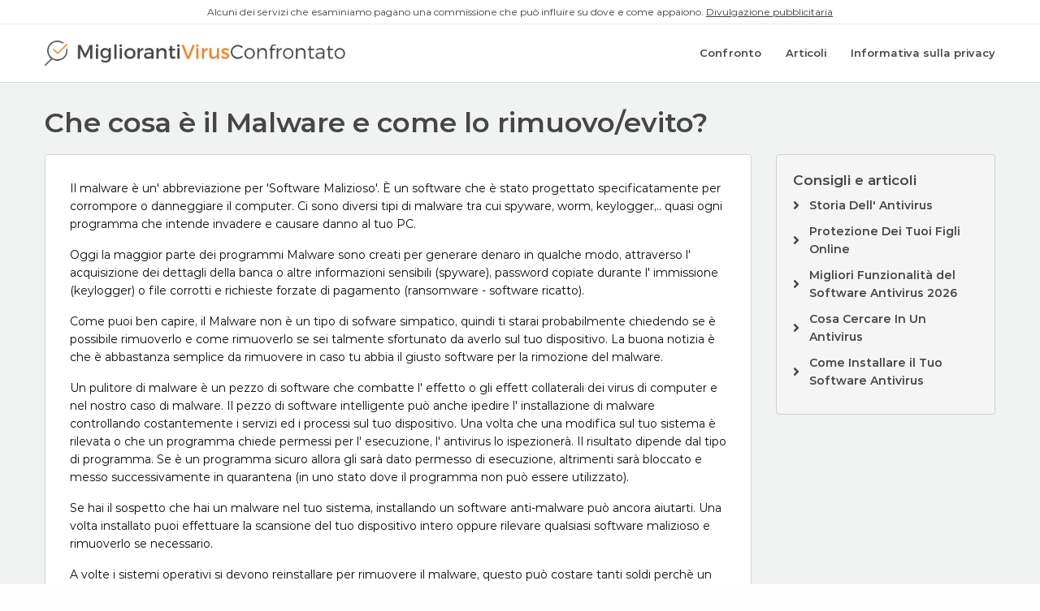

--- FILE ---
content_type: text/html; charset=UTF-8
request_url: https://www.migliorantivirusconfrontato.com/articles/how-to-prevent-malware
body_size: 7679
content:

<!DOCTYPE html>

<html lang="en">

	<head>
		<title> Che cosa è il Malware e come lo rimuovo/evito?</title>
		<meta name="description" content="I Migliori 10 Software di Anti Virus del 2026 - Un confronto sul miglior software Anti Virus - Che cosa è il Malware e come lo rimuovo/evito?"/>

    <style>@charset "UTF-8";html{line-height:1.15;-webkit-text-size-adjust:100%}body{margin:0}h1{font-size:2em;margin:0.67em 0}hr{box-sizing:content-box;height:0;overflow:visible}a{background-color:transparent}img{border-style:none}input,select{font-family:inherit;font-size:100%;line-height:1.15;margin:0}input{overflow:visible}select{text-transform:none}::-webkit-file-upload-button{-webkit-appearance:button;font:inherit}div,ul,li,h1,h2,h4,p{margin:0;padding:0}p{margin-bottom:1rem;font-size:inherit;line-height:1.6;text-rendering:optimizeLegibility}i{font-style:italic;line-height:inherit}h1,h2,h4,.h5{font-family:"Montserrat",sans-serif;font-style:normal;font-weight:normal;color:inherit;text-rendering:optimizeLegibility}h1{font-size:1.5rem;line-height:1.4;margin-top:0;margin-bottom:0.5rem}h2{font-size:1.25rem;line-height:1.4;margin-top:0;margin-bottom:0.5rem}h4{font-size:1.125rem;line-height:1.4;margin-top:0;margin-bottom:0.5rem}.h5{font-size:1.0625rem;line-height:1.4;margin-top:0;margin-bottom:0.5rem}@media print,screen and (min-width:40em){h1{font-size:3rem}h2{font-size:2.5rem}h4{font-size:1.5625rem}.h5{font-size:1.25rem}}a{line-height:inherit;color:#1779ba;text-decoration:none}a img{border:0}hr{clear:both;max-width:1200px;height:0;margin:1.25rem auto;border-top:0;border-right:0;border-bottom:1px solid #cacaca;border-left:0}ul{margin-bottom:1rem;list-style-position:outside;line-height:1.6}li{font-size:inherit}ul{margin-left:1.25rem;list-style-type:disc}html{line-height:1.15;-webkit-text-size-adjust:100%}body{margin:0}h1{font-size:2em;margin:0.67em 0}hr{box-sizing:content-box;height:0;overflow:visible}a{background-color:transparent}img{border-style:none}input,select{font-family:inherit;font-size:100%;line-height:1.15;margin:0}input{overflow:visible}select{text-transform:none}::-webkit-file-upload-button{-webkit-appearance:button;font:inherit}html{box-sizing:border-box;font-size:100%}*,*::before,*::after{box-sizing:inherit}body{margin:0;padding:0;background:#fefefe;font-family:"Montserrat",sans-serif;font-weight:normal;line-height:1.5;color:#0a0a0a;-webkit-font-smoothing:antialiased;-moz-osx-font-smoothing:grayscale}img{display:inline-block;vertical-align:middle;max-width:100%;height:auto;-ms-interpolation-mode:bicubic}select{box-sizing:border-box;width:100%;border-radius:0}input,select{font-family:inherit}.grid-container{padding-right:0.625rem;padding-left:0.625rem;max-width:1200px;margin-left:auto;margin-right:auto}@media print,screen and (min-width:40em){.grid-container{padding-right:0.9375rem;padding-left:0.9375rem}}.grid-x{display:flex;flex-flow:row wrap}.cell{flex:0 0 auto;min-height:0px;min-width:0px;width:100%}.cell.auto{flex:1 1 0px}.grid-x>.auto{width:auto}.grid-x>.small-4,.grid-x>.small-6,.grid-x>.small-8,.grid-x>.small-12{flex-basis:auto}@media print,screen and (min-width:40em){.grid-x>.medium-1,.grid-x>.medium-3,.grid-x>.medium-5,.grid-x>.medium-6,.grid-x>.medium-7,.grid-x>.medium-11{flex-basis:auto}}@media print,screen and (min-width:64em){.grid-x>.large-2,.grid-x>.large-3,.grid-x>.large-4,.grid-x>.large-8,.grid-x>.large-9,.grid-x>.large-12{flex-basis:auto}}.grid-x>.small-4,.grid-x>.small-6,.grid-x>.small-8,.grid-x>.small-12{flex:0 0 auto}.grid-x>.small-4{width:33.33333%}.grid-x>.small-6{width:50%}.grid-x>.small-8{width:66.66667%}.grid-x>.small-12{width:100%}@media print,screen and (min-width:40em){.grid-x>.medium-1,.grid-x>.medium-3,.grid-x>.medium-5,.grid-x>.medium-6,.grid-x>.medium-7,.grid-x>.medium-11{flex:0 0 auto}.grid-x>.medium-1{width:8.33333%}.grid-x>.medium-3{width:25%}.grid-x>.medium-5{width:41.66667%}.grid-x>.medium-6{width:50%}.grid-x>.medium-7{width:58.33333%}.grid-x>.medium-11{width:91.66667%}}@media print,screen and (min-width:64em){.grid-x>.large-2,.grid-x>.large-3,.grid-x>.large-4,.grid-x>.large-8,.grid-x>.large-9,.grid-x>.large-12{flex:0 0 auto}.grid-x>.large-2{width:16.66667%}.grid-x>.large-3{width:25%}.grid-x>.large-4{width:33.33333%}.grid-x>.large-8{width:66.66667%}.grid-x>.large-9{width:75%}.grid-x>.large-12{width:100%}}.grid-padding-x .grid-padding-x{margin-right:-0.625rem;margin-left:-0.625rem}@media print,screen and (min-width:40em){.grid-padding-x .grid-padding-x{margin-right:-0.9375rem;margin-left:-0.9375rem}}.grid-container:not(.full)>.grid-padding-x{margin-right:-0.625rem;margin-left:-0.625rem}@media print,screen and (min-width:40em){.grid-container:not(.full)>.grid-padding-x{margin-right:-0.9375rem;margin-left:-0.9375rem}}.grid-padding-x>.cell{padding-right:0.625rem;padding-left:0.625rem}@media print,screen and (min-width:40em){.grid-padding-x>.cell{padding-right:0.9375rem;padding-left:0.9375rem}}.hide{display:none!important}@media print,screen and (min-width:40em){.hide-for-medium{display:none!important}}@media screen and (max-width:39.99875em){.show-for-medium{display:none!important}}::placeholder{color:#cacaca}select{height:2.4375rem;margin:0 0 1rem;padding:0.5rem;appearance:none;border:1px solid #cacaca;border-radius:0;background-color:#fefefe;font-family:inherit;font-size:1rem;font-weight:normal;line-height:1.5;color:#0a0a0a;background-image:url("data:image/svg+xml;utf8,<svg xmlns='http://www.w3.org/2000/svg' version='1.1' width='32' height='24' viewBox='0 0 32 24'><polygon points='0,0 32,0 16,24' style='fill: rgb%28138, 138, 138%29'></polygon></svg>");background-origin:content-box;background-position:right -1rem center;background-repeat:no-repeat;background-size:9px 6px;padding-right:1.5rem}@media screen and (min-width:0\0){select{background-image:url("[data-uri]")}}select::-ms-expand{display:none}.fas{-moz-osx-font-smoothing:grayscale;-webkit-font-smoothing:antialiased;display:inline-block;font-style:normal;font-variant:normal;text-rendering:auto;line-height:1}.fa-angle-right:before{content:"\f105"}.fa-filter:before{content:"\f0b0"}.fa-times-circle:before{content:"\f057"}@font-face{font-family:'Font Awesome 5 Free';font-style:normal;font-weight:400;font-display:auto;src:url("/assets/font/fa/fa-regular-400.eot");src:url("/assets/font/fa/fa-regular-400.eot?#iefix") format("embedded-opentype"),url("/assets/font/fa/fa-regular-400.woff2") format("woff2"),url("/assets/font/fa/fa-regular-400.woff") format("woff"),url("/assets/font/fa/fa-regular-400.ttf") format("truetype"),url("/assets/font/fa/fa-regular-400.svg#fontawesome") format("svg")}i.fas{font-family:"Font Awesome 5 Free",sans-serif;font-weight:900}@font-face{font-family:'Montserrat';src:url("/assets/font/montserrat/Montserrat-Regular.eot");src:url("/assets/font/montserrat/Montserrat-Regular.eot?#iefix") format("embedded-opentype"),url("/assets/font/montserrat/Montserrat-Regular.woff2") format("woff2"),url("/assets/font/montserrat/Montserrat-Regular.woff") format("woff"),url("/assets/font/montserrat/Montserrat-Regular.ttf") format("truetype"),url("/assets/font/montserrat/Montserrat-Regular.svg#Montserrat-Regular") format("svg");font-weight:normal;font-style:normal;font-display:swap}@font-face{font-family:'Montserrat';src:url("/assets/font/montserrat/Montserrat-SemiBold.eot");src:url("/assets/font/montserrat/Montserrat-SemiBold.eot?#iefix") format("embedded-opentype"),url("/assets/font/montserrat/Montserrat-SemiBold.woff2") format("woff2"),url("/assets/font/montserrat/Montserrat-SemiBold.woff") format("woff"),url("/assets/font/montserrat/Montserrat-SemiBold.ttf") format("truetype"),url("/assets/font/montserrat/Montserrat-SemiBold.svg#Montserrat-SemiBold") format("svg");font-weight:600;font-style:normal;font-display:swap}@font-face{font-family:'Font Awesome 5 Free';src:url("/assets/font/fa/fa-solid-900.woff2"),url("/assets/font/fa/fa-solid-900.woff") format("woff"),url("/assets/font/fa/fa-solid-900.eot"),url("/assets/font/fa/fa-solid-900.eot?#iefix") format("embedded-opentype"),url("/assets/font/fa/fa-solid-900.ttf") format("truetype"),url("/assets/font/fa/fa-solid-900.svg#FontAwesome") format("svg");font-weight:900;font-style:normal;font-display:swap}.ml-2{margin-left:10px!important}@media (min-width:0px){.mb-sm-5{margin-bottom:25px!important}}@media (min-width:1025px){.mb-lg-2{margin-bottom:10px!important}}.text--align-center{text-align:center}@-webkit-keyframes rotation{from{-webkit-transform:rotate(0deg)}to{-webkit-transform:rotate(359deg)}}.button{display:inline-block;text-align:center;border-radius:3px;padding:10px 15px}.button i{margin-left:15px}.content-wrapper{padding-top:95px;background-color:#f1f2f2}@media (min-width:0px) and (max-width:639px){.content-wrapper{padding-top:85px}}@media (min-width:1025px){.content-wrapper{padding-top:75px}}.cookie-policy{position:fixed;bottom:0;left:0;right:0;background-color:rgba(33,33,33,0.97);padding:7px 0}.cookie-policy__text{color:#fff;text-align:center;font-size:12px;line-height:20px}.cookie-policy__text a{color:#ff8220;text-decoration:underline}.cookie-policy__button-wrapper{display:flex;align-items:center;position:absolute;left:94%;bottom:10%}.cookie-policy__button-wrapper i{color:#ff8220}.filter-bar{margin-bottom:30px;max-height:1000px}.filter-bar__filter{margin-bottom:10px}@media (min-width:1025px){.filter-bar__filter{margin-bottom:0}}.filter-bar__filter select{outline:none;width:80%;display:inline-block;font-size:13px;margin-bottom:0;height:34px;-webkit-appearance:none;-moz-appearance:none;appearance:none;background-position:95%;background-size:10px;background-repeat:no-repeat;padding-right:3px;padding-left:10px}@media (min-width:1025px){.filter-bar__filter select{width:100%}}.filter-bar__filter select:before{content:'';background-image:url("[data-uri]");height:20px;width:20px}.filter-bar-top{margin-bottom:20px;margin-top:20px;background-color:#464646;padding:10px 0}@media (min-width:641px){.filter-bar-top{margin-bottom:30px;margin-top:40px}}.filter-bar-top__text{margin-bottom:20px;text-align:center;color:#fff;font-size:13px;font-weight:400;align-items:center;display:flex;justify-content:flex-end}@media (min-width:641px){.filter-bar-top__text{text-align:left;margin-bottom:0}}.filter-bar-top__text p{margin-bottom:0}.filter-bar-top__select{max-width:100px;margin-left:auto;margin-right:auto;position:relative;background-color:#464646;border-radius:3px;color:#fff;font-size:15px}@media (min-width:641px){.filter-bar-top__select{max-width:none;margin-left:0;margin-right:0}}.filter-bar-top__select:before{content:'\f107';font-family:"Font Awesome 5 Free",sans-serif;font-weight:700;position:absolute;top:50%;left:10px;transform:translateY(-50%);color:#fff;font-size:16px}.filter-bar-top__select select{padding:5px;margin-left:30px;-webkit-appearance:none;-ms-appearance:none;-moz-appearance:none;appearance:none;font-size:12px;border:none;background-color:transparent;border-radius:3px;position:relative;z-index:2;margin-bottom:0;height:auto;color:#fff;background:none}.filter-bar-top__select select option{color:#464646}.filter-bar-top__button{max-width:200px;margin-left:auto;margin-right:auto;margin-bottom:10px;background-color:#464646;width:100%;padding:5px;color:#fff;font-size:12px;border-radius:3px}@media (min-width:641px){.filter-bar-top__button{margin-bottom:0;max-width:none;margin-left:0;margin-right:0}}.filter-bar-top__button .fas{color:#fff;font-size:16px;margin-right:10px}.header-block{padding:20px 0;border-bottom:1px solid #d8d9d9;margin-bottom:25px;position:fixed;top:0;right:0;left:0;background-color:#fff;z-index:2}.header-block__navigation{display:flex;justify-content:flex-end;-webkit-display:flex;-webkit-justify-content:flex-end}.header-block__menu-item{display:inline-flex;align-items:center;-webkit-display:inline-flex;-webkit-align-items:center;font-family:"Montserrat",sans-serif;font-weight:600;font-size:13px;color:#464646}.header-block__menu-item a{color:#464646}.header-block__menu-item--space-left{margin-left:15px}@media (min-width:1025px){.header-block__menu-item--space-left{margin-left:30px}}.header-block__menu-item--bars{margin-left:30px;position:absolute;left:80%;bottom:35%}@media (min-width:1025px){.header-block__menu-item--bars{margin-left:65px}}.header-block__bar-wrapper{position:relative;width:30px;height:20px}.header-block__bar{position:absolute;left:0;right:0;height:3px;background-color:#464646}.header-block__bar--1{top:0}.header-block__bar--2{transform:translateY(-50%);top:50%}.header-block__bar--3{bottom:0}.loading-spinner:before{content:'';position:fixed;left:0;top:0;width:100%;height:100vh;background-color:#e6e6e6;z-index:5;opacity:0}.loading-spinner:after{width:80px;height:80px;line-height:1;position:fixed;left:calc(50% - 40px);top:calc(50% - 40px);content:'\f110';font-family:'Font Awesome 5 Free',sans-serif;font-weight:900;z-index:6;font-size:80px;transform-origin:50% 50%;-webkit-animation:rotation 1s infinite linear;opacity:0}.loading-spinner--visible{position:relative;overflow:hidden;opacity:1}.loading-spinner--visible:before{opacity:0.95}.loading-spinner--visible:after{opacity:1}.modal{background-color:#fff;position:fixed;z-index:25;right:5px;left:50%;transform:translate3d(-50%,-50%,0);top:50%;padding:5px;margin:0;opacity:0;visibility:hidden}.modal__overlay{position:fixed;width:100%;height:100%;background-color:rgba(0,0,0,0.8);top:0;left:0;z-index:20;opacity:0;visibility:hidden}.modal__close-cross{height:20px;width:20px;background-image:url("/assets/img/icon/cross.png");background-repeat:no-repeat;background-size:contain;position:absolute;top:10px;right:10px}.modal--how-we-rank{padding:85px 20px 20px 20px}.modal--how-we-rank h4{display:block;position:absolute;top:5px;left:5px;right:5px;text-align:center;background-color:#303D5C;color:#fff;font-size:20px;padding:20px 0}.modal--how-we-rank p{margin:20px;font-size:13px;line-height:18px}.offcanvas-menu-block{position:fixed;top:0;right:0;height:100vh;width:250px;transform:translateX(250px);background-color:#464646}.offcanvas-menu-block ul{list-style:none;padding-top:50px}.offcanvas-menu-block ul li{display:block;color:#ffffff;padding:20px;font-family:'Montserrat',serif;font-weight:600;font-size:13px;text-transform:uppercase}.offcanvas-menu-block ul li a{color:#fff}.page-content-block{text-align:center;margin-bottom:30px;position:relative}@media (min-width:1025px){.page-content-block{text-align:left;margin-bottom:0}}.page-title-block{margin-bottom:10px;text-align:center}@media (min-width:1025px){.page-title-block{text-align:left;margin-bottom:15px}}.page-title-block__title{margin-bottom:5px;color:#464646;font-family:"Montserrat",sans-serif;font-weight:600;font-size:31px}@media (min-width:1025px){.page-title-block__title{margin-bottom:15px}}.page-title-block__subtitle{margin-bottom:10px;color:#464646;font-family:"Montserrat",sans-serif;font-size:20px;font-weight:500}@media (min-width:1025px){.page-title-block__subtitle{margin-bottom:15px}}.page-title-block p{margin-bottom:0;color:#464646;font-size:13px;font-weight:300}.sidebar-block--grey-block{background-color:#f5f5f5;border:1px solid #d1d2d2;border-radius:4px;padding:20px;margin-bottom:20px;color:#464646}.sidebar-block--grey-block h4{font-size:17px;font-weight:600}.sidebar-block--grey-block p{font-size:13px}.sidebar-block--grey-block a{color:#464646;font-weight:600}.sidebar-block--grey-block img{max-width:67%}.sidebar-block--grey-block .av-test{max-width:70px}.text--semi-bold{font-weight:600}#app{position:relative}</style>

    <link rel="apple-touch-icon" sizes="57x57" href="/assets/img/favicon/apple-icon-57x57.png">
    <link rel="apple-touch-icon" sizes="60x60" href="/assets/img/favicon/apple-icon-60x60.png">
    <link rel="apple-touch-icon" sizes="72x72" href="/assets/img/favicon/apple-icon-72x72.png">
    <link rel="apple-touch-icon" sizes="76x76" href="/assets/img/favicon/apple-icon-76x76.png">
    <link rel="apple-touch-icon" sizes="114x114" href="/assets/img/favicon/apple-icon-114x114.png">
    <link rel="apple-touch-icon" sizes="120x120" href="/assets/img/favicon/apple-icon-120x120.png">
    <link rel="apple-touch-icon" sizes="144x144" href="/assets/img/favicon/apple-icon-144x144.png">
    <link rel="apple-touch-icon" sizes="152x152" href="/assets/img/favicon/apple-icon-152x152.png">
    <link rel="apple-touch-icon" sizes="180x180" href="/assets/img/favicon/apple-icon-180x180.png">
    <link rel="icon" type="image/png" sizes="192x192" href="/assets/img/favicon/android-icon-192x192.png">
    <link rel="icon" type="image/png" sizes="32x32" href="/assets/img/favicon/favicon-32x32.png">
    <link rel="icon" type="image/png" sizes="96x96" href="/assets/img/favicon/favicon-96x96.png">
    <link rel="icon" type="image/png" sizes="16x16" href="/assets/img/favicon/favicon-16x16.png">
    <meta name="msapplication-TileColor" content="#ffffff">
    <meta name="msapplication-TileImage" content="/ms-icon-144x144.png">
    <meta name="theme-color" content="#ffffff">

    <link rel="preload" href="/assets/css/frontend.min.css" as="style" onload="this.onload=null;this.rel='stylesheet'">
    <noscript><link rel="stylesheet" href="/assets/css/frontend.min.css"></noscript>

		<meta name="viewport" content="width=device-width, initial-scale=1">

		<link rel="alternate" hreflang="es" href="https://www.mejorantiviruscomparado.com"/>
		<link rel="alternate" hreflang="fr" href="https://www.meilleurantiviruscomparatif.com"/>
		<link rel="alternate" hreflang="en" href="https://www.antivirussoftwareguide.com"/>
		<link rel="alternate" hreflang="de" href="https://www.besterantivirusprogramm.com"/>
		<link rel="alternate" hreflang="it" href="https://www.migliorantivirusconfrontato.com"/>
		<link rel="alternate" hreflang="pt" href="https://www.melhorantiviruscomparado.com"/>
		<link rel="alternate" hreflang="nl" href="https://www.beste10virusscanners.nl/"/>

    <link rel="preload" href="/assets/font/montserrat/Montserrat-SemiBold.woff2" as="font" crossorigin="anonymous">
    <link rel="preload" href="/assets/font/montserrat/Montserrat-Regular.woff2" as="font" crossorigin="anonymous">

    <!--  Site Verification  -->
    <meta name="msvalidate.01" content="47435B980ABF6B0872E693D6236BB5DD"/>
    <meta name="google-site-verification" content=""/>
    	</head>

	<body class="">
  <div class="advertising-disclosure-top-bar hide-for-small-only">
    <div class="grid-x">
      <div class="cell medium-12"></div>
        <p>
          Alcuni dei servizi che esaminiamo pagano una commissione che può influire su dove e come appaiono. <a target="_blank" href="/disclaimer">Divulgazione pubblicitaria</a>
        </p>
    </div>
  </div>

	  <div class="reviewframework-site-frontend-common-viewmodel-headerviewmodel">
<header class="header-block" header>

	<div class="grid-container">

    <div class="grid-x grid-padding-x">

      <div class="cell large-4 medium-5 small-8 header-block__logo">

	      <a href="/">
          <img src="/assets/img/logos/it/logo.png" alt="Miglior Antivirus Confrontato">
        </a>

      </div>

      <div class="cell large-8 medium-7 small-4 header-block__navigation">

        <div class="header-block__menu-item show-for-medium">
	        <a href="/security-comparison">
		        Confronto	        </a>
        </div>

        <div class="header-block__menu-item header-block__menu-item--space-left show-for-medium">
	        <a href="/articles">
            Articoli	        </a>
        </div>

        <div class="header-block__menu-item header-block__menu-item--space-left show-for-medium">
	        <a href="/privacy" target="_blank">
            Informativa sulla privacy	        </a>
        </div>

        <div class="header-block__menu-item header-block__menu-item--bars hide-for-medium" bars>

          <div class="header-block__bar-wrapper" data-ignore-menu-click="true">

            <div class="header-block__bar header-block__bar--1" data-ignore-menu-click="true"></div>
            <div class="header-block__bar header-block__bar--2" data-ignore-menu-click="true"></div>
            <div class="header-block__bar header-block__bar--3" data-ignore-menu-click="true"></div>

          </div>

        </div>

      </div>

    </div>

  </div>

</header>
</div>
	  <div class="content-wrapper" content-wrapper>

	    

<div class="page-title-block">

  <div class="grid-container">

	  <h1 class="page-title-block__title"> Che cosa è il Malware e come lo rimuovo/evito?</h1>

  </div>

</div>

<div class="grid-container">

	<div class="grid-x grid-padding-x">

		<div class="cell large-9 page-content-block">

			<div class="page-content-block--background-white">
        <p>Il malware &egrave; un&#39; abbreviazione per &#39;Software Malizioso&#39;. &Egrave; un software che &egrave; stato progettato specificatamente per corrompore o danneggiare il computer. Ci sono diversi tipi di malware tra cui spyware, worm, keylogger,.. quasi ogni programma che intende invadere e causare danno al tuo PC.</p>

<p>Oggi la maggior parte dei&nbsp;programmi&nbsp;Malware sono creati&nbsp;per generare&nbsp;denaro in qualche modo, attraverso&nbsp;l&#39; acquisizione dei&nbsp;dettagli della&nbsp;banca&nbsp;o altre&nbsp;informazioni sensibili (spyware), password copiate durante l&#39; immissione (keylogger) o file corrotti&nbsp;e richieste forzate&nbsp;di pagamento&nbsp;(ransomware - software ricatto).</p>

<p>Come puoi&nbsp;ben capire, il Malware non &egrave; un tipo di sofware&nbsp;simpatico, quindi&nbsp;ti starai probabilmente chiedendo se &egrave; possibile&nbsp;rimuoverlo&nbsp;e come rimuoverlo&nbsp;se&nbsp;sei talmente&nbsp;sfortunato da averlo sul tuo&nbsp;dispositivo. La buona notizia&nbsp;&egrave; che&nbsp;&egrave; abbastanza semplice&nbsp;da rimuovere&nbsp;in caso&nbsp;tu abbia&nbsp;il giusto software per la rimozione del malware.</p>

<p>Un pulitore di malware &egrave; un pezzo di software che&nbsp;combatte&nbsp;l&#39; effetto o gli effett collaterali&nbsp;dei virus di computer e nel&nbsp;nostro caso di malware. Il pezzo di software intelligente&nbsp;pu&ograve; anche ipedire l&#39; installazione di malware controllando costantemente&nbsp;i servizi ed i processi&nbsp;sul tuo dispositivo. Una volta che una modifica&nbsp;sul tuo sistema &egrave; rilevata o che un programma chiede&nbsp;permessi per l&#39; esecuzione, l&#39; antivirus lo ispezioner&agrave;. Il risultato dipende dal tipo di programma. Se &egrave; un programma sicuro allora gli sar&agrave; dato permesso di esecuzione, altrimenti sar&agrave; bloccato e messo successivamente in quarantena (in uno stato dove il programma non pu&ograve; essere utilizzato).</p>

<p>Se hai il sospetto che&nbsp;hai un malware nel&nbsp;tuo sistema, installando un software anti-malware pu&ograve; ancora aiutarti. Una volta installato&nbsp;puoi&nbsp;effettuare la scansione del tuo&nbsp;dispositivo intero oppure rilevare&nbsp;qualsiasi software malizioso&nbsp;e rimuoverlo se necessario.</p>

<p>A volte&nbsp;i sistemi&nbsp;operativi&nbsp;si devono&nbsp;reinstallare per rimuovere il malware, questo&nbsp;pu&ograve; costare tanti soldi perch&egrave; un consulente informatico dovr&agrave; dare un&#39; occhio al tuo&nbsp;PC. Perch&egrave; non provare invece uno scanner di malware gratuito?</p>

<p>In alcuni&nbsp;casi&nbsp;estremamente&nbsp;rari, il malware pu&ograve; essere cos&igrave; distruttivo che&nbsp;causa un danno fisico ai componenti del computer, sfortunatamente&nbsp;un antivirus non potrebbe&nbsp;bastare a questo punto ma noi ti raccomandiamo sempre di iniziare&nbsp;con uno.</p>
			</div>

		</div>

		<div class="cell large-3 page-sidebar">

      <div class="reviewframework-site-frontend-common-viewmodel-sidebararticlesviewmodel">
<div class="sidebar-block--grey-block">

  <h4>Consigli e articoli</h4>

  <ul class="sidebar-block__navigation">

	  
    <li class="sidebar-block__navigation-element">
      <a href="/articles/history-of-av">
        Storia Dell' Antivirus      </a>
    </li>

	  
    <li class="sidebar-block__navigation-element">
      <a href="/articles/protecting-your-kids-online">
        Protezione Dei Tuoi Figli Online      </a>
    </li>

	  
    <li class="sidebar-block__navigation-element">
      <a href="/articles/best-antivirus-software-features-2016">
        Migliori Funzionalità del Software Antivirus 2026      </a>
    </li>

	  
    <li class="sidebar-block__navigation-element">
      <a href="/articles/what-to-look-for">
        Cosa Cercare In Un Antivirus      </a>
    </li>

	  
    <li class="sidebar-block__navigation-element">
      <a href="/articles/how-to-install-av">
        Come Installare il Tuo Software Antivirus      </a>
    </li>

	  
  </ul>

</div>
</div>
		</div>

	</div>

</div>

	    <div class="reviewframework-site-frontend-common-viewmodel-footerviewmodel">
<footer class="footer-block">

  <div class="grid-container">

    <div class="grid-x">

      <div class="cell show-for-medium medium-8 footer-block__navigation">

        <div class="footer-block__menu-item">
          <a href="/disclaimer" target="_blank">
            Obblighi di trasparenza          </a>
        </div>

        
        <div class="footer-block__menu-item">
          <a href="/contact" target="_blank">
            Contatti          </a>
        </div>

        <div class="footer-block__menu-item">
          <a href="/sitemap.xml" target="_blank">
            Mappa del sito          </a>
        </div>

      </div>

    </div>

  </div>

</footer>
</div>
	  </div>

	  <div class="offcanvas-menu-block" mobile-menu-component>

		  <ul data-ignore-menu-click="true">

			  <li data-ignore-menu-click="true">
				  <a data-ignore-menu-click="true" href="/security-comparison" class="show-for-medium">
					  Confronto				  </a>
			  </li>

			  <li data-ignore-menu-click="true">
				  <a data-ignore-menu-click="true" href="/articles">
            Articoli				  </a>
			  </li>

			  <li data-ignore-menu-click="true">
				  <a data-ignore-menu-click="true" href="/privacy">
            Informativa sulla privacy				  </a>
			  </li>

			  <li data-ignore-menu-click="true">
				  <a data-ignore-menu-click="true" href="/disclosure">
            Obblighi di trasparenza				  </a>
			  </li>

		  </ul>

	  </div>

	  
	  <div class="modal__overlay" modal-overlay></div>
    <script type="text/javascript">const LANG = 'it'</script>
	  <script type="text/javascript" defer src="/assets/js/frontend-external.min.js"></script>
		<script type="text/javascript" defer src="/assets/ts/frontend.js"></script>

	</body>

</html>




--- FILE ---
content_type: text/css
request_url: https://www.migliorantivirusconfrontato.com/assets/css/frontend.min.css
body_size: 43987
content:
@charset "UTF-8";
/*! normalize.css v8.0.0 | MIT License | github.com/necolas/normalize.css */blockquote,dd,div,dl,dt,form,h1,h2,h3,h4,h5,h6,li,ol,p,pre,td,th,ul{margin:0;padding:0}p{margin-bottom:1rem;font-size:inherit;line-height:1.6;text-rendering:optimizeLegibility}em,i{font-style:italic}b,em,i,strong{line-height:inherit}b,strong{font-weight:700}small{line-height:inherit}.h1,.h2,.h3,.h4,.h5,.h6,h1,h2,h3,h4,h5,h6{font-family:Montserrat,sans-serif;font-style:normal;font-weight:400;color:inherit;text-rendering:optimizeLegibility}.h1 small,.h2 small,.h3 small,.h4 small,.h5 small,.h6 small,h1 small,h2 small,h3 small,h4 small,h5 small,h6 small{line-height:0;color:#cacaca}.h1,h1{font-size:1.5rem}.h1,.h2,h1,h2{line-height:1.4;margin-top:0;margin-bottom:.5rem}.h2,h2{font-size:1.25rem}.h3,h3{font-size:1.1875rem}.h3,.h4,h3,h4{line-height:1.4;margin-top:0;margin-bottom:.5rem}.h4,h4{font-size:1.125rem}.h5,h5{font-size:1.0625rem}.h5,.h6,h5,h6{line-height:1.4;margin-top:0;margin-bottom:.5rem}.h6,h6{font-size:1rem}@media print,screen and (min-width:40em){.h1,h1{font-size:3rem}.h2,h2{font-size:2.5rem}.h3,h3{font-size:1.9375rem}.h4,h4{font-size:1.5625rem}.h5,h5{font-size:1.25rem}.h6,h6{font-size:1rem}}a{line-height:inherit;color:#1779ba;text-decoration:none;cursor:pointer}a:focus,a:hover{color:#1468a0}a img,hr{border:0}hr{clear:both;max-width:1200px;margin:1.25rem auto;border-bottom:1px solid #cacaca}dl,ol,ul{margin-bottom:1rem;list-style-position:outside;line-height:1.6}li{font-size:inherit}ul{list-style-type:disc}ol,ul{margin-left:1.25rem}ol ol,ol ul,ul ol,ul ul{margin-left:1.25rem;margin-bottom:0}dl{margin-bottom:1rem}dl dt{margin-bottom:.3rem;font-weight:700}blockquote{margin:0 0 1rem;padding:.5625rem 1.25rem 0 1.1875rem;border-left:1px solid #cacaca}blockquote,blockquote p{line-height:1.6;color:#8a8a8a}cite{display:block;font-size:.8125rem;color:#8a8a8a}cite:before{content:"— "}abbr,abbr[title]{border-bottom:1px dotted #0a0a0a;cursor:help;text-decoration:none}figure{margin:0}code{padding:.125rem .3125rem .0625rem;border:1px solid #cacaca;font-weight:400}code,kbd{background-color:#e6e6e6;font-family:Consolas,Liberation Mono,Courier,monospace;color:#0a0a0a}kbd{margin:0;padding:.125rem .25rem 0}.subheader{margin-top:.2rem;margin-bottom:.5rem;font-weight:400;line-height:1.4;color:#8a8a8a}.lead{font-size:125%;line-height:1.6}.stat{font-size:2.5rem;line-height:1}p+.stat{margin-top:-1rem}ol.no-bullet,ul.no-bullet{margin-left:0;list-style:none}.text-left{text-align:left}.text-right{text-align:right}.text-center{text-align:center}.text-justify{text-align:justify}@media print,screen and (min-width:40em){.medium-text-left{text-align:left}.medium-text-right{text-align:right}.medium-text-center{text-align:center}.medium-text-justify{text-align:justify}}@media print,screen and (min-width:64em){.large-text-left{text-align:left}.large-text-right{text-align:right}.large-text-center{text-align:center}.large-text-justify{text-align:justify}}.show-for-print{display:none!important}@media print{*{background:transparent!important;box-shadow:none!important;color:#000!important;text-shadow:none!important}.show-for-print{display:block!important}.hide-for-print{display:none!important}table.show-for-print{display:table!important}thead.show-for-print{display:table-header-group!important}tbody.show-for-print{display:table-row-group!important}tr.show-for-print{display:table-row!important}td.show-for-print,th.show-for-print{display:table-cell!important}a,a:visited{text-decoration:underline}a[href]:after{content:" (" attr(href) ")"}.ir a:after,a[href^="#"]:after,a[href^="javascript:"]:after{content:""}abbr[title]:after{content:" (" attr(title) ")"}blockquote,pre{border:1px solid #8a8a8a;page-break-inside:avoid}thead{display:table-header-group}img,tr{page-break-inside:avoid}img{max-width:100%!important}@page{margin:.5cm}h2,h3,p{orphans:3;widows:3}h2,h3{page-break-after:avoid}.print-break-inside{page-break-inside:auto}}

/*! normalize.css v8.0.0 | MIT License | github.com/necolas/normalize.css */html{line-height:1.15;-webkit-text-size-adjust:100%}h1{font-size:2em;margin:.67em 0}hr{box-sizing:content-box;height:0;overflow:visible}pre{font-family:monospace,monospace;font-size:1em}a{background-color:transparent}abbr[title]{border-bottom:none;text-decoration:underline;-webkit-text-decoration:underline dotted;text-decoration:underline dotted}b,strong{font-weight:bolder}code,kbd,samp{font-family:monospace,monospace;font-size:1em}small{font-size:80%}sub,sup{font-size:75%;line-height:0;position:relative;vertical-align:baseline}sub{bottom:-.25em}sup{top:-.5em}img{border-style:none}button,input,optgroup,select,textarea{font-size:100%;line-height:1.15;margin:0}button,input{overflow:visible}button,select{text-transform:none}[type=button],[type=reset],[type=submit],button{-webkit-appearance:button}[type=button]::-moz-focus-inner,[type=reset]::-moz-focus-inner,[type=submit]::-moz-focus-inner,button::-moz-focus-inner{border-style:none;padding:0}[type=button]:-moz-focusring,[type=reset]:-moz-focusring,[type=submit]:-moz-focusring,button:-moz-focusring{outline:1px dotted ButtonText}fieldset{padding:.35em .75em .625em}legend{box-sizing:border-box;color:inherit;display:table;padding:0;white-space:normal}progress{vertical-align:baseline}textarea{overflow:auto}[type=checkbox],[type=radio]{box-sizing:border-box;padding:0}[type=number]::-webkit-inner-spin-button,[type=number]::-webkit-outer-spin-button{height:auto}[type=search]{-webkit-appearance:textfield;outline-offset:-2px}[type=search]::-webkit-search-decoration{-webkit-appearance:none}::-webkit-file-upload-button{-webkit-appearance:button;font:inherit}details{display:block}summary{display:list-item}[hidden],template{display:none}.foundation-mq{font-family:"small=0em&medium=40em&large=64em&xlarge=75em&xxlarge=90em"}html{box-sizing:border-box;font-size:100%}*,:after,:before{box-sizing:inherit}body{margin:0;padding:0;background:#fefefe;font-family:Montserrat,sans-serif;font-weight:400;line-height:1.5;color:#0a0a0a;-webkit-font-smoothing:antialiased;-moz-osx-font-smoothing:grayscale}img{display:inline-block;vertical-align:middle;max-width:100%;height:auto;-ms-interpolation-mode:bicubic}textarea{height:auto;min-height:50px;border-radius:0}select{box-sizing:border-box;width:100%}.map_canvas embed,.map_canvas img,.map_canvas object,.mqa-display embed,.mqa-display img,.mqa-display object{max-width:none!important}button{padding:0;-webkit-appearance:none;-moz-appearance:none;appearance:none;border:0;border-radius:0;background:transparent;line-height:1;cursor:auto}[data-whatinput=mouse] button{outline:0}pre{overflow:auto}button,input,optgroup,select,textarea{font-family:inherit}.is-visible{display:block!important}.is-hidden{display:none!important}.grid-container{padding-right:.625rem;padding-left:.625rem;max-width:1200px;margin-left:auto;margin-right:auto}@media print,screen and (min-width:40em){.grid-container{padding-right:.9375rem;padding-left:.9375rem}}.grid-container.fluid{padding-right:.625rem;padding-left:.625rem;max-width:100%;margin-left:auto;margin-right:auto}@media print,screen and (min-width:40em){.grid-container.fluid{padding-right:.9375rem;padding-left:.9375rem}}.grid-container.full{padding-right:0;padding-left:0;max-width:100%;margin-left:auto;margin-right:auto}.grid-x{display:flex;flex-flow:row wrap}.cell{flex:0 0 auto;min-height:0;min-width:0;width:100%}.cell.auto{flex:1 1 0px}.cell.shrink{flex:0 0 auto}.grid-x>.auto,.grid-x>.shrink{width:auto}.grid-x>.small-1,.grid-x>.small-2,.grid-x>.small-3,.grid-x>.small-4,.grid-x>.small-5,.grid-x>.small-6,.grid-x>.small-7,.grid-x>.small-8,.grid-x>.small-9,.grid-x>.small-10,.grid-x>.small-11,.grid-x>.small-12,.grid-x>.small-full,.grid-x>.small-shrink{flex-basis:auto}@media print,screen and (min-width:40em){.grid-x>.medium-1,.grid-x>.medium-2,.grid-x>.medium-3,.grid-x>.medium-4,.grid-x>.medium-5,.grid-x>.medium-6,.grid-x>.medium-7,.grid-x>.medium-8,.grid-x>.medium-9,.grid-x>.medium-10,.grid-x>.medium-11,.grid-x>.medium-12,.grid-x>.medium-full,.grid-x>.medium-shrink{flex-basis:auto}}@media print,screen and (min-width:64em){.grid-x>.large-1,.grid-x>.large-2,.grid-x>.large-3,.grid-x>.large-4,.grid-x>.large-5,.grid-x>.large-6,.grid-x>.large-7,.grid-x>.large-8,.grid-x>.large-9,.grid-x>.large-10,.grid-x>.large-11,.grid-x>.large-12,.grid-x>.large-full,.grid-x>.large-shrink{flex-basis:auto}}.grid-x>.small-1,.grid-x>.small-2,.grid-x>.small-3,.grid-x>.small-4,.grid-x>.small-5,.grid-x>.small-6,.grid-x>.small-7,.grid-x>.small-8,.grid-x>.small-9,.grid-x>.small-10,.grid-x>.small-11,.grid-x>.small-12{flex:0 0 auto}.grid-x>.small-1{width:8.33333%}.grid-x>.small-2{width:16.66667%}.grid-x>.small-3{width:25%}.grid-x>.small-4{width:33.33333%}.grid-x>.small-5{width:41.66667%}.grid-x>.small-6{width:50%}.grid-x>.small-7{width:58.33333%}.grid-x>.small-8{width:66.66667%}.grid-x>.small-9{width:75%}.grid-x>.small-10{width:83.33333%}.grid-x>.small-11{width:91.66667%}.grid-x>.small-12{width:100%}@media print,screen and (min-width:40em){.grid-x>.medium-auto{flex:1 1 0px;width:auto}.grid-x>.medium-1,.grid-x>.medium-2,.grid-x>.medium-3,.grid-x>.medium-4,.grid-x>.medium-5,.grid-x>.medium-6,.grid-x>.medium-7,.grid-x>.medium-8,.grid-x>.medium-9,.grid-x>.medium-10,.grid-x>.medium-11,.grid-x>.medium-12,.grid-x>.medium-shrink{flex:0 0 auto}.grid-x>.medium-shrink{width:auto}.grid-x>.medium-1{width:8.33333%}.grid-x>.medium-2{width:16.66667%}.grid-x>.medium-3{width:25%}.grid-x>.medium-4{width:33.33333%}.grid-x>.medium-5{width:41.66667%}.grid-x>.medium-6{width:50%}.grid-x>.medium-7{width:58.33333%}.grid-x>.medium-8{width:66.66667%}.grid-x>.medium-9{width:75%}.grid-x>.medium-10{width:83.33333%}.grid-x>.medium-11{width:91.66667%}.grid-x>.medium-12{width:100%}}@media print,screen and (min-width:64em){.grid-x>.large-auto{flex:1 1 0px;width:auto}.grid-x>.large-1,.grid-x>.large-2,.grid-x>.large-3,.grid-x>.large-4,.grid-x>.large-5,.grid-x>.large-6,.grid-x>.large-7,.grid-x>.large-8,.grid-x>.large-9,.grid-x>.large-10,.grid-x>.large-11,.grid-x>.large-12,.grid-x>.large-shrink{flex:0 0 auto}.grid-x>.large-shrink{width:auto}.grid-x>.large-1{width:8.33333%}.grid-x>.large-2{width:16.66667%}.grid-x>.large-3{width:25%}.grid-x>.large-4{width:33.33333%}.grid-x>.large-5{width:41.66667%}.grid-x>.large-6{width:50%}.grid-x>.large-7{width:58.33333%}.grid-x>.large-8{width:66.66667%}.grid-x>.large-9{width:75%}.grid-x>.large-10{width:83.33333%}.grid-x>.large-11{width:91.66667%}.grid-x>.large-12{width:100%}}.grid-margin-x:not(.grid-x)>.cell{width:auto}.grid-margin-y:not(.grid-y)>.cell{height:auto}.grid-margin-x{margin-left:-.625rem;margin-right:-.625rem}@media print,screen and (min-width:40em){.grid-margin-x{margin-left:-.9375rem;margin-right:-.9375rem}}.grid-margin-x>.cell{width:calc(100% - 1.25rem);margin-left:.625rem;margin-right:.625rem}@media print,screen and (min-width:40em){.grid-margin-x>.cell{width:calc(100% - 1.875rem);margin-left:.9375rem;margin-right:.9375rem}}.grid-margin-x>.auto,.grid-margin-x>.shrink{width:auto}.grid-margin-x>.small-1{width:calc(8.33333% - 1.25rem)}.grid-margin-x>.small-2{width:calc(16.66667% - 1.25rem)}.grid-margin-x>.small-3{width:calc(25% - 1.25rem)}.grid-margin-x>.small-4{width:calc(33.33333% - 1.25rem)}.grid-margin-x>.small-5{width:calc(41.66667% - 1.25rem)}.grid-margin-x>.small-6{width:calc(50% - 1.25rem)}.grid-margin-x>.small-7{width:calc(58.33333% - 1.25rem)}.grid-margin-x>.small-8{width:calc(66.66667% - 1.25rem)}.grid-margin-x>.small-9{width:calc(75% - 1.25rem)}.grid-margin-x>.small-10{width:calc(83.33333% - 1.25rem)}.grid-margin-x>.small-11{width:calc(91.66667% - 1.25rem)}.grid-margin-x>.small-12{width:calc(100% - 1.25rem)}@media print,screen and (min-width:40em){.grid-margin-x>.auto,.grid-margin-x>.shrink{width:auto}.grid-margin-x>.small-1{width:calc(8.33333% - 1.875rem)}.grid-margin-x>.small-2{width:calc(16.66667% - 1.875rem)}.grid-margin-x>.small-3{width:calc(25% - 1.875rem)}.grid-margin-x>.small-4{width:calc(33.33333% - 1.875rem)}.grid-margin-x>.small-5{width:calc(41.66667% - 1.875rem)}.grid-margin-x>.small-6{width:calc(50% - 1.875rem)}.grid-margin-x>.small-7{width:calc(58.33333% - 1.875rem)}.grid-margin-x>.small-8{width:calc(66.66667% - 1.875rem)}.grid-margin-x>.small-9{width:calc(75% - 1.875rem)}.grid-margin-x>.small-10{width:calc(83.33333% - 1.875rem)}.grid-margin-x>.small-11{width:calc(91.66667% - 1.875rem)}.grid-margin-x>.small-12{width:calc(100% - 1.875rem)}.grid-margin-x>.medium-auto,.grid-margin-x>.medium-shrink{width:auto}.grid-margin-x>.medium-1{width:calc(8.33333% - 1.875rem)}.grid-margin-x>.medium-2{width:calc(16.66667% - 1.875rem)}.grid-margin-x>.medium-3{width:calc(25% - 1.875rem)}.grid-margin-x>.medium-4{width:calc(33.33333% - 1.875rem)}.grid-margin-x>.medium-5{width:calc(41.66667% - 1.875rem)}.grid-margin-x>.medium-6{width:calc(50% - 1.875rem)}.grid-margin-x>.medium-7{width:calc(58.33333% - 1.875rem)}.grid-margin-x>.medium-8{width:calc(66.66667% - 1.875rem)}.grid-margin-x>.medium-9{width:calc(75% - 1.875rem)}.grid-margin-x>.medium-10{width:calc(83.33333% - 1.875rem)}.grid-margin-x>.medium-11{width:calc(91.66667% - 1.875rem)}.grid-margin-x>.medium-12{width:calc(100% - 1.875rem)}}@media print,screen and (min-width:64em){.grid-margin-x>.large-auto,.grid-margin-x>.large-shrink{width:auto}.grid-margin-x>.large-1{width:calc(8.33333% - 1.875rem)}.grid-margin-x>.large-2{width:calc(16.66667% - 1.875rem)}.grid-margin-x>.large-3{width:calc(25% - 1.875rem)}.grid-margin-x>.large-4{width:calc(33.33333% - 1.875rem)}.grid-margin-x>.large-5{width:calc(41.66667% - 1.875rem)}.grid-margin-x>.large-6{width:calc(50% - 1.875rem)}.grid-margin-x>.large-7{width:calc(58.33333% - 1.875rem)}.grid-margin-x>.large-8{width:calc(66.66667% - 1.875rem)}.grid-margin-x>.large-9{width:calc(75% - 1.875rem)}.grid-margin-x>.large-10{width:calc(83.33333% - 1.875rem)}.grid-margin-x>.large-11{width:calc(91.66667% - 1.875rem)}.grid-margin-x>.large-12{width:calc(100% - 1.875rem)}}.grid-padding-x .grid-padding-x{margin-right:-.625rem;margin-left:-.625rem}@media print,screen and (min-width:40em){.grid-padding-x .grid-padding-x{margin-right:-.9375rem;margin-left:-.9375rem}}.grid-container:not(.full)>.grid-padding-x{margin-right:-.625rem;margin-left:-.625rem}@media print,screen and (min-width:40em){.grid-container:not(.full)>.grid-padding-x{margin-right:-.9375rem;margin-left:-.9375rem}}.grid-padding-x>.cell{padding-right:.625rem;padding-left:.625rem}@media print,screen and (min-width:40em){.grid-padding-x>.cell{padding-right:.9375rem;padding-left:.9375rem}}.small-up-1>.cell{width:100%}.small-up-2>.cell{width:50%}.small-up-3>.cell{width:33.33333%}.small-up-4>.cell{width:25%}.small-up-5>.cell{width:20%}.small-up-6>.cell{width:16.66667%}.small-up-7>.cell{width:14.28571%}.small-up-8>.cell{width:12.5%}@media print,screen and (min-width:40em){.medium-up-1>.cell{width:100%}.medium-up-2>.cell{width:50%}.medium-up-3>.cell{width:33.33333%}.medium-up-4>.cell{width:25%}.medium-up-5>.cell{width:20%}.medium-up-6>.cell{width:16.66667%}.medium-up-7>.cell{width:14.28571%}.medium-up-8>.cell{width:12.5%}}@media print,screen and (min-width:64em){.large-up-1>.cell{width:100%}.large-up-2>.cell{width:50%}.large-up-3>.cell{width:33.33333%}.large-up-4>.cell{width:25%}.large-up-5>.cell{width:20%}.large-up-6>.cell{width:16.66667%}.large-up-7>.cell{width:14.28571%}.large-up-8>.cell{width:12.5%}}.grid-margin-x.small-up-1>.cell{width:calc(100% - 1.25rem)}.grid-margin-x.small-up-2>.cell{width:calc(50% - 1.25rem)}.grid-margin-x.small-up-3>.cell{width:calc(33.33333% - 1.25rem)}.grid-margin-x.small-up-4>.cell{width:calc(25% - 1.25rem)}.grid-margin-x.small-up-5>.cell{width:calc(20% - 1.25rem)}.grid-margin-x.small-up-6>.cell{width:calc(16.66667% - 1.25rem)}.grid-margin-x.small-up-7>.cell{width:calc(14.28571% - 1.25rem)}.grid-margin-x.small-up-8>.cell{width:calc(12.5% - 1.25rem)}@media print,screen and (min-width:40em){.grid-margin-x.small-up-1>.cell{width:calc(100% - 1.875rem)}.grid-margin-x.small-up-2>.cell{width:calc(50% - 1.875rem)}.grid-margin-x.small-up-3>.cell{width:calc(33.33333% - 1.875rem)}.grid-margin-x.small-up-4>.cell{width:calc(25% - 1.875rem)}.grid-margin-x.small-up-5>.cell{width:calc(20% - 1.875rem)}.grid-margin-x.small-up-6>.cell{width:calc(16.66667% - 1.875rem)}.grid-margin-x.small-up-7>.cell{width:calc(14.28571% - 1.875rem)}.grid-margin-x.small-up-8>.cell{width:calc(12.5% - 1.875rem)}.grid-margin-x.medium-up-1>.cell{width:calc(100% - 1.875rem)}.grid-margin-x.medium-up-2>.cell{width:calc(50% - 1.875rem)}.grid-margin-x.medium-up-3>.cell{width:calc(33.33333% - 1.875rem)}.grid-margin-x.medium-up-4>.cell{width:calc(25% - 1.875rem)}.grid-margin-x.medium-up-5>.cell{width:calc(20% - 1.875rem)}.grid-margin-x.medium-up-6>.cell{width:calc(16.66667% - 1.875rem)}.grid-margin-x.medium-up-7>.cell{width:calc(14.28571% - 1.875rem)}.grid-margin-x.medium-up-8>.cell{width:calc(12.5% - 1.875rem)}}@media print,screen and (min-width:64em){.grid-margin-x.large-up-1>.cell{width:calc(100% - 1.875rem)}.grid-margin-x.large-up-2>.cell{width:calc(50% - 1.875rem)}.grid-margin-x.large-up-3>.cell{width:calc(33.33333% - 1.875rem)}.grid-margin-x.large-up-4>.cell{width:calc(25% - 1.875rem)}.grid-margin-x.large-up-5>.cell{width:calc(20% - 1.875rem)}.grid-margin-x.large-up-6>.cell{width:calc(16.66667% - 1.875rem)}.grid-margin-x.large-up-7>.cell{width:calc(14.28571% - 1.875rem)}.grid-margin-x.large-up-8>.cell{width:calc(12.5% - 1.875rem)}}.small-margin-collapse,.small-margin-collapse>.cell{margin-right:0;margin-left:0}.small-margin-collapse>.small-1{width:8.33333%}.small-margin-collapse>.small-2{width:16.66667%}.small-margin-collapse>.small-3{width:25%}.small-margin-collapse>.small-4{width:33.33333%}.small-margin-collapse>.small-5{width:41.66667%}.small-margin-collapse>.small-6{width:50%}.small-margin-collapse>.small-7{width:58.33333%}.small-margin-collapse>.small-8{width:66.66667%}.small-margin-collapse>.small-9{width:75%}.small-margin-collapse>.small-10{width:83.33333%}.small-margin-collapse>.small-11{width:91.66667%}.small-margin-collapse>.small-12{width:100%}@media print,screen and (min-width:40em){.small-margin-collapse>.medium-1{width:8.33333%}.small-margin-collapse>.medium-2{width:16.66667%}.small-margin-collapse>.medium-3{width:25%}.small-margin-collapse>.medium-4{width:33.33333%}.small-margin-collapse>.medium-5{width:41.66667%}.small-margin-collapse>.medium-6{width:50%}.small-margin-collapse>.medium-7{width:58.33333%}.small-margin-collapse>.medium-8{width:66.66667%}.small-margin-collapse>.medium-9{width:75%}.small-margin-collapse>.medium-10{width:83.33333%}.small-margin-collapse>.medium-11{width:91.66667%}.small-margin-collapse>.medium-12{width:100%}}@media print,screen and (min-width:64em){.small-margin-collapse>.large-1{width:8.33333%}.small-margin-collapse>.large-2{width:16.66667%}.small-margin-collapse>.large-3{width:25%}.small-margin-collapse>.large-4{width:33.33333%}.small-margin-collapse>.large-5{width:41.66667%}.small-margin-collapse>.large-6{width:50%}.small-margin-collapse>.large-7{width:58.33333%}.small-margin-collapse>.large-8{width:66.66667%}.small-margin-collapse>.large-9{width:75%}.small-margin-collapse>.large-10{width:83.33333%}.small-margin-collapse>.large-11{width:91.66667%}.small-margin-collapse>.large-12{width:100%}}.small-padding-collapse{margin-right:0;margin-left:0}.small-padding-collapse>.cell{padding-right:0;padding-left:0}@media print,screen and (min-width:40em){.medium-margin-collapse,.medium-margin-collapse>.cell{margin-right:0;margin-left:0}}@media print,screen and (min-width:40em){.medium-margin-collapse>.small-1{width:8.33333%}.medium-margin-collapse>.small-2{width:16.66667%}.medium-margin-collapse>.small-3{width:25%}.medium-margin-collapse>.small-4{width:33.33333%}.medium-margin-collapse>.small-5{width:41.66667%}.medium-margin-collapse>.small-6{width:50%}.medium-margin-collapse>.small-7{width:58.33333%}.medium-margin-collapse>.small-8{width:66.66667%}.medium-margin-collapse>.small-9{width:75%}.medium-margin-collapse>.small-10{width:83.33333%}.medium-margin-collapse>.small-11{width:91.66667%}.medium-margin-collapse>.small-12{width:100%}}@media print,screen and (min-width:40em){.medium-margin-collapse>.medium-1{width:8.33333%}.medium-margin-collapse>.medium-2{width:16.66667%}.medium-margin-collapse>.medium-3{width:25%}.medium-margin-collapse>.medium-4{width:33.33333%}.medium-margin-collapse>.medium-5{width:41.66667%}.medium-margin-collapse>.medium-6{width:50%}.medium-margin-collapse>.medium-7{width:58.33333%}.medium-margin-collapse>.medium-8{width:66.66667%}.medium-margin-collapse>.medium-9{width:75%}.medium-margin-collapse>.medium-10{width:83.33333%}.medium-margin-collapse>.medium-11{width:91.66667%}.medium-margin-collapse>.medium-12{width:100%}}@media print,screen and (min-width:64em){.medium-margin-collapse>.large-1{width:8.33333%}.medium-margin-collapse>.large-2{width:16.66667%}.medium-margin-collapse>.large-3{width:25%}.medium-margin-collapse>.large-4{width:33.33333%}.medium-margin-collapse>.large-5{width:41.66667%}.medium-margin-collapse>.large-6{width:50%}.medium-margin-collapse>.large-7{width:58.33333%}.medium-margin-collapse>.large-8{width:66.66667%}.medium-margin-collapse>.large-9{width:75%}.medium-margin-collapse>.large-10{width:83.33333%}.medium-margin-collapse>.large-11{width:91.66667%}.medium-margin-collapse>.large-12{width:100%}}@media print,screen and (min-width:40em){.medium-padding-collapse{margin-right:0;margin-left:0}.medium-padding-collapse>.cell{padding-right:0;padding-left:0}}@media print,screen and (min-width:64em){.large-margin-collapse,.large-margin-collapse>.cell{margin-right:0;margin-left:0}}@media print,screen and (min-width:64em){.large-margin-collapse>.small-1{width:8.33333%}.large-margin-collapse>.small-2{width:16.66667%}.large-margin-collapse>.small-3{width:25%}.large-margin-collapse>.small-4{width:33.33333%}.large-margin-collapse>.small-5{width:41.66667%}.large-margin-collapse>.small-6{width:50%}.large-margin-collapse>.small-7{width:58.33333%}.large-margin-collapse>.small-8{width:66.66667%}.large-margin-collapse>.small-9{width:75%}.large-margin-collapse>.small-10{width:83.33333%}.large-margin-collapse>.small-11{width:91.66667%}.large-margin-collapse>.small-12{width:100%}}@media print,screen and (min-width:64em){.large-margin-collapse>.medium-1{width:8.33333%}.large-margin-collapse>.medium-2{width:16.66667%}.large-margin-collapse>.medium-3{width:25%}.large-margin-collapse>.medium-4{width:33.33333%}.large-margin-collapse>.medium-5{width:41.66667%}.large-margin-collapse>.medium-6{width:50%}.large-margin-collapse>.medium-7{width:58.33333%}.large-margin-collapse>.medium-8{width:66.66667%}.large-margin-collapse>.medium-9{width:75%}.large-margin-collapse>.medium-10{width:83.33333%}.large-margin-collapse>.medium-11{width:91.66667%}.large-margin-collapse>.medium-12{width:100%}}@media print,screen and (min-width:64em){.large-margin-collapse>.large-1{width:8.33333%}.large-margin-collapse>.large-2{width:16.66667%}.large-margin-collapse>.large-3{width:25%}.large-margin-collapse>.large-4{width:33.33333%}.large-margin-collapse>.large-5{width:41.66667%}.large-margin-collapse>.large-6{width:50%}.large-margin-collapse>.large-7{width:58.33333%}.large-margin-collapse>.large-8{width:66.66667%}.large-margin-collapse>.large-9{width:75%}.large-margin-collapse>.large-10{width:83.33333%}.large-margin-collapse>.large-11{width:91.66667%}.large-margin-collapse>.large-12{width:100%}}@media print,screen and (min-width:64em){.large-padding-collapse{margin-right:0;margin-left:0}.large-padding-collapse>.cell{padding-right:0;padding-left:0}}.small-offset-0{margin-left:0}.grid-margin-x>.small-offset-0{margin-left:.625rem}.small-offset-1{margin-left:8.33333%}.grid-margin-x>.small-offset-1{margin-left:calc(8.33333% + .625rem)}.small-offset-2{margin-left:16.66667%}.grid-margin-x>.small-offset-2{margin-left:calc(16.66667% + .625rem)}.small-offset-3{margin-left:25%}.grid-margin-x>.small-offset-3{margin-left:calc(25% + .625rem)}.small-offset-4{margin-left:33.33333%}.grid-margin-x>.small-offset-4{margin-left:calc(33.33333% + .625rem)}.small-offset-5{margin-left:41.66667%}.grid-margin-x>.small-offset-5{margin-left:calc(41.66667% + .625rem)}.small-offset-6{margin-left:50%}.grid-margin-x>.small-offset-6{margin-left:calc(50% + .625rem)}.small-offset-7{margin-left:58.33333%}.grid-margin-x>.small-offset-7{margin-left:calc(58.33333% + .625rem)}.small-offset-8{margin-left:66.66667%}.grid-margin-x>.small-offset-8{margin-left:calc(66.66667% + .625rem)}.small-offset-9{margin-left:75%}.grid-margin-x>.small-offset-9{margin-left:calc(75% + .625rem)}.small-offset-10{margin-left:83.33333%}.grid-margin-x>.small-offset-10{margin-left:calc(83.33333% + .625rem)}.small-offset-11{margin-left:91.66667%}.grid-margin-x>.small-offset-11{margin-left:calc(91.66667% + .625rem)}@media print,screen and (min-width:40em){.medium-offset-0{margin-left:0}.grid-margin-x>.medium-offset-0{margin-left:.9375rem}.medium-offset-1{margin-left:8.33333%}.grid-margin-x>.medium-offset-1{margin-left:calc(8.33333% + .9375rem)}.medium-offset-2{margin-left:16.66667%}.grid-margin-x>.medium-offset-2{margin-left:calc(16.66667% + .9375rem)}.medium-offset-3{margin-left:25%}.grid-margin-x>.medium-offset-3{margin-left:calc(25% + .9375rem)}.medium-offset-4{margin-left:33.33333%}.grid-margin-x>.medium-offset-4{margin-left:calc(33.33333% + .9375rem)}.medium-offset-5{margin-left:41.66667%}.grid-margin-x>.medium-offset-5{margin-left:calc(41.66667% + .9375rem)}.medium-offset-6{margin-left:50%}.grid-margin-x>.medium-offset-6{margin-left:calc(50% + .9375rem)}.medium-offset-7{margin-left:58.33333%}.grid-margin-x>.medium-offset-7{margin-left:calc(58.33333% + .9375rem)}.medium-offset-8{margin-left:66.66667%}.grid-margin-x>.medium-offset-8{margin-left:calc(66.66667% + .9375rem)}.medium-offset-9{margin-left:75%}.grid-margin-x>.medium-offset-9{margin-left:calc(75% + .9375rem)}.medium-offset-10{margin-left:83.33333%}.grid-margin-x>.medium-offset-10{margin-left:calc(83.33333% + .9375rem)}.medium-offset-11{margin-left:91.66667%}.grid-margin-x>.medium-offset-11{margin-left:calc(91.66667% + .9375rem)}}@media print,screen and (min-width:64em){.large-offset-0{margin-left:0}.grid-margin-x>.large-offset-0{margin-left:.9375rem}.large-offset-1{margin-left:8.33333%}.grid-margin-x>.large-offset-1{margin-left:calc(8.33333% + .9375rem)}.large-offset-2{margin-left:16.66667%}.grid-margin-x>.large-offset-2{margin-left:calc(16.66667% + .9375rem)}.large-offset-3{margin-left:25%}.grid-margin-x>.large-offset-3{margin-left:calc(25% + .9375rem)}.large-offset-4{margin-left:33.33333%}.grid-margin-x>.large-offset-4{margin-left:calc(33.33333% + .9375rem)}.large-offset-5{margin-left:41.66667%}.grid-margin-x>.large-offset-5{margin-left:calc(41.66667% + .9375rem)}.large-offset-6{margin-left:50%}.grid-margin-x>.large-offset-6{margin-left:calc(50% + .9375rem)}.large-offset-7{margin-left:58.33333%}.grid-margin-x>.large-offset-7{margin-left:calc(58.33333% + .9375rem)}.large-offset-8{margin-left:66.66667%}.grid-margin-x>.large-offset-8{margin-left:calc(66.66667% + .9375rem)}.large-offset-9{margin-left:75%}.grid-margin-x>.large-offset-9{margin-left:calc(75% + .9375rem)}.large-offset-10{margin-left:83.33333%}.grid-margin-x>.large-offset-10{margin-left:calc(83.33333% + .9375rem)}.large-offset-11{margin-left:91.66667%}.grid-margin-x>.large-offset-11{margin-left:calc(91.66667% + .9375rem)}}.grid-y{display:flex;flex-flow:column nowrap}.grid-y>.cell{width:auto;max-width:none}.grid-y>.auto,.grid-y>.shrink{height:auto}.grid-y>.small-1,.grid-y>.small-2,.grid-y>.small-3,.grid-y>.small-4,.grid-y>.small-5,.grid-y>.small-6,.grid-y>.small-7,.grid-y>.small-8,.grid-y>.small-9,.grid-y>.small-10,.grid-y>.small-11,.grid-y>.small-12,.grid-y>.small-full,.grid-y>.small-shrink{flex-basis:auto}@media print,screen and (min-width:40em){.grid-y>.medium-1,.grid-y>.medium-2,.grid-y>.medium-3,.grid-y>.medium-4,.grid-y>.medium-5,.grid-y>.medium-6,.grid-y>.medium-7,.grid-y>.medium-8,.grid-y>.medium-9,.grid-y>.medium-10,.grid-y>.medium-11,.grid-y>.medium-12,.grid-y>.medium-full,.grid-y>.medium-shrink{flex-basis:auto}}@media print,screen and (min-width:64em){.grid-y>.large-1,.grid-y>.large-2,.grid-y>.large-3,.grid-y>.large-4,.grid-y>.large-5,.grid-y>.large-6,.grid-y>.large-7,.grid-y>.large-8,.grid-y>.large-9,.grid-y>.large-10,.grid-y>.large-11,.grid-y>.large-12,.grid-y>.large-full,.grid-y>.large-shrink{flex-basis:auto}}.grid-y>.small-1,.grid-y>.small-2,.grid-y>.small-3,.grid-y>.small-4,.grid-y>.small-5,.grid-y>.small-6,.grid-y>.small-7,.grid-y>.small-8,.grid-y>.small-9,.grid-y>.small-10,.grid-y>.small-11,.grid-y>.small-12{flex:0 0 auto}.grid-y>.small-1{height:8.33333%}.grid-y>.small-2{height:16.66667%}.grid-y>.small-3{height:25%}.grid-y>.small-4{height:33.33333%}.grid-y>.small-5{height:41.66667%}.grid-y>.small-6{height:50%}.grid-y>.small-7{height:58.33333%}.grid-y>.small-8{height:66.66667%}.grid-y>.small-9{height:75%}.grid-y>.small-10{height:83.33333%}.grid-y>.small-11{height:91.66667%}.grid-y>.small-12{height:100%}@media print,screen and (min-width:40em){.grid-y>.medium-auto{flex:1 1 0px;height:auto}.grid-y>.medium-1,.grid-y>.medium-2,.grid-y>.medium-3,.grid-y>.medium-4,.grid-y>.medium-5,.grid-y>.medium-6,.grid-y>.medium-7,.grid-y>.medium-8,.grid-y>.medium-9,.grid-y>.medium-10,.grid-y>.medium-11,.grid-y>.medium-12,.grid-y>.medium-shrink{flex:0 0 auto}.grid-y>.medium-shrink{height:auto}.grid-y>.medium-1{height:8.33333%}.grid-y>.medium-2{height:16.66667%}.grid-y>.medium-3{height:25%}.grid-y>.medium-4{height:33.33333%}.grid-y>.medium-5{height:41.66667%}.grid-y>.medium-6{height:50%}.grid-y>.medium-7{height:58.33333%}.grid-y>.medium-8{height:66.66667%}.grid-y>.medium-9{height:75%}.grid-y>.medium-10{height:83.33333%}.grid-y>.medium-11{height:91.66667%}.grid-y>.medium-12{height:100%}}@media print,screen and (min-width:64em){.grid-y>.large-auto{flex:1 1 0px;height:auto}.grid-y>.large-1,.grid-y>.large-2,.grid-y>.large-3,.grid-y>.large-4,.grid-y>.large-5,.grid-y>.large-6,.grid-y>.large-7,.grid-y>.large-8,.grid-y>.large-9,.grid-y>.large-10,.grid-y>.large-11,.grid-y>.large-12,.grid-y>.large-shrink{flex:0 0 auto}.grid-y>.large-shrink{height:auto}.grid-y>.large-1{height:8.33333%}.grid-y>.large-2{height:16.66667%}.grid-y>.large-3{height:25%}.grid-y>.large-4{height:33.33333%}.grid-y>.large-5{height:41.66667%}.grid-y>.large-6{height:50%}.grid-y>.large-7{height:58.33333%}.grid-y>.large-8{height:66.66667%}.grid-y>.large-9{height:75%}.grid-y>.large-10{height:83.33333%}.grid-y>.large-11{height:91.66667%}.grid-y>.large-12{height:100%}}.grid-padding-y .grid-padding-y{margin-top:-.625rem;margin-bottom:-.625rem}@media print,screen and (min-width:40em){.grid-padding-y .grid-padding-y{margin-top:-.9375rem;margin-bottom:-.9375rem}}.grid-padding-y>.cell{padding-top:.625rem;padding-bottom:.625rem}@media print,screen and (min-width:40em){.grid-padding-y>.cell{padding-top:.9375rem;padding-bottom:.9375rem}}.grid-frame{overflow:hidden;position:relative;flex-wrap:nowrap;align-items:stretch;width:100vw}.cell .grid-frame{width:100%}.cell-block{overflow-x:auto;max-width:100%}.cell-block,.cell-block-y{-webkit-overflow-scrolling:touch;-ms-overflow-style:-ms-autohiding-scrollbar}.cell-block-y{overflow-y:auto;max-height:100%;min-height:100%}.cell-block-container{display:flex;flex-direction:column;max-height:100%}.cell-block-container>.grid-x{max-height:100%;flex-wrap:nowrap}@media print,screen and (min-width:40em){.medium-grid-frame{overflow:hidden;position:relative;flex-wrap:nowrap;align-items:stretch;width:100vw}.cell .medium-grid-frame{width:100%}.medium-cell-block{overflow-x:auto;max-width:100%;-webkit-overflow-scrolling:touch;-ms-overflow-style:-ms-autohiding-scrollbar}.medium-cell-block-container{display:flex;flex-direction:column;max-height:100%}.medium-cell-block-container>.grid-x{max-height:100%;flex-wrap:nowrap}.medium-cell-block-y{overflow-y:auto;max-height:100%;min-height:100%;-webkit-overflow-scrolling:touch;-ms-overflow-style:-ms-autohiding-scrollbar}}@media print,screen and (min-width:64em){.large-grid-frame{overflow:hidden;position:relative;flex-wrap:nowrap;align-items:stretch;width:100vw}.cell .large-grid-frame{width:100%}.large-cell-block{overflow-x:auto;max-width:100%;-webkit-overflow-scrolling:touch;-ms-overflow-style:-ms-autohiding-scrollbar}.large-cell-block-container{display:flex;flex-direction:column;max-height:100%}.large-cell-block-container>.grid-x{max-height:100%;flex-wrap:nowrap}.large-cell-block-y{overflow-y:auto;max-height:100%;min-height:100%;-webkit-overflow-scrolling:touch;-ms-overflow-style:-ms-autohiding-scrollbar}}.grid-y.grid-frame{width:auto;overflow:hidden;position:relative;flex-wrap:nowrap;align-items:stretch;height:100vh}@media print,screen and (min-width:40em){.grid-y.medium-grid-frame{width:auto;overflow:hidden;position:relative;flex-wrap:nowrap;align-items:stretch;height:100vh}}@media print,screen and (min-width:64em){.grid-y.large-grid-frame{width:auto;overflow:hidden;position:relative;flex-wrap:nowrap;align-items:stretch;height:100vh}}.cell .grid-y.grid-frame{height:100%}@media print,screen and (min-width:40em){.cell .grid-y.medium-grid-frame{height:100%}}@media print,screen and (min-width:64em){.cell .grid-y.large-grid-frame{height:100%}}.grid-margin-y{margin-top:-.625rem;margin-bottom:-.625rem}@media print,screen and (min-width:40em){.grid-margin-y{margin-top:-.9375rem;margin-bottom:-.9375rem}}.grid-margin-y>.cell{height:calc(100% - 1.25rem);margin-top:.625rem;margin-bottom:.625rem}@media print,screen and (min-width:40em){.grid-margin-y>.cell{height:calc(100% - 1.875rem);margin-top:.9375rem;margin-bottom:.9375rem}}.grid-margin-y>.auto,.grid-margin-y>.shrink{height:auto}.grid-margin-y>.small-1{height:calc(8.33333% - 1.25rem)}.grid-margin-y>.small-2{height:calc(16.66667% - 1.25rem)}.grid-margin-y>.small-3{height:calc(25% - 1.25rem)}.grid-margin-y>.small-4{height:calc(33.33333% - 1.25rem)}.grid-margin-y>.small-5{height:calc(41.66667% - 1.25rem)}.grid-margin-y>.small-6{height:calc(50% - 1.25rem)}.grid-margin-y>.small-7{height:calc(58.33333% - 1.25rem)}.grid-margin-y>.small-8{height:calc(66.66667% - 1.25rem)}.grid-margin-y>.small-9{height:calc(75% - 1.25rem)}.grid-margin-y>.small-10{height:calc(83.33333% - 1.25rem)}.grid-margin-y>.small-11{height:calc(91.66667% - 1.25rem)}.grid-margin-y>.small-12{height:calc(100% - 1.25rem)}@media print,screen and (min-width:40em){.grid-margin-y>.auto,.grid-margin-y>.shrink{height:auto}.grid-margin-y>.small-1{height:calc(8.33333% - 1.875rem)}.grid-margin-y>.small-2{height:calc(16.66667% - 1.875rem)}.grid-margin-y>.small-3{height:calc(25% - 1.875rem)}.grid-margin-y>.small-4{height:calc(33.33333% - 1.875rem)}.grid-margin-y>.small-5{height:calc(41.66667% - 1.875rem)}.grid-margin-y>.small-6{height:calc(50% - 1.875rem)}.grid-margin-y>.small-7{height:calc(58.33333% - 1.875rem)}.grid-margin-y>.small-8{height:calc(66.66667% - 1.875rem)}.grid-margin-y>.small-9{height:calc(75% - 1.875rem)}.grid-margin-y>.small-10{height:calc(83.33333% - 1.875rem)}.grid-margin-y>.small-11{height:calc(91.66667% - 1.875rem)}.grid-margin-y>.small-12{height:calc(100% - 1.875rem)}.grid-margin-y>.medium-auto,.grid-margin-y>.medium-shrink{height:auto}.grid-margin-y>.medium-1{height:calc(8.33333% - 1.875rem)}.grid-margin-y>.medium-2{height:calc(16.66667% - 1.875rem)}.grid-margin-y>.medium-3{height:calc(25% - 1.875rem)}.grid-margin-y>.medium-4{height:calc(33.33333% - 1.875rem)}.grid-margin-y>.medium-5{height:calc(41.66667% - 1.875rem)}.grid-margin-y>.medium-6{height:calc(50% - 1.875rem)}.grid-margin-y>.medium-7{height:calc(58.33333% - 1.875rem)}.grid-margin-y>.medium-8{height:calc(66.66667% - 1.875rem)}.grid-margin-y>.medium-9{height:calc(75% - 1.875rem)}.grid-margin-y>.medium-10{height:calc(83.33333% - 1.875rem)}.grid-margin-y>.medium-11{height:calc(91.66667% - 1.875rem)}.grid-margin-y>.medium-12{height:calc(100% - 1.875rem)}}@media print,screen and (min-width:64em){.grid-margin-y>.large-auto,.grid-margin-y>.large-shrink{height:auto}.grid-margin-y>.large-1{height:calc(8.33333% - 1.875rem)}.grid-margin-y>.large-2{height:calc(16.66667% - 1.875rem)}.grid-margin-y>.large-3{height:calc(25% - 1.875rem)}.grid-margin-y>.large-4{height:calc(33.33333% - 1.875rem)}.grid-margin-y>.large-5{height:calc(41.66667% - 1.875rem)}.grid-margin-y>.large-6{height:calc(50% - 1.875rem)}.grid-margin-y>.large-7{height:calc(58.33333% - 1.875rem)}.grid-margin-y>.large-8{height:calc(66.66667% - 1.875rem)}.grid-margin-y>.large-9{height:calc(75% - 1.875rem)}.grid-margin-y>.large-10{height:calc(83.33333% - 1.875rem)}.grid-margin-y>.large-11{height:calc(91.66667% - 1.875rem)}.grid-margin-y>.large-12{height:calc(100% - 1.875rem)}}.grid-frame.grid-margin-y{height:calc(100vh + 1.25rem)}@media print,screen and (min-width:40em){.grid-frame.grid-margin-y{height:calc(100vh + 1.875rem)}}@media print,screen and (min-width:64em){.grid-frame.grid-margin-y{height:calc(100vh + 1.875rem)}}@media print,screen and (min-width:40em){.grid-margin-y.medium-grid-frame{height:calc(100vh + 1.875rem)}}@media print,screen and (min-width:64em){.grid-margin-y.large-grid-frame{height:calc(100vh + 1.875rem)}}.callout{position:relative;margin:0 0 1rem;padding:1rem;border:1px solid rgba(10,10,10,.25);border-radius:0;background-color:#fff;color:#0a0a0a}.callout>:first-child{margin-top:0}.callout>:last-child{margin-bottom:0}.callout.primary{background-color:#d7ecfa;color:#0a0a0a}.callout.secondary{background-color:#eaeaea;color:#0a0a0a}.callout.success{background-color:#e1faea;color:#0a0a0a}.callout.warning{background-color:#fff3d9;color:#0a0a0a}.callout.alert{background-color:#f7e4e1;color:#0a0a0a}.callout.small{padding:.5rem}.callout.large{padding:3rem}.close-button{position:absolute;color:#8a8a8a;cursor:pointer}[data-whatinput=mouse] .close-button{outline:0}.close-button:focus,.close-button:hover{color:#0a0a0a}.close-button.small{right:.66rem;top:.33em;font-size:1.5em;line-height:1}.close-button,.close-button.medium{right:1rem;top:.5rem;font-size:2em;line-height:1}table{border-collapse:collapse;width:100%;margin-bottom:1rem;border-radius:0}tbody,tfoot,thead{border:1px solid #f1f1f1;background-color:#fefefe}caption{padding:.5rem .625rem .625rem;font-weight:700}thead{background:#f8f8f8}tfoot,thead{color:#0a0a0a}tfoot{background:#f1f1f1}tfoot tr,thead tr{background:transparent}tfoot td,tfoot th,thead td,thead th{padding:.5rem .625rem .625rem;font-weight:700;text-align:left}tbody td,tbody th{padding:.5rem .625rem .625rem}tbody tr:nth-child(2n){border-bottom:0;background-color:#f1f1f1}table.unstriped tbody{background-color:#fefefe}table.unstriped tbody tr{border-bottom:1px solid #f1f1f1;background-color:#fefefe}@media screen and (max-width:63.99875em){table.stack tfoot,table.stack thead{display:none}table.stack td,table.stack th,table.stack tr{display:block}table.stack td{border-top:0}}table.scroll{display:block;width:100%;overflow-x:auto}table.hover thead tr:hover{background-color:#f3f3f3}table.hover tfoot tr:hover{background-color:#ececec}table.hover tbody tr:hover{background-color:#f9f9f9}table.hover:not(.unstriped) tr:nth-of-type(2n):hover{background-color:#ececec}.table-scroll{overflow-x:auto}.hide{display:none!important}.invisible{visibility:hidden}@media screen and (max-width:39.99875em){.hide-for-small-only{display:none!important}}@media screen and (max-width:0em),screen and (min-width:40em){.show-for-small-only{display:none!important}}@media print,screen and (min-width:40em){.hide-for-medium{display:none!important}}@media screen and (max-width:39.99875em){.show-for-medium{display:none!important}}@media screen and (min-width:40em) and (max-width:63.99875em){.hide-for-medium-only{display:none!important}}@media screen and (max-width:39.99875em),screen and (min-width:64em){.show-for-medium-only{display:none!important}}@media print,screen and (min-width:64em){.hide-for-large{display:none!important}}@media screen and (max-width:63.99875em){.show-for-large{display:none!important}}@media screen and (min-width:64em) and (max-width:74.99875em){.hide-for-large-only{display:none!important}}@media screen and (max-width:63.99875em),screen and (min-width:75em){.show-for-large-only{display:none!important}}.show-for-sr,.show-on-focus{position:absolute!important;width:1px;height:1px;padding:0;overflow:hidden;clip:rect(0,0,0,0);white-space:nowrap;border:0}.show-on-focus:active,.show-on-focus:focus{position:static!important;width:auto;height:auto;overflow:visible;clip:auto;white-space:normal}.hide-for-portrait,.show-for-landscape{display:block!important}@media screen and (orientation:landscape){.hide-for-portrait,.show-for-landscape{display:block!important}}@media screen and (orientation:portrait){.hide-for-portrait,.show-for-landscape{display:none!important}}.hide-for-landscape,.show-for-portrait{display:none!important}@media screen and (orientation:landscape){.hide-for-landscape,.show-for-portrait{display:none!important}}@media screen and (orientation:portrait){.hide-for-landscape,.show-for-portrait{display:block!important}}.align-left{justify-content:flex-start}.align-right{justify-content:flex-end}.align-center{justify-content:center}.align-justify{justify-content:space-between}.align-spaced{justify-content:space-around}.align-left.vertical.menu>li>a{justify-content:flex-start}.align-right.vertical.menu>li>a{justify-content:flex-end}.align-center.vertical.menu>li>a{justify-content:center}.align-top{align-items:flex-start}.align-self-top{align-self:flex-start}.align-bottom{align-items:flex-end}.align-self-bottom{align-self:flex-end}.align-middle{align-items:center}.align-self-middle{align-self:center}.align-stretch{align-items:stretch}.align-self-stretch{align-self:stretch}.align-center-middle{justify-content:center;align-items:center;align-content:center}.small-order-1{order:1}.small-order-2{order:2}.small-order-3{order:3}.small-order-4{order:4}.small-order-5{order:5}.small-order-6{order:6}@media print,screen and (min-width:40em){.medium-order-1{order:1}.medium-order-2{order:2}.medium-order-3{order:3}.medium-order-4{order:4}.medium-order-5{order:5}.medium-order-6{order:6}}@media print,screen and (min-width:64em){.large-order-1{order:1}.large-order-2{order:2}.large-order-3{order:3}.large-order-4{order:4}.large-order-5{order:5}.large-order-6{order:6}}.flex-container{display:flex}.flex-child-auto{flex:1 1 auto}.flex-child-grow{flex:1 0 auto}.flex-child-shrink{flex:0 1 auto}.flex-dir-row{flex-direction:row}.flex-dir-row-reverse{flex-direction:row-reverse}.flex-dir-column{flex-direction:column}.flex-dir-column-reverse{flex-direction:column-reverse}@media print,screen and (min-width:40em){.medium-flex-container{display:flex}.medium-flex-child-auto{flex:1 1 auto}.medium-flex-child-grow{flex:1 0 auto}.medium-flex-child-shrink{flex:0 1 auto}.medium-flex-dir-row{flex-direction:row}.medium-flex-dir-row-reverse{flex-direction:row-reverse}.medium-flex-dir-column{flex-direction:column}.medium-flex-dir-column-reverse{flex-direction:column-reverse}}@media print,screen and (min-width:64em){.large-flex-container{display:flex}.large-flex-child-auto{flex:1 1 auto}.large-flex-child-grow{flex:1 0 auto}.large-flex-child-shrink{flex:0 1 auto}.large-flex-dir-row{flex-direction:row}.large-flex-dir-row-reverse{flex-direction:row-reverse}.large-flex-dir-column{flex-direction:column}.large-flex-dir-column-reverse{flex-direction:column-reverse}}[type=color],[type=date],[type=datetime-local],[type=datetime],[type=email],[type=month],[type=number],[type=password],[type=search],[type=tel],[type=text],[type=time],[type=url],[type=week],textarea{display:block;box-sizing:border-box;width:100%;height:2.4375rem;margin:0 0 1rem;padding:.5rem;border:1px solid #cacaca;border-radius:0;background-color:#fefefe;box-shadow:inset 0 1px 2px rgba(10,10,10,.1);font-family:inherit;font-size:1rem;font-weight:400;line-height:1.5;color:#0a0a0a;transition:box-shadow .5s,border-color .25s ease-in-out;-webkit-appearance:none;-moz-appearance:none;appearance:none}[type=color]:focus,[type=date]:focus,[type=datetime-local]:focus,[type=datetime]:focus,[type=email]:focus,[type=month]:focus,[type=number]:focus,[type=password]:focus,[type=search]:focus,[type=tel]:focus,[type=text]:focus,[type=time]:focus,[type=url]:focus,[type=week]:focus,textarea:focus{outline:none;border:1px solid #8a8a8a;background-color:#fefefe;box-shadow:0 0 5px #cacaca;transition:box-shadow .5s,border-color .25s ease-in-out}textarea{max-width:100%}textarea[rows]{height:auto}input:disabled,input[readonly],textarea:disabled,textarea[readonly]{background-color:#e6e6e6;cursor:not-allowed}[type=button],[type=submit]{-webkit-appearance:none;-moz-appearance:none;appearance:none;border-radius:0}input[type=search]{box-sizing:border-box}::-webkit-input-placeholder{color:#cacaca}::-moz-placeholder{color:#cacaca}:-ms-input-placeholder{color:#cacaca}::-ms-input-placeholder{color:#cacaca}::placeholder{color:#cacaca}[type=checkbox],[type=file],[type=radio]{margin:0 0 1rem}[type=checkbox]+label,[type=radio]+label{display:inline-block;vertical-align:baseline;margin-left:.5rem;margin-right:1rem;margin-bottom:0}[type=checkbox]+label[for],[type=radio]+label[for]{cursor:pointer}label>[type=checkbox],label>[type=radio]{margin-right:.5rem}[type=file]{width:100%}label{display:block;margin:0;font-size:.875rem;font-weight:400;line-height:1.8;color:#0a0a0a}label.middle{margin:0 0 1rem;padding:.5625rem 0}.help-text{margin-top:-.5rem;font-size:.8125rem;font-style:italic;color:#0a0a0a}.input-group{display:flex;width:100%;margin-bottom:1rem;align-items:stretch}.input-group>:first-child,.input-group>:first-child.input-group-button>*,.input-group>:last-child,.input-group>:last-child.input-group-button>*{border-radius:0 0 0 0}.input-group-button,.input-group-button a,.input-group-button button,.input-group-button input,.input-group-button label,.input-group-field,.input-group-label{margin:0;white-space:nowrap}.input-group-label{padding:0 1rem;border:1px solid #cacaca;background:#e6e6e6;color:#0a0a0a;text-align:center;white-space:nowrap;display:flex;flex:0 0 auto;align-items:center}.input-group-label:first-child{border-right:0}.input-group-label:last-child{border-left:0}.input-group-field{border-radius:0;flex:1 1 0px;min-width:0}.input-group-button{padding-top:0;padding-bottom:0;text-align:center;display:flex;flex:0 0 auto}.input-group-button a,.input-group-button button,.input-group-button input,.input-group-button label{align-self:stretch;height:auto;padding-top:0;padding-bottom:0;font-size:1rem}fieldset{margin:0;padding:0;border:0}legend{max-width:100%;margin-bottom:.5rem}.fieldset{margin:1.125rem 0;padding:1.25rem;border:1px solid #cacaca}.fieldset legend{margin:0 0 0 -.1875rem;padding:0 .1875rem}select{height:2.4375rem;margin:0 0 1rem;-webkit-appearance:none;-moz-appearance:none;appearance:none;border:1px solid #cacaca;border-radius:0;background-color:#fefefe;font-family:inherit;font-size:1rem;font-weight:400;line-height:1.5;color:#0a0a0a;background-image:url("data:image/svg+xml;utf8,<svg xmlns='http://www.w3.org/2000/svg' version='1.1' width='32' height='24' viewBox='0 0 32 24'><polygon points='0,0 32,0 16,24' style='fill: rgb%28138, 138, 138%29'></polygon></svg>");background-origin:content-box;background-position:right -1rem center;background-repeat:no-repeat;background-size:9px 6px;padding:.5rem 1.5rem .5rem .5rem;transition:box-shadow .5s,border-color .25s ease-in-out}@media screen and (min-width:0\0){select{background-image:url("[data-uri]")}}select:focus{outline:none;border:1px solid #8a8a8a;background-color:#fefefe;box-shadow:0 0 5px #cacaca;transition:box-shadow .5s,border-color .25s ease-in-out}select:disabled{background-color:#e6e6e6;cursor:not-allowed}select::-ms-expand{display:none}select[multiple]{height:auto;background-image:none}.is-invalid-input:not(:focus){border-color:#cc4b37;background-color:#f9ecea}.is-invalid-input:not(:focus)::-webkit-input-placeholder{color:#cc4b37}.is-invalid-input:not(:focus)::-moz-placeholder{color:#cc4b37}.is-invalid-input:not(:focus):-ms-input-placeholder{color:#cc4b37}.is-invalid-input:not(:focus)::-ms-input-placeholder{color:#cc4b37}.is-invalid-input:not(:focus)::placeholder{color:#cc4b37}.form-error,.is-invalid-label{color:#cc4b37}.form-error{display:none;margin-top:-.5rem;margin-bottom:1rem;font-size:.75rem;font-weight:700}.form-error.is-visible{display:block}

/*!
 * Font Awesome Free 6.3.0 by @fontawesome - https://fontawesome.com
 * License - https://fontawesome.com/license/free (Icons: CC BY 4.0, Fonts: SIL OFL 1.1, Code: MIT License)
 * Copyright 2023 Fonticons, Inc.
 */.fa{font-family:var(--fa-style-family,"Font Awesome 6 Free");font-weight:var(--fa-style,900)}.fa,.fa-brands,.fa-classic,.fa-regular,.fa-sharp,.fa-solid,.fab,.far,.fas{-moz-osx-font-smoothing:grayscale;-webkit-font-smoothing:antialiased;display:var(--fa-display,inline-block);font-style:normal;font-variant:normal;line-height:1;text-rendering:auto}.fa-classic,.fa-regular,.fa-solid,.far,.fas{font-family:Font Awesome\ 6 Free}.fa-brands,.fab{font-family:Font Awesome\ 6 Brands}.fa-1x{font-size:1em}.fa-2x{font-size:2em}.fa-3x{font-size:3em}.fa-4x{font-size:4em}.fa-5x{font-size:5em}.fa-6x{font-size:6em}.fa-7x{font-size:7em}.fa-8x{font-size:8em}.fa-9x{font-size:9em}.fa-10x{font-size:10em}.fa-2xs{font-size:.625em;line-height:.1em;vertical-align:.225em}.fa-xs{font-size:.75em;line-height:.08333em;vertical-align:.125em}.fa-sm{font-size:.875em;line-height:.07143em;vertical-align:.05357em}.fa-lg{font-size:1.25em;line-height:.05em;vertical-align:-.075em}.fa-xl{font-size:1.5em;line-height:.04167em;vertical-align:-.125em}.fa-2xl{font-size:2em;line-height:.03125em;vertical-align:-.1875em}.fa-fw{text-align:center;width:1.25em}.fa-ul{list-style-type:none;margin-left:var(--fa-li-margin,2.5em);padding-left:0}.fa-ul>li{position:relative}.fa-li{left:calc(var(--fa-li-width, 2em)*-1);position:absolute;text-align:center;width:var(--fa-li-width,2em);line-height:inherit}.fa-border{border-radius:var(--fa-border-radius,.1em);border:var(--fa-border-width,.08em) var(--fa-border-style,solid) var(--fa-border-color,#eee);padding:var(--fa-border-padding,.2em .25em .15em)}.fa-pull-left{float:left;margin-right:var(--fa-pull-margin,.3em)}.fa-pull-right{float:right;margin-left:var(--fa-pull-margin,.3em)}.fa-beat{-webkit-animation-name:fa-beat;animation-name:fa-beat;-webkit-animation-delay:var(--fa-animation-delay,0s);animation-delay:var(--fa-animation-delay,0s);-webkit-animation-direction:var(--fa-animation-direction,normal);animation-direction:var(--fa-animation-direction,normal);-webkit-animation-duration:var(--fa-animation-duration,1s);animation-duration:var(--fa-animation-duration,1s);-webkit-animation-iteration-count:var(--fa-animation-iteration-count,infinite);animation-iteration-count:var(--fa-animation-iteration-count,infinite);-webkit-animation-timing-function:var(--fa-animation-timing,ease-in-out);animation-timing-function:var(--fa-animation-timing,ease-in-out)}.fa-bounce{-webkit-animation-name:fa-bounce;animation-name:fa-bounce;-webkit-animation-delay:var(--fa-animation-delay,0s);animation-delay:var(--fa-animation-delay,0s);-webkit-animation-direction:var(--fa-animation-direction,normal);animation-direction:var(--fa-animation-direction,normal);-webkit-animation-duration:var(--fa-animation-duration,1s);animation-duration:var(--fa-animation-duration,1s);-webkit-animation-iteration-count:var(--fa-animation-iteration-count,infinite);animation-iteration-count:var(--fa-animation-iteration-count,infinite);-webkit-animation-timing-function:var(--fa-animation-timing,cubic-bezier(.28,.84,.42,1));animation-timing-function:var(--fa-animation-timing,cubic-bezier(.28,.84,.42,1))}.fa-fade{-webkit-animation-name:fa-fade;animation-name:fa-fade;-webkit-animation-iteration-count:var(--fa-animation-iteration-count,infinite);animation-iteration-count:var(--fa-animation-iteration-count,infinite);-webkit-animation-timing-function:var(--fa-animation-timing,cubic-bezier(.4,0,.6,1));animation-timing-function:var(--fa-animation-timing,cubic-bezier(.4,0,.6,1))}.fa-beat-fade,.fa-fade{-webkit-animation-delay:var(--fa-animation-delay,0s);animation-delay:var(--fa-animation-delay,0s);-webkit-animation-direction:var(--fa-animation-direction,normal);animation-direction:var(--fa-animation-direction,normal);-webkit-animation-duration:var(--fa-animation-duration,1s);animation-duration:var(--fa-animation-duration,1s)}.fa-beat-fade{-webkit-animation-name:fa-beat-fade;animation-name:fa-beat-fade;-webkit-animation-iteration-count:var(--fa-animation-iteration-count,infinite);animation-iteration-count:var(--fa-animation-iteration-count,infinite);-webkit-animation-timing-function:var(--fa-animation-timing,cubic-bezier(.4,0,.6,1));animation-timing-function:var(--fa-animation-timing,cubic-bezier(.4,0,.6,1))}.fa-flip{-webkit-animation-name:fa-flip;animation-name:fa-flip;-webkit-animation-delay:var(--fa-animation-delay,0s);animation-delay:var(--fa-animation-delay,0s);-webkit-animation-direction:var(--fa-animation-direction,normal);animation-direction:var(--fa-animation-direction,normal);-webkit-animation-duration:var(--fa-animation-duration,1s);animation-duration:var(--fa-animation-duration,1s);-webkit-animation-iteration-count:var(--fa-animation-iteration-count,infinite);animation-iteration-count:var(--fa-animation-iteration-count,infinite);-webkit-animation-timing-function:var(--fa-animation-timing,ease-in-out);animation-timing-function:var(--fa-animation-timing,ease-in-out)}.fa-shake{-webkit-animation-name:fa-shake;animation-name:fa-shake;-webkit-animation-duration:var(--fa-animation-duration,1s);animation-duration:var(--fa-animation-duration,1s);-webkit-animation-iteration-count:var(--fa-animation-iteration-count,infinite);animation-iteration-count:var(--fa-animation-iteration-count,infinite);-webkit-animation-timing-function:var(--fa-animation-timing,linear);animation-timing-function:var(--fa-animation-timing,linear)}.fa-shake,.fa-spin{-webkit-animation-delay:var(--fa-animation-delay,0s);animation-delay:var(--fa-animation-delay,0s);-webkit-animation-direction:var(--fa-animation-direction,normal);animation-direction:var(--fa-animation-direction,normal)}.fa-spin{-webkit-animation-name:fa-spin;animation-name:fa-spin;-webkit-animation-duration:var(--fa-animation-duration,2s);animation-duration:var(--fa-animation-duration,2s);-webkit-animation-iteration-count:var(--fa-animation-iteration-count,infinite);animation-iteration-count:var(--fa-animation-iteration-count,infinite);-webkit-animation-timing-function:var(--fa-animation-timing,linear);animation-timing-function:var(--fa-animation-timing,linear)}.fa-spin-reverse{--fa-animation-direction:reverse}.fa-pulse,.fa-spin-pulse{-webkit-animation-name:fa-spin;animation-name:fa-spin;-webkit-animation-direction:var(--fa-animation-direction,normal);animation-direction:var(--fa-animation-direction,normal);-webkit-animation-duration:var(--fa-animation-duration,1s);animation-duration:var(--fa-animation-duration,1s);-webkit-animation-iteration-count:var(--fa-animation-iteration-count,infinite);animation-iteration-count:var(--fa-animation-iteration-count,infinite);-webkit-animation-timing-function:var(--fa-animation-timing,steps(8));animation-timing-function:var(--fa-animation-timing,steps(8))}@media (prefers-reduced-motion:reduce){.fa-beat,.fa-beat-fade,.fa-bounce,.fa-fade,.fa-flip,.fa-pulse,.fa-shake,.fa-spin,.fa-spin-pulse{-webkit-animation-delay:-1ms;animation-delay:-1ms;-webkit-animation-duration:1ms;animation-duration:1ms;-webkit-animation-iteration-count:1;animation-iteration-count:1;transition-delay:0s;transition-duration:0s}}@-webkit-keyframes fa-beat{0%,90%{-webkit-transform:scale(1);transform:scale(1)}45%{-webkit-transform:scale(var(--fa-beat-scale,1.25));transform:scale(var(--fa-beat-scale,1.25))}}@keyframes fa-beat{0%,90%{-webkit-transform:scale(1);transform:scale(1)}45%{-webkit-transform:scale(var(--fa-beat-scale,1.25));transform:scale(var(--fa-beat-scale,1.25))}}@-webkit-keyframes fa-bounce{0%{-webkit-transform:scale(1) translateY(0);transform:scale(1) translateY(0)}10%{-webkit-transform:scale(var(--fa-bounce-start-scale-x,1.1),var(--fa-bounce-start-scale-y,.9)) translateY(0);transform:scale(var(--fa-bounce-start-scale-x,1.1),var(--fa-bounce-start-scale-y,.9)) translateY(0)}30%{-webkit-transform:scale(var(--fa-bounce-jump-scale-x,.9),var(--fa-bounce-jump-scale-y,1.1)) translateY(var(--fa-bounce-height,-.5em));transform:scale(var(--fa-bounce-jump-scale-x,.9),var(--fa-bounce-jump-scale-y,1.1)) translateY(var(--fa-bounce-height,-.5em))}50%{-webkit-transform:scale(var(--fa-bounce-land-scale-x,1.05),var(--fa-bounce-land-scale-y,.95)) translateY(0);transform:scale(var(--fa-bounce-land-scale-x,1.05),var(--fa-bounce-land-scale-y,.95)) translateY(0)}57%{-webkit-transform:scale(1) translateY(var(--fa-bounce-rebound,-.125em));transform:scale(1) translateY(var(--fa-bounce-rebound,-.125em))}64%{-webkit-transform:scale(1) translateY(0);transform:scale(1) translateY(0)}to{-webkit-transform:scale(1) translateY(0);transform:scale(1) translateY(0)}}@keyframes fa-bounce{0%{-webkit-transform:scale(1) translateY(0);transform:scale(1) translateY(0)}10%{-webkit-transform:scale(var(--fa-bounce-start-scale-x,1.1),var(--fa-bounce-start-scale-y,.9)) translateY(0);transform:scale(var(--fa-bounce-start-scale-x,1.1),var(--fa-bounce-start-scale-y,.9)) translateY(0)}30%{-webkit-transform:scale(var(--fa-bounce-jump-scale-x,.9),var(--fa-bounce-jump-scale-y,1.1)) translateY(var(--fa-bounce-height,-.5em));transform:scale(var(--fa-bounce-jump-scale-x,.9),var(--fa-bounce-jump-scale-y,1.1)) translateY(var(--fa-bounce-height,-.5em))}50%{-webkit-transform:scale(var(--fa-bounce-land-scale-x,1.05),var(--fa-bounce-land-scale-y,.95)) translateY(0);transform:scale(var(--fa-bounce-land-scale-x,1.05),var(--fa-bounce-land-scale-y,.95)) translateY(0)}57%{-webkit-transform:scale(1) translateY(var(--fa-bounce-rebound,-.125em));transform:scale(1) translateY(var(--fa-bounce-rebound,-.125em))}64%{-webkit-transform:scale(1) translateY(0);transform:scale(1) translateY(0)}to{-webkit-transform:scale(1) translateY(0);transform:scale(1) translateY(0)}}@-webkit-keyframes fa-fade{50%{opacity:var(--fa-fade-opacity,.4)}}@keyframes fa-fade{50%{opacity:var(--fa-fade-opacity,.4)}}@-webkit-keyframes fa-beat-fade{0%,to{opacity:var(--fa-beat-fade-opacity,.4);-webkit-transform:scale(1);transform:scale(1)}50%{opacity:1;-webkit-transform:scale(var(--fa-beat-fade-scale,1.125));transform:scale(var(--fa-beat-fade-scale,1.125))}}@keyframes fa-beat-fade{0%,to{opacity:var(--fa-beat-fade-opacity,.4);-webkit-transform:scale(1);transform:scale(1)}50%{opacity:1;-webkit-transform:scale(var(--fa-beat-fade-scale,1.125));transform:scale(var(--fa-beat-fade-scale,1.125))}}@-webkit-keyframes fa-flip{50%{-webkit-transform:rotate3d(var(--fa-flip-x,0),var(--fa-flip-y,1),var(--fa-flip-z,0),var(--fa-flip-angle,-180deg));transform:rotate3d(var(--fa-flip-x,0),var(--fa-flip-y,1),var(--fa-flip-z,0),var(--fa-flip-angle,-180deg))}}@keyframes fa-flip{50%{-webkit-transform:rotate3d(var(--fa-flip-x,0),var(--fa-flip-y,1),var(--fa-flip-z,0),var(--fa-flip-angle,-180deg));transform:rotate3d(var(--fa-flip-x,0),var(--fa-flip-y,1),var(--fa-flip-z,0),var(--fa-flip-angle,-180deg))}}@-webkit-keyframes fa-shake{0%{-webkit-transform:rotate(-15deg);transform:rotate(-15deg)}4%{-webkit-transform:rotate(15deg);transform:rotate(15deg)}8%,24%{-webkit-transform:rotate(-18deg);transform:rotate(-18deg)}12%,28%{-webkit-transform:rotate(18deg);transform:rotate(18deg)}16%{-webkit-transform:rotate(-22deg);transform:rotate(-22deg)}20%{-webkit-transform:rotate(22deg);transform:rotate(22deg)}32%{-webkit-transform:rotate(-12deg);transform:rotate(-12deg)}36%{-webkit-transform:rotate(12deg);transform:rotate(12deg)}40%,to{-webkit-transform:rotate(0deg);transform:rotate(0deg)}}@keyframes fa-shake{0%{-webkit-transform:rotate(-15deg);transform:rotate(-15deg)}4%{-webkit-transform:rotate(15deg);transform:rotate(15deg)}8%,24%{-webkit-transform:rotate(-18deg);transform:rotate(-18deg)}12%,28%{-webkit-transform:rotate(18deg);transform:rotate(18deg)}16%{-webkit-transform:rotate(-22deg);transform:rotate(-22deg)}20%{-webkit-transform:rotate(22deg);transform:rotate(22deg)}32%{-webkit-transform:rotate(-12deg);transform:rotate(-12deg)}36%{-webkit-transform:rotate(12deg);transform:rotate(12deg)}40%,to{-webkit-transform:rotate(0deg);transform:rotate(0deg)}}@-webkit-keyframes fa-spin{0%{-webkit-transform:rotate(0deg);transform:rotate(0deg)}to{-webkit-transform:rotate(1turn);transform:rotate(1turn)}}@keyframes fa-spin{0%{-webkit-transform:rotate(0deg);transform:rotate(0deg)}to{-webkit-transform:rotate(1turn);transform:rotate(1turn)}}.fa-rotate-90{-webkit-transform:rotate(90deg);transform:rotate(90deg)}.fa-rotate-180{-webkit-transform:rotate(180deg);transform:rotate(180deg)}.fa-rotate-270{-webkit-transform:rotate(270deg);transform:rotate(270deg)}.fa-flip-horizontal{-webkit-transform:scaleX(-1);transform:scaleX(-1)}.fa-flip-vertical{-webkit-transform:scaleY(-1);transform:scaleY(-1)}.fa-flip-both,.fa-flip-horizontal.fa-flip-vertical{-webkit-transform:scale(-1);transform:scale(-1)}.fa-rotate-by{-webkit-transform:rotate(var(--fa-rotate-angle,none));transform:rotate(var(--fa-rotate-angle,none))}.fa-stack{display:inline-block;height:2em;line-height:2em;position:relative;vertical-align:middle;width:2.5em}.fa-stack-1x,.fa-stack-2x{left:0;position:absolute;text-align:center;width:100%;z-index:var(--fa-stack-z-index,auto)}.fa-stack-1x{line-height:inherit}.fa-stack-2x{font-size:2em}.fa-inverse{color:var(--fa-inverse,#fff)}.fa-0:before{content:"\30"}.fa-1:before{content:"\31"}.fa-2:before{content:"\32"}.fa-3:before{content:"\33"}.fa-4:before{content:"\34"}.fa-5:before{content:"\35"}.fa-6:before{content:"\36"}.fa-7:before{content:"\37"}.fa-8:before{content:"\38"}.fa-9:before{content:"\39"}.fa-fill-drip:before{content:"\f576"}.fa-arrows-to-circle:before{content:"\e4bd"}.fa-chevron-circle-right:before,.fa-circle-chevron-right:before{content:"\f138"}.fa-at:before{content:"\40"}.fa-trash-alt:before,.fa-trash-can:before{content:"\f2ed"}.fa-text-height:before{content:"\f034"}.fa-user-times:before,.fa-user-xmark:before{content:"\f235"}.fa-stethoscope:before{content:"\f0f1"}.fa-comment-alt:before,.fa-message:before{content:"\f27a"}.fa-info:before{content:"\f129"}.fa-compress-alt:before,.fa-down-left-and-up-right-to-center:before{content:"\f422"}.fa-explosion:before{content:"\e4e9"}.fa-file-alt:before,.fa-file-lines:before,.fa-file-text:before{content:"\f15c"}.fa-wave-square:before{content:"\f83e"}.fa-ring:before{content:"\f70b"}.fa-building-un:before{content:"\e4d9"}.fa-dice-three:before{content:"\f527"}.fa-calendar-alt:before,.fa-calendar-days:before{content:"\f073"}.fa-anchor-circle-check:before{content:"\e4aa"}.fa-building-circle-arrow-right:before{content:"\e4d1"}.fa-volleyball-ball:before,.fa-volleyball:before{content:"\f45f"}.fa-arrows-up-to-line:before{content:"\e4c2"}.fa-sort-desc:before,.fa-sort-down:before{content:"\f0dd"}.fa-circle-minus:before,.fa-minus-circle:before{content:"\f056"}.fa-door-open:before{content:"\f52b"}.fa-right-from-bracket:before,.fa-sign-out-alt:before{content:"\f2f5"}.fa-atom:before{content:"\f5d2"}.fa-soap:before{content:"\e06e"}.fa-heart-music-camera-bolt:before,.fa-icons:before{content:"\f86d"}.fa-microphone-alt-slash:before,.fa-microphone-lines-slash:before{content:"\f539"}.fa-bridge-circle-check:before{content:"\e4c9"}.fa-pump-medical:before{content:"\e06a"}.fa-fingerprint:before{content:"\f577"}.fa-hand-point-right:before{content:"\f0a4"}.fa-magnifying-glass-location:before,.fa-search-location:before{content:"\f689"}.fa-forward-step:before,.fa-step-forward:before{content:"\f051"}.fa-face-smile-beam:before,.fa-smile-beam:before{content:"\f5b8"}.fa-flag-checkered:before{content:"\f11e"}.fa-football-ball:before,.fa-football:before{content:"\f44e"}.fa-school-circle-exclamation:before{content:"\e56c"}.fa-crop:before{content:"\f125"}.fa-angle-double-down:before,.fa-angles-down:before{content:"\f103"}.fa-users-rectangle:before{content:"\e594"}.fa-people-roof:before{content:"\e537"}.fa-people-line:before{content:"\e534"}.fa-beer-mug-empty:before,.fa-beer:before{content:"\f0fc"}.fa-diagram-predecessor:before{content:"\e477"}.fa-arrow-up-long:before,.fa-long-arrow-up:before{content:"\f176"}.fa-burn:before,.fa-fire-flame-simple:before{content:"\f46a"}.fa-male:before,.fa-person:before{content:"\f183"}.fa-laptop:before{content:"\f109"}.fa-file-csv:before{content:"\f6dd"}.fa-menorah:before{content:"\f676"}.fa-truck-plane:before{content:"\e58f"}.fa-record-vinyl:before{content:"\f8d9"}.fa-face-grin-stars:before,.fa-grin-stars:before{content:"\f587"}.fa-bong:before{content:"\f55c"}.fa-pastafarianism:before,.fa-spaghetti-monster-flying:before{content:"\f67b"}.fa-arrow-down-up-across-line:before{content:"\e4af"}.fa-spoon:before,.fa-utensil-spoon:before{content:"\f2e5"}.fa-jar-wheat:before{content:"\e517"}.fa-envelopes-bulk:before,.fa-mail-bulk:before{content:"\f674"}.fa-file-circle-exclamation:before{content:"\e4eb"}.fa-circle-h:before,.fa-hospital-symbol:before{content:"\f47e"}.fa-pager:before{content:"\f815"}.fa-address-book:before,.fa-contact-book:before{content:"\f2b9"}.fa-strikethrough:before{content:"\f0cc"}.fa-k:before{content:"\4b"}.fa-landmark-flag:before{content:"\e51c"}.fa-pencil-alt:before,.fa-pencil:before{content:"\f303"}.fa-backward:before{content:"\f04a"}.fa-caret-right:before{content:"\f0da"}.fa-comments:before{content:"\f086"}.fa-file-clipboard:before,.fa-paste:before{content:"\f0ea"}.fa-code-pull-request:before{content:"\e13c"}.fa-clipboard-list:before{content:"\f46d"}.fa-truck-loading:before,.fa-truck-ramp-box:before{content:"\f4de"}.fa-user-check:before{content:"\f4fc"}.fa-vial-virus:before{content:"\e597"}.fa-sheet-plastic:before{content:"\e571"}.fa-blog:before{content:"\f781"}.fa-user-ninja:before{content:"\f504"}.fa-person-arrow-up-from-line:before{content:"\e539"}.fa-scroll-torah:before,.fa-torah:before{content:"\f6a0"}.fa-broom-ball:before,.fa-quidditch-broom-ball:before,.fa-quidditch:before{content:"\f458"}.fa-toggle-off:before{content:"\f204"}.fa-archive:before,.fa-box-archive:before{content:"\f187"}.fa-person-drowning:before{content:"\e545"}.fa-arrow-down-9-1:before,.fa-sort-numeric-desc:before,.fa-sort-numeric-down-alt:before{content:"\f886"}.fa-face-grin-tongue-squint:before,.fa-grin-tongue-squint:before{content:"\f58a"}.fa-spray-can:before{content:"\f5bd"}.fa-truck-monster:before{content:"\f63b"}.fa-w:before{content:"\57"}.fa-earth-africa:before,.fa-globe-africa:before{content:"\f57c"}.fa-rainbow:before{content:"\f75b"}.fa-circle-notch:before{content:"\f1ce"}.fa-tablet-alt:before,.fa-tablet-screen-button:before{content:"\f3fa"}.fa-paw:before{content:"\f1b0"}.fa-cloud:before{content:"\f0c2"}.fa-trowel-bricks:before{content:"\e58a"}.fa-face-flushed:before,.fa-flushed:before{content:"\f579"}.fa-hospital-user:before{content:"\f80d"}.fa-tent-arrow-left-right:before{content:"\e57f"}.fa-gavel:before,.fa-legal:before{content:"\f0e3"}.fa-binoculars:before{content:"\f1e5"}.fa-microphone-slash:before{content:"\f131"}.fa-box-tissue:before{content:"\e05b"}.fa-motorcycle:before{content:"\f21c"}.fa-bell-concierge:before,.fa-concierge-bell:before{content:"\f562"}.fa-pen-ruler:before,.fa-pencil-ruler:before{content:"\f5ae"}.fa-people-arrows-left-right:before,.fa-people-arrows:before{content:"\e068"}.fa-mars-and-venus-burst:before{content:"\e523"}.fa-caret-square-right:before,.fa-square-caret-right:before{content:"\f152"}.fa-cut:before,.fa-scissors:before{content:"\f0c4"}.fa-sun-plant-wilt:before{content:"\e57a"}.fa-toilets-portable:before{content:"\e584"}.fa-hockey-puck:before{content:"\f453"}.fa-table:before{content:"\f0ce"}.fa-magnifying-glass-arrow-right:before{content:"\e521"}.fa-digital-tachograph:before,.fa-tachograph-digital:before{content:"\f566"}.fa-users-slash:before{content:"\e073"}.fa-clover:before{content:"\e139"}.fa-mail-reply:before,.fa-reply:before{content:"\f3e5"}.fa-star-and-crescent:before{content:"\f699"}.fa-house-fire:before{content:"\e50c"}.fa-minus-square:before,.fa-square-minus:before{content:"\f146"}.fa-helicopter:before{content:"\f533"}.fa-compass:before{content:"\f14e"}.fa-caret-square-down:before,.fa-square-caret-down:before{content:"\f150"}.fa-file-circle-question:before{content:"\e4ef"}.fa-laptop-code:before{content:"\f5fc"}.fa-swatchbook:before{content:"\f5c3"}.fa-prescription-bottle:before{content:"\f485"}.fa-bars:before,.fa-navicon:before{content:"\f0c9"}.fa-people-group:before{content:"\e533"}.fa-hourglass-3:before,.fa-hourglass-end:before{content:"\f253"}.fa-heart-broken:before,.fa-heart-crack:before{content:"\f7a9"}.fa-external-link-square-alt:before,.fa-square-up-right:before{content:"\f360"}.fa-face-kiss-beam:before,.fa-kiss-beam:before{content:"\f597"}.fa-film:before{content:"\f008"}.fa-ruler-horizontal:before{content:"\f547"}.fa-people-robbery:before{content:"\e536"}.fa-lightbulb:before{content:"\f0eb"}.fa-caret-left:before{content:"\f0d9"}.fa-circle-exclamation:before,.fa-exclamation-circle:before{content:"\f06a"}.fa-school-circle-xmark:before{content:"\e56d"}.fa-arrow-right-from-bracket:before,.fa-sign-out:before{content:"\f08b"}.fa-chevron-circle-down:before,.fa-circle-chevron-down:before{content:"\f13a"}.fa-unlock-alt:before,.fa-unlock-keyhole:before{content:"\f13e"}.fa-cloud-showers-heavy:before{content:"\f740"}.fa-headphones-alt:before,.fa-headphones-simple:before{content:"\f58f"}.fa-sitemap:before{content:"\f0e8"}.fa-circle-dollar-to-slot:before,.fa-donate:before{content:"\f4b9"}.fa-memory:before{content:"\f538"}.fa-road-spikes:before{content:"\e568"}.fa-fire-burner:before{content:"\e4f1"}.fa-flag:before{content:"\f024"}.fa-hanukiah:before{content:"\f6e6"}.fa-feather:before{content:"\f52d"}.fa-volume-down:before,.fa-volume-low:before{content:"\f027"}.fa-comment-slash:before{content:"\f4b3"}.fa-cloud-sun-rain:before{content:"\f743"}.fa-compress:before{content:"\f066"}.fa-wheat-alt:before,.fa-wheat-awn:before{content:"\e2cd"}.fa-ankh:before{content:"\f644"}.fa-hands-holding-child:before{content:"\e4fa"}.fa-asterisk:before{content:"\2a"}.fa-check-square:before,.fa-square-check:before{content:"\f14a"}.fa-peseta-sign:before{content:"\e221"}.fa-header:before,.fa-heading:before{content:"\f1dc"}.fa-ghost:before{content:"\f6e2"}.fa-list-squares:before,.fa-list:before{content:"\f03a"}.fa-phone-square-alt:before,.fa-square-phone-flip:before{content:"\f87b"}.fa-cart-plus:before{content:"\f217"}.fa-gamepad:before{content:"\f11b"}.fa-circle-dot:before,.fa-dot-circle:before{content:"\f192"}.fa-dizzy:before,.fa-face-dizzy:before{content:"\f567"}.fa-egg:before{content:"\f7fb"}.fa-house-medical-circle-xmark:before{content:"\e513"}.fa-campground:before{content:"\f6bb"}.fa-folder-plus:before{content:"\f65e"}.fa-futbol-ball:before,.fa-futbol:before,.fa-soccer-ball:before{content:"\f1e3"}.fa-paint-brush:before,.fa-paintbrush:before{content:"\f1fc"}.fa-lock:before{content:"\f023"}.fa-gas-pump:before{content:"\f52f"}.fa-hot-tub-person:before,.fa-hot-tub:before{content:"\f593"}.fa-map-location:before,.fa-map-marked:before{content:"\f59f"}.fa-house-flood-water:before{content:"\e50e"}.fa-tree:before{content:"\f1bb"}.fa-bridge-lock:before{content:"\e4cc"}.fa-sack-dollar:before{content:"\f81d"}.fa-edit:before,.fa-pen-to-square:before{content:"\f044"}.fa-car-side:before{content:"\f5e4"}.fa-share-alt:before,.fa-share-nodes:before{content:"\f1e0"}.fa-heart-circle-minus:before{content:"\e4ff"}.fa-hourglass-2:before,.fa-hourglass-half:before{content:"\f252"}.fa-microscope:before{content:"\f610"}.fa-sink:before{content:"\e06d"}.fa-bag-shopping:before,.fa-shopping-bag:before{content:"\f290"}.fa-arrow-down-z-a:before,.fa-sort-alpha-desc:before,.fa-sort-alpha-down-alt:before{content:"\f881"}.fa-mitten:before{content:"\f7b5"}.fa-person-rays:before{content:"\e54d"}.fa-users:before{content:"\f0c0"}.fa-eye-slash:before{content:"\f070"}.fa-flask-vial:before{content:"\e4f3"}.fa-hand-paper:before,.fa-hand:before{content:"\f256"}.fa-om:before{content:"\f679"}.fa-worm:before{content:"\e599"}.fa-house-circle-xmark:before{content:"\e50b"}.fa-plug:before{content:"\f1e6"}.fa-chevron-up:before{content:"\f077"}.fa-hand-spock:before{content:"\f259"}.fa-stopwatch:before{content:"\f2f2"}.fa-face-kiss:before,.fa-kiss:before{content:"\f596"}.fa-bridge-circle-xmark:before{content:"\e4cb"}.fa-face-grin-tongue:before,.fa-grin-tongue:before{content:"\f589"}.fa-chess-bishop:before{content:"\f43a"}.fa-face-grin-wink:before,.fa-grin-wink:before{content:"\f58c"}.fa-deaf:before,.fa-deafness:before,.fa-ear-deaf:before,.fa-hard-of-hearing:before{content:"\f2a4"}.fa-road-circle-check:before{content:"\e564"}.fa-dice-five:before{content:"\f523"}.fa-rss-square:before,.fa-square-rss:before{content:"\f143"}.fa-land-mine-on:before{content:"\e51b"}.fa-i-cursor:before{content:"\f246"}.fa-stamp:before{content:"\f5bf"}.fa-stairs:before{content:"\e289"}.fa-i:before{content:"\49"}.fa-hryvnia-sign:before,.fa-hryvnia:before{content:"\f6f2"}.fa-pills:before{content:"\f484"}.fa-face-grin-wide:before,.fa-grin-alt:before{content:"\f581"}.fa-tooth:before{content:"\f5c9"}.fa-v:before{content:"\56"}.fa-bangladeshi-taka-sign:before{content:"\e2e6"}.fa-bicycle:before{content:"\f206"}.fa-rod-asclepius:before,.fa-rod-snake:before,.fa-staff-aesculapius:before,.fa-staff-snake:before{content:"\e579"}.fa-head-side-cough-slash:before{content:"\e062"}.fa-ambulance:before,.fa-truck-medical:before{content:"\f0f9"}.fa-wheat-awn-circle-exclamation:before{content:"\e598"}.fa-snowman:before{content:"\f7d0"}.fa-mortar-pestle:before{content:"\f5a7"}.fa-road-barrier:before{content:"\e562"}.fa-school:before{content:"\f549"}.fa-igloo:before{content:"\f7ae"}.fa-joint:before{content:"\f595"}.fa-angle-right:before{content:"\f105"}.fa-horse:before{content:"\f6f0"}.fa-q:before{content:"\51"}.fa-g:before{content:"\47"}.fa-notes-medical:before{content:"\f481"}.fa-temperature-2:before,.fa-temperature-half:before,.fa-thermometer-2:before,.fa-thermometer-half:before{content:"\f2c9"}.fa-dong-sign:before{content:"\e169"}.fa-capsules:before{content:"\f46b"}.fa-poo-bolt:before,.fa-poo-storm:before{content:"\f75a"}.fa-face-frown-open:before,.fa-frown-open:before{content:"\f57a"}.fa-hand-point-up:before{content:"\f0a6"}.fa-money-bill:before{content:"\f0d6"}.fa-bookmark:before{content:"\f02e"}.fa-align-justify:before{content:"\f039"}.fa-umbrella-beach:before{content:"\f5ca"}.fa-helmet-un:before{content:"\e503"}.fa-bullseye:before{content:"\f140"}.fa-bacon:before{content:"\f7e5"}.fa-hand-point-down:before{content:"\f0a7"}.fa-arrow-up-from-bracket:before{content:"\e09a"}.fa-folder-blank:before,.fa-folder:before{content:"\f07b"}.fa-file-medical-alt:before,.fa-file-waveform:before{content:"\f478"}.fa-radiation:before{content:"\f7b9"}.fa-chart-simple:before{content:"\e473"}.fa-mars-stroke:before{content:"\f229"}.fa-vial:before{content:"\f492"}.fa-dashboard:before,.fa-gauge-med:before,.fa-gauge:before,.fa-tachometer-alt-average:before{content:"\f624"}.fa-magic-wand-sparkles:before,.fa-wand-magic-sparkles:before{content:"\e2ca"}.fa-e:before{content:"\45"}.fa-pen-alt:before,.fa-pen-clip:before{content:"\f305"}.fa-bridge-circle-exclamation:before{content:"\e4ca"}.fa-user:before{content:"\f007"}.fa-school-circle-check:before{content:"\e56b"}.fa-dumpster:before{content:"\f793"}.fa-shuttle-van:before,.fa-van-shuttle:before{content:"\f5b6"}.fa-building-user:before{content:"\e4da"}.fa-caret-square-left:before,.fa-square-caret-left:before{content:"\f191"}.fa-highlighter:before{content:"\f591"}.fa-key:before{content:"\f084"}.fa-bullhorn:before{content:"\f0a1"}.fa-globe:before{content:"\f0ac"}.fa-synagogue:before{content:"\f69b"}.fa-person-half-dress:before{content:"\e548"}.fa-road-bridge:before{content:"\e563"}.fa-location-arrow:before{content:"\f124"}.fa-c:before{content:"\43"}.fa-tablet-button:before{content:"\f10a"}.fa-building-lock:before{content:"\e4d6"}.fa-pizza-slice:before{content:"\f818"}.fa-money-bill-wave:before{content:"\f53a"}.fa-area-chart:before,.fa-chart-area:before{content:"\f1fe"}.fa-house-flag:before{content:"\e50d"}.fa-person-circle-minus:before{content:"\e540"}.fa-ban:before,.fa-cancel:before{content:"\f05e"}.fa-camera-rotate:before{content:"\e0d8"}.fa-air-freshener:before,.fa-spray-can-sparkles:before{content:"\f5d0"}.fa-star:before{content:"\f005"}.fa-repeat:before{content:"\f363"}.fa-cross:before{content:"\f654"}.fa-box:before{content:"\f466"}.fa-venus-mars:before{content:"\f228"}.fa-arrow-pointer:before,.fa-mouse-pointer:before{content:"\f245"}.fa-expand-arrows-alt:before,.fa-maximize:before{content:"\f31e"}.fa-charging-station:before{content:"\f5e7"}.fa-shapes:before,.fa-triangle-circle-square:before{content:"\f61f"}.fa-random:before,.fa-shuffle:before{content:"\f074"}.fa-person-running:before,.fa-running:before{content:"\f70c"}.fa-mobile-retro:before{content:"\e527"}.fa-grip-lines-vertical:before{content:"\f7a5"}.fa-spider:before{content:"\f717"}.fa-hands-bound:before{content:"\e4f9"}.fa-file-invoice-dollar:before{content:"\f571"}.fa-plane-circle-exclamation:before{content:"\e556"}.fa-x-ray:before{content:"\f497"}.fa-spell-check:before{content:"\f891"}.fa-slash:before{content:"\f715"}.fa-computer-mouse:before,.fa-mouse:before{content:"\f8cc"}.fa-arrow-right-to-bracket:before,.fa-sign-in:before{content:"\f090"}.fa-shop-slash:before,.fa-store-alt-slash:before{content:"\e070"}.fa-server:before{content:"\f233"}.fa-virus-covid-slash:before{content:"\e4a9"}.fa-shop-lock:before{content:"\e4a5"}.fa-hourglass-1:before,.fa-hourglass-start:before{content:"\f251"}.fa-blender-phone:before{content:"\f6b6"}.fa-building-wheat:before{content:"\e4db"}.fa-person-breastfeeding:before{content:"\e53a"}.fa-right-to-bracket:before,.fa-sign-in-alt:before{content:"\f2f6"}.fa-venus:before{content:"\f221"}.fa-passport:before{content:"\f5ab"}.fa-heart-pulse:before,.fa-heartbeat:before{content:"\f21e"}.fa-people-carry-box:before,.fa-people-carry:before{content:"\f4ce"}.fa-temperature-high:before{content:"\f769"}.fa-microchip:before{content:"\f2db"}.fa-crown:before{content:"\f521"}.fa-weight-hanging:before{content:"\f5cd"}.fa-xmarks-lines:before{content:"\e59a"}.fa-file-prescription:before{content:"\f572"}.fa-weight-scale:before,.fa-weight:before{content:"\f496"}.fa-user-friends:before,.fa-user-group:before{content:"\f500"}.fa-arrow-up-a-z:before,.fa-sort-alpha-up:before{content:"\f15e"}.fa-chess-knight:before{content:"\f441"}.fa-face-laugh-squint:before,.fa-laugh-squint:before{content:"\f59b"}.fa-wheelchair:before{content:"\f193"}.fa-arrow-circle-up:before,.fa-circle-arrow-up:before{content:"\f0aa"}.fa-toggle-on:before{content:"\f205"}.fa-person-walking:before,.fa-walking:before{content:"\f554"}.fa-l:before{content:"\4c"}.fa-fire:before{content:"\f06d"}.fa-bed-pulse:before,.fa-procedures:before{content:"\f487"}.fa-shuttle-space:before,.fa-space-shuttle:before{content:"\f197"}.fa-face-laugh:before,.fa-laugh:before{content:"\f599"}.fa-folder-open:before{content:"\f07c"}.fa-heart-circle-plus:before{content:"\e500"}.fa-code-fork:before{content:"\e13b"}.fa-city:before{content:"\f64f"}.fa-microphone-alt:before,.fa-microphone-lines:before{content:"\f3c9"}.fa-pepper-hot:before{content:"\f816"}.fa-unlock:before{content:"\f09c"}.fa-colon-sign:before{content:"\e140"}.fa-headset:before{content:"\f590"}.fa-store-slash:before{content:"\e071"}.fa-road-circle-xmark:before{content:"\e566"}.fa-user-minus:before{content:"\f503"}.fa-mars-stroke-up:before,.fa-mars-stroke-v:before{content:"\f22a"}.fa-champagne-glasses:before,.fa-glass-cheers:before{content:"\f79f"}.fa-clipboard:before{content:"\f328"}.fa-house-circle-exclamation:before{content:"\e50a"}.fa-file-arrow-up:before,.fa-file-upload:before{content:"\f574"}.fa-wifi-3:before,.fa-wifi-strong:before,.fa-wifi:before{content:"\f1eb"}.fa-bath:before,.fa-bathtub:before{content:"\f2cd"}.fa-underline:before{content:"\f0cd"}.fa-user-edit:before,.fa-user-pen:before{content:"\f4ff"}.fa-signature:before{content:"\f5b7"}.fa-stroopwafel:before{content:"\f551"}.fa-bold:before{content:"\f032"}.fa-anchor-lock:before{content:"\e4ad"}.fa-building-ngo:before{content:"\e4d7"}.fa-manat-sign:before{content:"\e1d5"}.fa-not-equal:before{content:"\f53e"}.fa-border-style:before,.fa-border-top-left:before{content:"\f853"}.fa-map-location-dot:before,.fa-map-marked-alt:before{content:"\f5a0"}.fa-jedi:before{content:"\f669"}.fa-poll:before,.fa-square-poll-vertical:before{content:"\f681"}.fa-mug-hot:before{content:"\f7b6"}.fa-battery-car:before,.fa-car-battery:before{content:"\f5df"}.fa-gift:before{content:"\f06b"}.fa-dice-two:before{content:"\f528"}.fa-chess-queen:before{content:"\f445"}.fa-glasses:before{content:"\f530"}.fa-chess-board:before{content:"\f43c"}.fa-building-circle-check:before{content:"\e4d2"}.fa-person-chalkboard:before{content:"\e53d"}.fa-mars-stroke-h:before,.fa-mars-stroke-right:before{content:"\f22b"}.fa-hand-back-fist:before,.fa-hand-rock:before{content:"\f255"}.fa-caret-square-up:before,.fa-square-caret-up:before{content:"\f151"}.fa-cloud-showers-water:before{content:"\e4e4"}.fa-bar-chart:before,.fa-chart-bar:before{content:"\f080"}.fa-hands-bubbles:before,.fa-hands-wash:before{content:"\e05e"}.fa-less-than-equal:before{content:"\f537"}.fa-train:before{content:"\f238"}.fa-eye-low-vision:before,.fa-low-vision:before{content:"\f2a8"}.fa-crow:before{content:"\f520"}.fa-sailboat:before{content:"\e445"}.fa-window-restore:before{content:"\f2d2"}.fa-plus-square:before,.fa-square-plus:before{content:"\f0fe"}.fa-torii-gate:before{content:"\f6a1"}.fa-frog:before{content:"\f52e"}.fa-bucket:before{content:"\e4cf"}.fa-image:before{content:"\f03e"}.fa-microphone:before{content:"\f130"}.fa-cow:before{content:"\f6c8"}.fa-caret-up:before{content:"\f0d8"}.fa-screwdriver:before{content:"\f54a"}.fa-folder-closed:before{content:"\e185"}.fa-house-tsunami:before{content:"\e515"}.fa-square-nfi:before{content:"\e576"}.fa-arrow-up-from-ground-water:before{content:"\e4b5"}.fa-glass-martini-alt:before,.fa-martini-glass:before{content:"\f57b"}.fa-rotate-back:before,.fa-rotate-backward:before,.fa-rotate-left:before,.fa-undo-alt:before{content:"\f2ea"}.fa-columns:before,.fa-table-columns:before{content:"\f0db"}.fa-lemon:before{content:"\f094"}.fa-head-side-mask:before{content:"\e063"}.fa-handshake:before{content:"\f2b5"}.fa-gem:before{content:"\f3a5"}.fa-dolly-box:before,.fa-dolly:before{content:"\f472"}.fa-smoking:before{content:"\f48d"}.fa-compress-arrows-alt:before,.fa-minimize:before{content:"\f78c"}.fa-monument:before{content:"\f5a6"}.fa-snowplow:before{content:"\f7d2"}.fa-angle-double-right:before,.fa-angles-right:before{content:"\f101"}.fa-cannabis:before{content:"\f55f"}.fa-circle-play:before,.fa-play-circle:before{content:"\f144"}.fa-tablets:before{content:"\f490"}.fa-ethernet:before{content:"\f796"}.fa-eur:before,.fa-euro-sign:before,.fa-euro:before{content:"\f153"}.fa-chair:before{content:"\f6c0"}.fa-check-circle:before,.fa-circle-check:before{content:"\f058"}.fa-circle-stop:before,.fa-stop-circle:before{content:"\f28d"}.fa-compass-drafting:before,.fa-drafting-compass:before{content:"\f568"}.fa-plate-wheat:before{content:"\e55a"}.fa-icicles:before{content:"\f7ad"}.fa-person-shelter:before{content:"\e54f"}.fa-neuter:before{content:"\f22c"}.fa-id-badge:before{content:"\f2c1"}.fa-marker:before{content:"\f5a1"}.fa-face-laugh-beam:before,.fa-laugh-beam:before{content:"\f59a"}.fa-helicopter-symbol:before{content:"\e502"}.fa-universal-access:before{content:"\f29a"}.fa-chevron-circle-up:before,.fa-circle-chevron-up:before{content:"\f139"}.fa-lari-sign:before{content:"\e1c8"}.fa-volcano:before{content:"\f770"}.fa-person-walking-dashed-line-arrow-right:before{content:"\e553"}.fa-gbp:before,.fa-pound-sign:before,.fa-sterling-sign:before{content:"\f154"}.fa-viruses:before{content:"\e076"}.fa-square-person-confined:before{content:"\e577"}.fa-user-tie:before{content:"\f508"}.fa-arrow-down-long:before,.fa-long-arrow-down:before{content:"\f175"}.fa-tent-arrow-down-to-line:before{content:"\e57e"}.fa-certificate:before{content:"\f0a3"}.fa-mail-reply-all:before,.fa-reply-all:before{content:"\f122"}.fa-suitcase:before{content:"\f0f2"}.fa-person-skating:before,.fa-skating:before{content:"\f7c5"}.fa-filter-circle-dollar:before,.fa-funnel-dollar:before{content:"\f662"}.fa-camera-retro:before{content:"\f083"}.fa-arrow-circle-down:before,.fa-circle-arrow-down:before{content:"\f0ab"}.fa-arrow-right-to-file:before,.fa-file-import:before{content:"\f56f"}.fa-external-link-square:before,.fa-square-arrow-up-right:before{content:"\f14c"}.fa-box-open:before{content:"\f49e"}.fa-scroll:before{content:"\f70e"}.fa-spa:before{content:"\f5bb"}.fa-location-pin-lock:before{content:"\e51f"}.fa-pause:before{content:"\f04c"}.fa-hill-avalanche:before{content:"\e507"}.fa-temperature-0:before,.fa-temperature-empty:before,.fa-thermometer-0:before,.fa-thermometer-empty:before{content:"\f2cb"}.fa-bomb:before{content:"\f1e2"}.fa-registered:before{content:"\f25d"}.fa-address-card:before,.fa-contact-card:before,.fa-vcard:before{content:"\f2bb"}.fa-balance-scale-right:before,.fa-scale-unbalanced-flip:before{content:"\f516"}.fa-subscript:before{content:"\f12c"}.fa-diamond-turn-right:before,.fa-directions:before{content:"\f5eb"}.fa-burst:before{content:"\e4dc"}.fa-house-laptop:before,.fa-laptop-house:before{content:"\e066"}.fa-face-tired:before,.fa-tired:before{content:"\f5c8"}.fa-money-bills:before{content:"\e1f3"}.fa-smog:before{content:"\f75f"}.fa-crutch:before{content:"\f7f7"}.fa-cloud-arrow-up:before,.fa-cloud-upload-alt:before,.fa-cloud-upload:before{content:"\f0ee"}.fa-palette:before{content:"\f53f"}.fa-arrows-turn-right:before{content:"\e4c0"}.fa-vest:before{content:"\e085"}.fa-ferry:before{content:"\e4ea"}.fa-arrows-down-to-people:before{content:"\e4b9"}.fa-seedling:before,.fa-sprout:before{content:"\f4d8"}.fa-arrows-alt-h:before,.fa-left-right:before{content:"\f337"}.fa-boxes-packing:before{content:"\e4c7"}.fa-arrow-circle-left:before,.fa-circle-arrow-left:before{content:"\f0a8"}.fa-group-arrows-rotate:before{content:"\e4f6"}.fa-bowl-food:before{content:"\e4c6"}.fa-candy-cane:before{content:"\f786"}.fa-arrow-down-wide-short:before,.fa-sort-amount-asc:before,.fa-sort-amount-down:before{content:"\f160"}.fa-cloud-bolt:before,.fa-thunderstorm:before{content:"\f76c"}.fa-remove-format:before,.fa-text-slash:before{content:"\f87d"}.fa-face-smile-wink:before,.fa-smile-wink:before{content:"\f4da"}.fa-file-word:before{content:"\f1c2"}.fa-file-powerpoint:before{content:"\f1c4"}.fa-arrows-h:before,.fa-arrows-left-right:before{content:"\f07e"}.fa-house-lock:before{content:"\e510"}.fa-cloud-arrow-down:before,.fa-cloud-download-alt:before,.fa-cloud-download:before{content:"\f0ed"}.fa-children:before{content:"\e4e1"}.fa-blackboard:before,.fa-chalkboard:before{content:"\f51b"}.fa-user-alt-slash:before,.fa-user-large-slash:before{content:"\f4fa"}.fa-envelope-open:before{content:"\f2b6"}.fa-handshake-alt-slash:before,.fa-handshake-simple-slash:before{content:"\e05f"}.fa-mattress-pillow:before{content:"\e525"}.fa-guarani-sign:before{content:"\e19a"}.fa-arrows-rotate:before,.fa-refresh:before,.fa-sync:before{content:"\f021"}.fa-fire-extinguisher:before{content:"\f134"}.fa-cruzeiro-sign:before{content:"\e152"}.fa-greater-than-equal:before{content:"\f532"}.fa-shield-alt:before,.fa-shield-halved:before{content:"\f3ed"}.fa-atlas:before,.fa-book-atlas:before{content:"\f558"}.fa-virus:before{content:"\e074"}.fa-envelope-circle-check:before{content:"\e4e8"}.fa-layer-group:before{content:"\f5fd"}.fa-arrows-to-dot:before{content:"\e4be"}.fa-archway:before{content:"\f557"}.fa-heart-circle-check:before{content:"\e4fd"}.fa-house-chimney-crack:before,.fa-house-damage:before{content:"\f6f1"}.fa-file-archive:before,.fa-file-zipper:before{content:"\f1c6"}.fa-square:before{content:"\f0c8"}.fa-glass-martini:before,.fa-martini-glass-empty:before{content:"\f000"}.fa-couch:before{content:"\f4b8"}.fa-cedi-sign:before{content:"\e0df"}.fa-italic:before{content:"\f033"}.fa-church:before{content:"\f51d"}.fa-comments-dollar:before{content:"\f653"}.fa-democrat:before{content:"\f747"}.fa-z:before{content:"\5a"}.fa-person-skiing:before,.fa-skiing:before{content:"\f7c9"}.fa-road-lock:before{content:"\e567"}.fa-a:before{content:"\41"}.fa-temperature-arrow-down:before,.fa-temperature-down:before{content:"\e03f"}.fa-feather-alt:before,.fa-feather-pointed:before{content:"\f56b"}.fa-p:before{content:"\50"}.fa-snowflake:before{content:"\f2dc"}.fa-newspaper:before{content:"\f1ea"}.fa-ad:before,.fa-rectangle-ad:before{content:"\f641"}.fa-arrow-circle-right:before,.fa-circle-arrow-right:before{content:"\f0a9"}.fa-filter-circle-xmark:before{content:"\e17b"}.fa-locust:before{content:"\e520"}.fa-sort:before,.fa-unsorted:before{content:"\f0dc"}.fa-list-1-2:before,.fa-list-numeric:before,.fa-list-ol:before{content:"\f0cb"}.fa-person-dress-burst:before{content:"\e544"}.fa-money-check-alt:before,.fa-money-check-dollar:before{content:"\f53d"}.fa-vector-square:before{content:"\f5cb"}.fa-bread-slice:before{content:"\f7ec"}.fa-language:before{content:"\f1ab"}.fa-face-kiss-wink-heart:before,.fa-kiss-wink-heart:before{content:"\f598"}.fa-filter:before{content:"\f0b0"}.fa-question:before{content:"\3f"}.fa-file-signature:before{content:"\f573"}.fa-arrows-alt:before,.fa-up-down-left-right:before{content:"\f0b2"}.fa-house-chimney-user:before{content:"\e065"}.fa-hand-holding-heart:before{content:"\f4be"}.fa-puzzle-piece:before{content:"\f12e"}.fa-money-check:before{content:"\f53c"}.fa-star-half-alt:before,.fa-star-half-stroke:before{content:"\f5c0"}.fa-code:before{content:"\f121"}.fa-glass-whiskey:before,.fa-whiskey-glass:before{content:"\f7a0"}.fa-building-circle-exclamation:before{content:"\e4d3"}.fa-magnifying-glass-chart:before{content:"\e522"}.fa-arrow-up-right-from-square:before,.fa-external-link:before{content:"\f08e"}.fa-cubes-stacked:before{content:"\e4e6"}.fa-krw:before,.fa-won-sign:before,.fa-won:before{content:"\f159"}.fa-virus-covid:before{content:"\e4a8"}.fa-austral-sign:before{content:"\e0a9"}.fa-f:before{content:"\46"}.fa-leaf:before{content:"\f06c"}.fa-road:before{content:"\f018"}.fa-cab:before,.fa-taxi:before{content:"\f1ba"}.fa-person-circle-plus:before{content:"\e541"}.fa-chart-pie:before,.fa-pie-chart:before{content:"\f200"}.fa-bolt-lightning:before{content:"\e0b7"}.fa-sack-xmark:before{content:"\e56a"}.fa-file-excel:before{content:"\f1c3"}.fa-file-contract:before{content:"\f56c"}.fa-fish-fins:before{content:"\e4f2"}.fa-building-flag:before{content:"\e4d5"}.fa-face-grin-beam:before,.fa-grin-beam:before{content:"\f582"}.fa-object-ungroup:before{content:"\f248"}.fa-poop:before{content:"\f619"}.fa-location-pin:before,.fa-map-marker:before{content:"\f041"}.fa-kaaba:before{content:"\f66b"}.fa-toilet-paper:before{content:"\f71e"}.fa-hard-hat:before,.fa-hat-hard:before,.fa-helmet-safety:before{content:"\f807"}.fa-eject:before{content:"\f052"}.fa-arrow-alt-circle-right:before,.fa-circle-right:before{content:"\f35a"}.fa-plane-circle-check:before{content:"\e555"}.fa-face-rolling-eyes:before,.fa-meh-rolling-eyes:before{content:"\f5a5"}.fa-object-group:before{content:"\f247"}.fa-chart-line:before,.fa-line-chart:before{content:"\f201"}.fa-mask-ventilator:before{content:"\e524"}.fa-arrow-right:before{content:"\f061"}.fa-map-signs:before,.fa-signs-post:before{content:"\f277"}.fa-cash-register:before{content:"\f788"}.fa-person-circle-question:before{content:"\e542"}.fa-h:before{content:"\48"}.fa-tarp:before{content:"\e57b"}.fa-screwdriver-wrench:before,.fa-tools:before{content:"\f7d9"}.fa-arrows-to-eye:before{content:"\e4bf"}.fa-plug-circle-bolt:before{content:"\e55b"}.fa-heart:before{content:"\f004"}.fa-mars-and-venus:before{content:"\f224"}.fa-home-user:before,.fa-house-user:before{content:"\e1b0"}.fa-dumpster-fire:before{content:"\f794"}.fa-house-crack:before{content:"\e3b1"}.fa-cocktail:before,.fa-martini-glass-citrus:before{content:"\f561"}.fa-face-surprise:before,.fa-surprise:before{content:"\f5c2"}.fa-bottle-water:before{content:"\e4c5"}.fa-circle-pause:before,.fa-pause-circle:before{content:"\f28b"}.fa-toilet-paper-slash:before{content:"\e072"}.fa-apple-alt:before,.fa-apple-whole:before{content:"\f5d1"}.fa-kitchen-set:before{content:"\e51a"}.fa-r:before{content:"\52"}.fa-temperature-1:before,.fa-temperature-quarter:before,.fa-thermometer-1:before,.fa-thermometer-quarter:before{content:"\f2ca"}.fa-cube:before{content:"\f1b2"}.fa-bitcoin-sign:before{content:"\e0b4"}.fa-shield-dog:before{content:"\e573"}.fa-solar-panel:before{content:"\f5ba"}.fa-lock-open:before{content:"\f3c1"}.fa-elevator:before{content:"\e16d"}.fa-money-bill-transfer:before{content:"\e528"}.fa-money-bill-trend-up:before{content:"\e529"}.fa-house-flood-water-circle-arrow-right:before{content:"\e50f"}.fa-poll-h:before,.fa-square-poll-horizontal:before{content:"\f682"}.fa-circle:before{content:"\f111"}.fa-backward-fast:before,.fa-fast-backward:before{content:"\f049"}.fa-recycle:before{content:"\f1b8"}.fa-user-astronaut:before{content:"\f4fb"}.fa-plane-slash:before{content:"\e069"}.fa-trademark:before{content:"\f25c"}.fa-basketball-ball:before,.fa-basketball:before{content:"\f434"}.fa-satellite-dish:before{content:"\f7c0"}.fa-arrow-alt-circle-up:before,.fa-circle-up:before{content:"\f35b"}.fa-mobile-alt:before,.fa-mobile-screen-button:before{content:"\f3cd"}.fa-volume-high:before,.fa-volume-up:before{content:"\f028"}.fa-users-rays:before{content:"\e593"}.fa-wallet:before{content:"\f555"}.fa-clipboard-check:before{content:"\f46c"}.fa-file-audio:before{content:"\f1c7"}.fa-burger:before,.fa-hamburger:before{content:"\f805"}.fa-wrench:before{content:"\f0ad"}.fa-bugs:before{content:"\e4d0"}.fa-rupee-sign:before,.fa-rupee:before{content:"\f156"}.fa-file-image:before{content:"\f1c5"}.fa-circle-question:before,.fa-question-circle:before{content:"\f059"}.fa-plane-departure:before{content:"\f5b0"}.fa-handshake-slash:before{content:"\e060"}.fa-book-bookmark:before{content:"\e0bb"}.fa-code-branch:before{content:"\f126"}.fa-hat-cowboy:before{content:"\f8c0"}.fa-bridge:before{content:"\e4c8"}.fa-phone-alt:before,.fa-phone-flip:before{content:"\f879"}.fa-truck-front:before{content:"\e2b7"}.fa-cat:before{content:"\f6be"}.fa-anchor-circle-exclamation:before{content:"\e4ab"}.fa-truck-field:before{content:"\e58d"}.fa-route:before{content:"\f4d7"}.fa-clipboard-question:before{content:"\e4e3"}.fa-panorama:before{content:"\e209"}.fa-comment-medical:before{content:"\f7f5"}.fa-teeth-open:before{content:"\f62f"}.fa-file-circle-minus:before{content:"\e4ed"}.fa-tags:before{content:"\f02c"}.fa-wine-glass:before{content:"\f4e3"}.fa-fast-forward:before,.fa-forward-fast:before{content:"\f050"}.fa-face-meh-blank:before,.fa-meh-blank:before{content:"\f5a4"}.fa-parking:before,.fa-square-parking:before{content:"\f540"}.fa-house-signal:before{content:"\e012"}.fa-bars-progress:before,.fa-tasks-alt:before{content:"\f828"}.fa-faucet-drip:before{content:"\e006"}.fa-cart-flatbed:before,.fa-dolly-flatbed:before{content:"\f474"}.fa-ban-smoking:before,.fa-smoking-ban:before{content:"\f54d"}.fa-terminal:before{content:"\f120"}.fa-mobile-button:before{content:"\f10b"}.fa-house-medical-flag:before{content:"\e514"}.fa-basket-shopping:before,.fa-shopping-basket:before{content:"\f291"}.fa-tape:before{content:"\f4db"}.fa-bus-alt:before,.fa-bus-simple:before{content:"\f55e"}.fa-eye:before{content:"\f06e"}.fa-face-sad-cry:before,.fa-sad-cry:before{content:"\f5b3"}.fa-audio-description:before{content:"\f29e"}.fa-person-military-to-person:before{content:"\e54c"}.fa-file-shield:before{content:"\e4f0"}.fa-user-slash:before{content:"\f506"}.fa-pen:before{content:"\f304"}.fa-tower-observation:before{content:"\e586"}.fa-file-code:before{content:"\f1c9"}.fa-signal-5:before,.fa-signal-perfect:before,.fa-signal:before{content:"\f012"}.fa-bus:before{content:"\f207"}.fa-heart-circle-xmark:before{content:"\e501"}.fa-home-lg:before,.fa-house-chimney:before{content:"\e3af"}.fa-window-maximize:before{content:"\f2d0"}.fa-face-frown:before,.fa-frown:before{content:"\f119"}.fa-prescription:before{content:"\f5b1"}.fa-shop:before,.fa-store-alt:before{content:"\f54f"}.fa-floppy-disk:before,.fa-save:before{content:"\f0c7"}.fa-vihara:before{content:"\f6a7"}.fa-balance-scale-left:before,.fa-scale-unbalanced:before{content:"\f515"}.fa-sort-asc:before,.fa-sort-up:before{content:"\f0de"}.fa-comment-dots:before,.fa-commenting:before{content:"\f4ad"}.fa-plant-wilt:before{content:"\e5aa"}.fa-diamond:before{content:"\f219"}.fa-face-grin-squint:before,.fa-grin-squint:before{content:"\f585"}.fa-hand-holding-dollar:before,.fa-hand-holding-usd:before{content:"\f4c0"}.fa-bacterium:before{content:"\e05a"}.fa-hand-pointer:before{content:"\f25a"}.fa-drum-steelpan:before{content:"\f56a"}.fa-hand-scissors:before{content:"\f257"}.fa-hands-praying:before,.fa-praying-hands:before{content:"\f684"}.fa-arrow-right-rotate:before,.fa-arrow-rotate-forward:before,.fa-arrow-rotate-right:before,.fa-redo:before{content:"\f01e"}.fa-biohazard:before{content:"\f780"}.fa-location-crosshairs:before,.fa-location:before{content:"\f601"}.fa-mars-double:before{content:"\f227"}.fa-child-dress:before{content:"\e59c"}.fa-users-between-lines:before{content:"\e591"}.fa-lungs-virus:before{content:"\e067"}.fa-face-grin-tears:before,.fa-grin-tears:before{content:"\f588"}.fa-phone:before{content:"\f095"}.fa-calendar-times:before,.fa-calendar-xmark:before{content:"\f273"}.fa-child-reaching:before{content:"\e59d"}.fa-head-side-virus:before{content:"\e064"}.fa-user-cog:before,.fa-user-gear:before{content:"\f4fe"}.fa-arrow-up-1-9:before,.fa-sort-numeric-up:before{content:"\f163"}.fa-door-closed:before{content:"\f52a"}.fa-shield-virus:before{content:"\e06c"}.fa-dice-six:before{content:"\f526"}.fa-mosquito-net:before{content:"\e52c"}.fa-bridge-water:before{content:"\e4ce"}.fa-person-booth:before{content:"\f756"}.fa-text-width:before{content:"\f035"}.fa-hat-wizard:before{content:"\f6e8"}.fa-pen-fancy:before{content:"\f5ac"}.fa-digging:before,.fa-person-digging:before{content:"\f85e"}.fa-trash:before{content:"\f1f8"}.fa-gauge-simple-med:before,.fa-gauge-simple:before,.fa-tachometer-average:before{content:"\f629"}.fa-book-medical:before{content:"\f7e6"}.fa-poo:before{content:"\f2fe"}.fa-quote-right-alt:before,.fa-quote-right:before{content:"\f10e"}.fa-shirt:before,.fa-t-shirt:before,.fa-tshirt:before{content:"\f553"}.fa-cubes:before{content:"\f1b3"}.fa-divide:before{content:"\f529"}.fa-tenge-sign:before,.fa-tenge:before{content:"\f7d7"}.fa-headphones:before{content:"\f025"}.fa-hands-holding:before{content:"\f4c2"}.fa-hands-clapping:before{content:"\e1a8"}.fa-republican:before{content:"\f75e"}.fa-arrow-left:before{content:"\f060"}.fa-person-circle-xmark:before{content:"\e543"}.fa-ruler:before{content:"\f545"}.fa-align-left:before{content:"\f036"}.fa-dice-d6:before{content:"\f6d1"}.fa-restroom:before{content:"\f7bd"}.fa-j:before{content:"\4a"}.fa-users-viewfinder:before{content:"\e595"}.fa-file-video:before{content:"\f1c8"}.fa-external-link-alt:before,.fa-up-right-from-square:before{content:"\f35d"}.fa-table-cells:before,.fa-th:before{content:"\f00a"}.fa-file-pdf:before{content:"\f1c1"}.fa-bible:before,.fa-book-bible:before{content:"\f647"}.fa-o:before{content:"\4f"}.fa-medkit:before,.fa-suitcase-medical:before{content:"\f0fa"}.fa-user-secret:before{content:"\f21b"}.fa-otter:before{content:"\f700"}.fa-female:before,.fa-person-dress:before{content:"\f182"}.fa-comment-dollar:before{content:"\f651"}.fa-briefcase-clock:before,.fa-business-time:before{content:"\f64a"}.fa-table-cells-large:before,.fa-th-large:before{content:"\f009"}.fa-book-tanakh:before,.fa-tanakh:before{content:"\f827"}.fa-phone-volume:before,.fa-volume-control-phone:before{content:"\f2a0"}.fa-hat-cowboy-side:before{content:"\f8c1"}.fa-clipboard-user:before{content:"\f7f3"}.fa-child:before{content:"\f1ae"}.fa-lira-sign:before{content:"\f195"}.fa-satellite:before{content:"\f7bf"}.fa-plane-lock:before{content:"\e558"}.fa-tag:before{content:"\f02b"}.fa-comment:before{content:"\f075"}.fa-birthday-cake:before,.fa-cake-candles:before,.fa-cake:before{content:"\f1fd"}.fa-envelope:before{content:"\f0e0"}.fa-angle-double-up:before,.fa-angles-up:before{content:"\f102"}.fa-paperclip:before{content:"\f0c6"}.fa-arrow-right-to-city:before{content:"\e4b3"}.fa-ribbon:before{content:"\f4d6"}.fa-lungs:before{content:"\f604"}.fa-arrow-up-9-1:before,.fa-sort-numeric-up-alt:before{content:"\f887"}.fa-litecoin-sign:before{content:"\e1d3"}.fa-border-none:before{content:"\f850"}.fa-circle-nodes:before{content:"\e4e2"}.fa-parachute-box:before{content:"\f4cd"}.fa-indent:before{content:"\f03c"}.fa-truck-field-un:before{content:"\e58e"}.fa-hourglass-empty:before,.fa-hourglass:before{content:"\f254"}.fa-mountain:before{content:"\f6fc"}.fa-user-doctor:before,.fa-user-md:before{content:"\f0f0"}.fa-circle-info:before,.fa-info-circle:before{content:"\f05a"}.fa-cloud-meatball:before{content:"\f73b"}.fa-camera-alt:before,.fa-camera:before{content:"\f030"}.fa-square-virus:before{content:"\e578"}.fa-meteor:before{content:"\f753"}.fa-car-on:before{content:"\e4dd"}.fa-sleigh:before{content:"\f7cc"}.fa-arrow-down-1-9:before,.fa-sort-numeric-asc:before,.fa-sort-numeric-down:before{content:"\f162"}.fa-hand-holding-droplet:before,.fa-hand-holding-water:before{content:"\f4c1"}.fa-water:before{content:"\f773"}.fa-calendar-check:before{content:"\f274"}.fa-braille:before{content:"\f2a1"}.fa-prescription-bottle-alt:before,.fa-prescription-bottle-medical:before{content:"\f486"}.fa-landmark:before{content:"\f66f"}.fa-truck:before{content:"\f0d1"}.fa-crosshairs:before{content:"\f05b"}.fa-person-cane:before{content:"\e53c"}.fa-tent:before{content:"\e57d"}.fa-vest-patches:before{content:"\e086"}.fa-check-double:before{content:"\f560"}.fa-arrow-down-a-z:before,.fa-sort-alpha-asc:before,.fa-sort-alpha-down:before{content:"\f15d"}.fa-money-bill-wheat:before{content:"\e52a"}.fa-cookie:before{content:"\f563"}.fa-arrow-left-rotate:before,.fa-arrow-rotate-back:before,.fa-arrow-rotate-backward:before,.fa-arrow-rotate-left:before,.fa-undo:before{content:"\f0e2"}.fa-hard-drive:before,.fa-hdd:before{content:"\f0a0"}.fa-face-grin-squint-tears:before,.fa-grin-squint-tears:before{content:"\f586"}.fa-dumbbell:before{content:"\f44b"}.fa-list-alt:before,.fa-rectangle-list:before{content:"\f022"}.fa-tarp-droplet:before{content:"\e57c"}.fa-house-medical-circle-check:before{content:"\e511"}.fa-person-skiing-nordic:before,.fa-skiing-nordic:before{content:"\f7ca"}.fa-calendar-plus:before{content:"\f271"}.fa-plane-arrival:before{content:"\f5af"}.fa-arrow-alt-circle-left:before,.fa-circle-left:before{content:"\f359"}.fa-subway:before,.fa-train-subway:before{content:"\f239"}.fa-chart-gantt:before{content:"\e0e4"}.fa-indian-rupee-sign:before,.fa-indian-rupee:before,.fa-inr:before{content:"\e1bc"}.fa-crop-alt:before,.fa-crop-simple:before{content:"\f565"}.fa-money-bill-1:before,.fa-money-bill-alt:before{content:"\f3d1"}.fa-left-long:before,.fa-long-arrow-alt-left:before{content:"\f30a"}.fa-dna:before{content:"\f471"}.fa-virus-slash:before{content:"\e075"}.fa-minus:before,.fa-subtract:before{content:"\f068"}.fa-chess:before{content:"\f439"}.fa-arrow-left-long:before,.fa-long-arrow-left:before{content:"\f177"}.fa-plug-circle-check:before{content:"\e55c"}.fa-street-view:before{content:"\f21d"}.fa-franc-sign:before{content:"\e18f"}.fa-volume-off:before{content:"\f026"}.fa-american-sign-language-interpreting:before,.fa-asl-interpreting:before,.fa-hands-american-sign-language-interpreting:before,.fa-hands-asl-interpreting:before{content:"\f2a3"}.fa-cog:before,.fa-gear:before{content:"\f013"}.fa-droplet-slash:before,.fa-tint-slash:before{content:"\f5c7"}.fa-mosque:before{content:"\f678"}.fa-mosquito:before{content:"\e52b"}.fa-star-of-david:before{content:"\f69a"}.fa-person-military-rifle:before{content:"\e54b"}.fa-cart-shopping:before,.fa-shopping-cart:before{content:"\f07a"}.fa-vials:before{content:"\f493"}.fa-plug-circle-plus:before{content:"\e55f"}.fa-place-of-worship:before{content:"\f67f"}.fa-grip-vertical:before{content:"\f58e"}.fa-arrow-turn-up:before,.fa-level-up:before{content:"\f148"}.fa-u:before{content:"\55"}.fa-square-root-alt:before,.fa-square-root-variable:before{content:"\f698"}.fa-clock-four:before,.fa-clock:before{content:"\f017"}.fa-backward-step:before,.fa-step-backward:before{content:"\f048"}.fa-pallet:before{content:"\f482"}.fa-faucet:before{content:"\e005"}.fa-baseball-bat-ball:before{content:"\f432"}.fa-s:before{content:"\53"}.fa-timeline:before{content:"\e29c"}.fa-keyboard:before{content:"\f11c"}.fa-caret-down:before{content:"\f0d7"}.fa-clinic-medical:before,.fa-house-chimney-medical:before{content:"\f7f2"}.fa-temperature-3:before,.fa-temperature-three-quarters:before,.fa-thermometer-3:before,.fa-thermometer-three-quarters:before{content:"\f2c8"}.fa-mobile-android-alt:before,.fa-mobile-screen:before{content:"\f3cf"}.fa-plane-up:before{content:"\e22d"}.fa-piggy-bank:before{content:"\f4d3"}.fa-battery-3:before,.fa-battery-half:before{content:"\f242"}.fa-mountain-city:before{content:"\e52e"}.fa-coins:before{content:"\f51e"}.fa-khanda:before{content:"\f66d"}.fa-sliders-h:before,.fa-sliders:before{content:"\f1de"}.fa-folder-tree:before{content:"\f802"}.fa-network-wired:before{content:"\f6ff"}.fa-map-pin:before{content:"\f276"}.fa-hamsa:before{content:"\f665"}.fa-cent-sign:before{content:"\e3f5"}.fa-flask:before{content:"\f0c3"}.fa-person-pregnant:before{content:"\e31e"}.fa-wand-sparkles:before{content:"\f72b"}.fa-ellipsis-v:before,.fa-ellipsis-vertical:before{content:"\f142"}.fa-ticket:before{content:"\f145"}.fa-power-off:before{content:"\f011"}.fa-long-arrow-alt-right:before,.fa-right-long:before{content:"\f30b"}.fa-flag-usa:before{content:"\f74d"}.fa-laptop-file:before{content:"\e51d"}.fa-teletype:before,.fa-tty:before{content:"\f1e4"}.fa-diagram-next:before{content:"\e476"}.fa-person-rifle:before{content:"\e54e"}.fa-house-medical-circle-exclamation:before{content:"\e512"}.fa-closed-captioning:before{content:"\f20a"}.fa-hiking:before,.fa-person-hiking:before{content:"\f6ec"}.fa-venus-double:before{content:"\f226"}.fa-images:before{content:"\f302"}.fa-calculator:before{content:"\f1ec"}.fa-people-pulling:before{content:"\e535"}.fa-n:before{content:"\4e"}.fa-cable-car:before,.fa-tram:before{content:"\f7da"}.fa-cloud-rain:before{content:"\f73d"}.fa-building-circle-xmark:before{content:"\e4d4"}.fa-ship:before{content:"\f21a"}.fa-arrows-down-to-line:before{content:"\e4b8"}.fa-download:before{content:"\f019"}.fa-face-grin:before,.fa-grin:before{content:"\f580"}.fa-backspace:before,.fa-delete-left:before{content:"\f55a"}.fa-eye-dropper-empty:before,.fa-eye-dropper:before,.fa-eyedropper:before{content:"\f1fb"}.fa-file-circle-check:before{content:"\e5a0"}.fa-forward:before{content:"\f04e"}.fa-mobile-android:before,.fa-mobile-phone:before,.fa-mobile:before{content:"\f3ce"}.fa-face-meh:before,.fa-meh:before{content:"\f11a"}.fa-align-center:before{content:"\f037"}.fa-book-dead:before,.fa-book-skull:before{content:"\f6b7"}.fa-drivers-license:before,.fa-id-card:before{content:"\f2c2"}.fa-dedent:before,.fa-outdent:before{content:"\f03b"}.fa-heart-circle-exclamation:before{content:"\e4fe"}.fa-home-alt:before,.fa-home-lg-alt:before,.fa-home:before,.fa-house:before{content:"\f015"}.fa-calendar-week:before{content:"\f784"}.fa-laptop-medical:before{content:"\f812"}.fa-b:before{content:"\42"}.fa-file-medical:before{content:"\f477"}.fa-dice-one:before{content:"\f525"}.fa-kiwi-bird:before{content:"\f535"}.fa-arrow-right-arrow-left:before,.fa-exchange:before{content:"\f0ec"}.fa-redo-alt:before,.fa-rotate-forward:before,.fa-rotate-right:before{content:"\f2f9"}.fa-cutlery:before,.fa-utensils:before{content:"\f2e7"}.fa-arrow-up-wide-short:before,.fa-sort-amount-up:before{content:"\f161"}.fa-mill-sign:before{content:"\e1ed"}.fa-bowl-rice:before{content:"\e2eb"}.fa-skull:before{content:"\f54c"}.fa-broadcast-tower:before,.fa-tower-broadcast:before{content:"\f519"}.fa-truck-pickup:before{content:"\f63c"}.fa-long-arrow-alt-up:before,.fa-up-long:before{content:"\f30c"}.fa-stop:before{content:"\f04d"}.fa-code-merge:before{content:"\f387"}.fa-upload:before{content:"\f093"}.fa-hurricane:before{content:"\f751"}.fa-mound:before{content:"\e52d"}.fa-toilet-portable:before{content:"\e583"}.fa-compact-disc:before{content:"\f51f"}.fa-file-arrow-down:before,.fa-file-download:before{content:"\f56d"}.fa-caravan:before{content:"\f8ff"}.fa-shield-cat:before{content:"\e572"}.fa-bolt:before,.fa-zap:before{content:"\f0e7"}.fa-glass-water:before{content:"\e4f4"}.fa-oil-well:before{content:"\e532"}.fa-vault:before{content:"\e2c5"}.fa-mars:before{content:"\f222"}.fa-toilet:before{content:"\f7d8"}.fa-plane-circle-xmark:before{content:"\e557"}.fa-cny:before,.fa-jpy:before,.fa-rmb:before,.fa-yen-sign:before,.fa-yen:before{content:"\f157"}.fa-rouble:before,.fa-rub:before,.fa-ruble-sign:before,.fa-ruble:before{content:"\f158"}.fa-sun:before{content:"\f185"}.fa-guitar:before{content:"\f7a6"}.fa-face-laugh-wink:before,.fa-laugh-wink:before{content:"\f59c"}.fa-horse-head:before{content:"\f7ab"}.fa-bore-hole:before{content:"\e4c3"}.fa-industry:before{content:"\f275"}.fa-arrow-alt-circle-down:before,.fa-circle-down:before{content:"\f358"}.fa-arrows-turn-to-dots:before{content:"\e4c1"}.fa-florin-sign:before{content:"\e184"}.fa-arrow-down-short-wide:before,.fa-sort-amount-desc:before,.fa-sort-amount-down-alt:before{content:"\f884"}.fa-less-than:before{content:"\3c"}.fa-angle-down:before{content:"\f107"}.fa-car-tunnel:before{content:"\e4de"}.fa-head-side-cough:before{content:"\e061"}.fa-grip-lines:before{content:"\f7a4"}.fa-thumbs-down:before{content:"\f165"}.fa-user-lock:before{content:"\f502"}.fa-arrow-right-long:before,.fa-long-arrow-right:before{content:"\f178"}.fa-anchor-circle-xmark:before{content:"\e4ac"}.fa-ellipsis-h:before,.fa-ellipsis:before{content:"\f141"}.fa-chess-pawn:before{content:"\f443"}.fa-first-aid:before,.fa-kit-medical:before{content:"\f479"}.fa-person-through-window:before{content:"\e5a9"}.fa-toolbox:before{content:"\f552"}.fa-hands-holding-circle:before{content:"\e4fb"}.fa-bug:before{content:"\f188"}.fa-credit-card-alt:before,.fa-credit-card:before{content:"\f09d"}.fa-automobile:before,.fa-car:before{content:"\f1b9"}.fa-hand-holding-hand:before{content:"\e4f7"}.fa-book-open-reader:before,.fa-book-reader:before{content:"\f5da"}.fa-mountain-sun:before{content:"\e52f"}.fa-arrows-left-right-to-line:before{content:"\e4ba"}.fa-dice-d20:before{content:"\f6cf"}.fa-truck-droplet:before{content:"\e58c"}.fa-file-circle-xmark:before{content:"\e5a1"}.fa-temperature-arrow-up:before,.fa-temperature-up:before{content:"\e040"}.fa-medal:before{content:"\f5a2"}.fa-bed:before{content:"\f236"}.fa-h-square:before,.fa-square-h:before{content:"\f0fd"}.fa-podcast:before{content:"\f2ce"}.fa-temperature-4:before,.fa-temperature-full:before,.fa-thermometer-4:before,.fa-thermometer-full:before{content:"\f2c7"}.fa-bell:before{content:"\f0f3"}.fa-superscript:before{content:"\f12b"}.fa-plug-circle-xmark:before{content:"\e560"}.fa-star-of-life:before{content:"\f621"}.fa-phone-slash:before{content:"\f3dd"}.fa-paint-roller:before{content:"\f5aa"}.fa-hands-helping:before,.fa-handshake-angle:before{content:"\f4c4"}.fa-location-dot:before,.fa-map-marker-alt:before{content:"\f3c5"}.fa-file:before{content:"\f15b"}.fa-greater-than:before{content:"\3e"}.fa-person-swimming:before,.fa-swimmer:before{content:"\f5c4"}.fa-arrow-down:before{content:"\f063"}.fa-droplet:before,.fa-tint:before{content:"\f043"}.fa-eraser:before{content:"\f12d"}.fa-earth-america:before,.fa-earth-americas:before,.fa-earth:before,.fa-globe-americas:before{content:"\f57d"}.fa-person-burst:before{content:"\e53b"}.fa-dove:before{content:"\f4ba"}.fa-battery-0:before,.fa-battery-empty:before{content:"\f244"}.fa-socks:before{content:"\f696"}.fa-inbox:before{content:"\f01c"}.fa-section:before{content:"\e447"}.fa-gauge-high:before,.fa-tachometer-alt-fast:before,.fa-tachometer-alt:before{content:"\f625"}.fa-envelope-open-text:before{content:"\f658"}.fa-hospital-alt:before,.fa-hospital-wide:before,.fa-hospital:before{content:"\f0f8"}.fa-wine-bottle:before{content:"\f72f"}.fa-chess-rook:before{content:"\f447"}.fa-bars-staggered:before,.fa-reorder:before,.fa-stream:before{content:"\f550"}.fa-dharmachakra:before{content:"\f655"}.fa-hotdog:before{content:"\f80f"}.fa-blind:before,.fa-person-walking-with-cane:before{content:"\f29d"}.fa-drum:before{content:"\f569"}.fa-ice-cream:before{content:"\f810"}.fa-heart-circle-bolt:before{content:"\e4fc"}.fa-fax:before{content:"\f1ac"}.fa-paragraph:before{content:"\f1dd"}.fa-check-to-slot:before,.fa-vote-yea:before{content:"\f772"}.fa-star-half:before{content:"\f089"}.fa-boxes-alt:before,.fa-boxes-stacked:before,.fa-boxes:before{content:"\f468"}.fa-chain:before,.fa-link:before{content:"\f0c1"}.fa-assistive-listening-systems:before,.fa-ear-listen:before{content:"\f2a2"}.fa-tree-city:before{content:"\e587"}.fa-play:before{content:"\f04b"}.fa-font:before{content:"\f031"}.fa-rupiah-sign:before{content:"\e23d"}.fa-magnifying-glass:before,.fa-search:before{content:"\f002"}.fa-ping-pong-paddle-ball:before,.fa-table-tennis-paddle-ball:before,.fa-table-tennis:before{content:"\f45d"}.fa-diagnoses:before,.fa-person-dots-from-line:before{content:"\f470"}.fa-trash-can-arrow-up:before,.fa-trash-restore-alt:before{content:"\f82a"}.fa-naira-sign:before{content:"\e1f6"}.fa-cart-arrow-down:before{content:"\f218"}.fa-walkie-talkie:before{content:"\f8ef"}.fa-file-edit:before,.fa-file-pen:before{content:"\f31c"}.fa-receipt:before{content:"\f543"}.fa-pen-square:before,.fa-pencil-square:before,.fa-square-pen:before{content:"\f14b"}.fa-suitcase-rolling:before{content:"\f5c1"}.fa-person-circle-exclamation:before{content:"\e53f"}.fa-chevron-down:before{content:"\f078"}.fa-battery-5:before,.fa-battery-full:before,.fa-battery:before{content:"\f240"}.fa-skull-crossbones:before{content:"\f714"}.fa-code-compare:before{content:"\e13a"}.fa-list-dots:before,.fa-list-ul:before{content:"\f0ca"}.fa-school-lock:before{content:"\e56f"}.fa-tower-cell:before{content:"\e585"}.fa-down-long:before,.fa-long-arrow-alt-down:before{content:"\f309"}.fa-ranking-star:before{content:"\e561"}.fa-chess-king:before{content:"\f43f"}.fa-person-harassing:before{content:"\e549"}.fa-brazilian-real-sign:before{content:"\e46c"}.fa-landmark-alt:before,.fa-landmark-dome:before{content:"\f752"}.fa-arrow-up:before{content:"\f062"}.fa-television:before,.fa-tv-alt:before,.fa-tv:before{content:"\f26c"}.fa-shrimp:before{content:"\e448"}.fa-list-check:before,.fa-tasks:before{content:"\f0ae"}.fa-jug-detergent:before{content:"\e519"}.fa-circle-user:before,.fa-user-circle:before{content:"\f2bd"}.fa-user-shield:before{content:"\f505"}.fa-wind:before{content:"\f72e"}.fa-car-burst:before,.fa-car-crash:before{content:"\f5e1"}.fa-y:before{content:"\59"}.fa-person-snowboarding:before,.fa-snowboarding:before{content:"\f7ce"}.fa-shipping-fast:before,.fa-truck-fast:before{content:"\f48b"}.fa-fish:before{content:"\f578"}.fa-user-graduate:before{content:"\f501"}.fa-adjust:before,.fa-circle-half-stroke:before{content:"\f042"}.fa-clapperboard:before{content:"\e131"}.fa-circle-radiation:before,.fa-radiation-alt:before{content:"\f7ba"}.fa-baseball-ball:before,.fa-baseball:before{content:"\f433"}.fa-jet-fighter-up:before{content:"\e518"}.fa-diagram-project:before,.fa-project-diagram:before{content:"\f542"}.fa-copy:before{content:"\f0c5"}.fa-volume-mute:before,.fa-volume-times:before,.fa-volume-xmark:before{content:"\f6a9"}.fa-hand-sparkles:before{content:"\e05d"}.fa-grip-horizontal:before,.fa-grip:before{content:"\f58d"}.fa-share-from-square:before,.fa-share-square:before{content:"\f14d"}.fa-child-combatant:before,.fa-child-rifle:before{content:"\e4e0"}.fa-gun:before{content:"\e19b"}.fa-phone-square:before,.fa-square-phone:before{content:"\f098"}.fa-add:before,.fa-plus:before{content:"\2b"}.fa-expand:before{content:"\f065"}.fa-computer:before{content:"\e4e5"}.fa-close:before,.fa-multiply:before,.fa-remove:before,.fa-times:before,.fa-xmark:before{content:"\f00d"}.fa-arrows-up-down-left-right:before,.fa-arrows:before{content:"\f047"}.fa-chalkboard-teacher:before,.fa-chalkboard-user:before{content:"\f51c"}.fa-peso-sign:before{content:"\e222"}.fa-building-shield:before{content:"\e4d8"}.fa-baby:before{content:"\f77c"}.fa-users-line:before{content:"\e592"}.fa-quote-left-alt:before,.fa-quote-left:before{content:"\f10d"}.fa-tractor:before{content:"\f722"}.fa-trash-arrow-up:before,.fa-trash-restore:before{content:"\f829"}.fa-arrow-down-up-lock:before{content:"\e4b0"}.fa-lines-leaning:before{content:"\e51e"}.fa-ruler-combined:before{content:"\f546"}.fa-copyright:before{content:"\f1f9"}.fa-equals:before{content:"\3d"}.fa-blender:before{content:"\f517"}.fa-teeth:before{content:"\f62e"}.fa-ils:before,.fa-shekel-sign:before,.fa-shekel:before,.fa-sheqel-sign:before,.fa-sheqel:before{content:"\f20b"}.fa-map:before{content:"\f279"}.fa-rocket:before{content:"\f135"}.fa-photo-film:before,.fa-photo-video:before{content:"\f87c"}.fa-folder-minus:before{content:"\f65d"}.fa-store:before{content:"\f54e"}.fa-arrow-trend-up:before{content:"\e098"}.fa-plug-circle-minus:before{content:"\e55e"}.fa-sign-hanging:before,.fa-sign:before{content:"\f4d9"}.fa-bezier-curve:before{content:"\f55b"}.fa-bell-slash:before{content:"\f1f6"}.fa-tablet-android:before,.fa-tablet:before{content:"\f3fb"}.fa-school-flag:before{content:"\e56e"}.fa-fill:before{content:"\f575"}.fa-angle-up:before{content:"\f106"}.fa-drumstick-bite:before{content:"\f6d7"}.fa-holly-berry:before{content:"\f7aa"}.fa-chevron-left:before{content:"\f053"}.fa-bacteria:before{content:"\e059"}.fa-hand-lizard:before{content:"\f258"}.fa-notdef:before{content:"\e1fe"}.fa-disease:before{content:"\f7fa"}.fa-briefcase-medical:before{content:"\f469"}.fa-genderless:before{content:"\f22d"}.fa-chevron-right:before{content:"\f054"}.fa-retweet:before{content:"\f079"}.fa-car-alt:before,.fa-car-rear:before{content:"\f5de"}.fa-pump-soap:before{content:"\e06b"}.fa-video-slash:before{content:"\f4e2"}.fa-battery-2:before,.fa-battery-quarter:before{content:"\f243"}.fa-radio:before{content:"\f8d7"}.fa-baby-carriage:before,.fa-carriage-baby:before{content:"\f77d"}.fa-traffic-light:before{content:"\f637"}.fa-thermometer:before{content:"\f491"}.fa-vr-cardboard:before{content:"\f729"}.fa-hand-middle-finger:before{content:"\f806"}.fa-percent:before,.fa-percentage:before{content:"\25"}.fa-truck-moving:before{content:"\f4df"}.fa-glass-water-droplet:before{content:"\e4f5"}.fa-display:before{content:"\e163"}.fa-face-smile:before,.fa-smile:before{content:"\f118"}.fa-thumb-tack:before,.fa-thumbtack:before{content:"\f08d"}.fa-trophy:before{content:"\f091"}.fa-person-praying:before,.fa-pray:before{content:"\f683"}.fa-hammer:before{content:"\f6e3"}.fa-hand-peace:before{content:"\f25b"}.fa-rotate:before,.fa-sync-alt:before{content:"\f2f1"}.fa-spinner:before{content:"\f110"}.fa-robot:before{content:"\f544"}.fa-peace:before{content:"\f67c"}.fa-cogs:before,.fa-gears:before{content:"\f085"}.fa-warehouse:before{content:"\f494"}.fa-arrow-up-right-dots:before{content:"\e4b7"}.fa-splotch:before{content:"\f5bc"}.fa-face-grin-hearts:before,.fa-grin-hearts:before{content:"\f584"}.fa-dice-four:before{content:"\f524"}.fa-sim-card:before{content:"\f7c4"}.fa-transgender-alt:before,.fa-transgender:before{content:"\f225"}.fa-mercury:before{content:"\f223"}.fa-arrow-turn-down:before,.fa-level-down:before{content:"\f149"}.fa-person-falling-burst:before{content:"\e547"}.fa-award:before{content:"\f559"}.fa-ticket-alt:before,.fa-ticket-simple:before{content:"\f3ff"}.fa-building:before{content:"\f1ad"}.fa-angle-double-left:before,.fa-angles-left:before{content:"\f100"}.fa-qrcode:before{content:"\f029"}.fa-clock-rotate-left:before,.fa-history:before{content:"\f1da"}.fa-face-grin-beam-sweat:before,.fa-grin-beam-sweat:before{content:"\f583"}.fa-arrow-right-from-file:before,.fa-file-export:before{content:"\f56e"}.fa-shield-blank:before,.fa-shield:before{content:"\f132"}.fa-arrow-up-short-wide:before,.fa-sort-amount-up-alt:before{content:"\f885"}.fa-house-medical:before{content:"\e3b2"}.fa-golf-ball-tee:before,.fa-golf-ball:before{content:"\f450"}.fa-chevron-circle-left:before,.fa-circle-chevron-left:before{content:"\f137"}.fa-house-chimney-window:before{content:"\e00d"}.fa-pen-nib:before{content:"\f5ad"}.fa-tent-arrow-turn-left:before{content:"\e580"}.fa-tents:before{content:"\e582"}.fa-magic:before,.fa-wand-magic:before{content:"\f0d0"}.fa-dog:before{content:"\f6d3"}.fa-carrot:before{content:"\f787"}.fa-moon:before{content:"\f186"}.fa-wine-glass-alt:before,.fa-wine-glass-empty:before{content:"\f5ce"}.fa-cheese:before{content:"\f7ef"}.fa-yin-yang:before{content:"\f6ad"}.fa-music:before{content:"\f001"}.fa-code-commit:before{content:"\f386"}.fa-temperature-low:before{content:"\f76b"}.fa-biking:before,.fa-person-biking:before{content:"\f84a"}.fa-broom:before{content:"\f51a"}.fa-shield-heart:before{content:"\e574"}.fa-gopuram:before{content:"\f664"}.fa-earth-oceania:before,.fa-globe-oceania:before{content:"\e47b"}.fa-square-xmark:before,.fa-times-square:before,.fa-xmark-square:before{content:"\f2d3"}.fa-hashtag:before{content:"\23"}.fa-expand-alt:before,.fa-up-right-and-down-left-from-center:before{content:"\f424"}.fa-oil-can:before{content:"\f613"}.fa-t:before{content:"\54"}.fa-hippo:before{content:"\f6ed"}.fa-chart-column:before{content:"\e0e3"}.fa-infinity:before{content:"\f534"}.fa-vial-circle-check:before{content:"\e596"}.fa-person-arrow-down-to-line:before{content:"\e538"}.fa-voicemail:before{content:"\f897"}.fa-fan:before{content:"\f863"}.fa-person-walking-luggage:before{content:"\e554"}.fa-arrows-alt-v:before,.fa-up-down:before{content:"\f338"}.fa-cloud-moon-rain:before{content:"\f73c"}.fa-calendar:before{content:"\f133"}.fa-trailer:before{content:"\e041"}.fa-bahai:before,.fa-haykal:before{content:"\f666"}.fa-sd-card:before{content:"\f7c2"}.fa-dragon:before{content:"\f6d5"}.fa-shoe-prints:before{content:"\f54b"}.fa-circle-plus:before,.fa-plus-circle:before{content:"\f055"}.fa-face-grin-tongue-wink:before,.fa-grin-tongue-wink:before{content:"\f58b"}.fa-hand-holding:before{content:"\f4bd"}.fa-plug-circle-exclamation:before{content:"\e55d"}.fa-chain-broken:before,.fa-chain-slash:before,.fa-link-slash:before,.fa-unlink:before{content:"\f127"}.fa-clone:before{content:"\f24d"}.fa-person-walking-arrow-loop-left:before{content:"\e551"}.fa-arrow-up-z-a:before,.fa-sort-alpha-up-alt:before{content:"\f882"}.fa-fire-alt:before,.fa-fire-flame-curved:before{content:"\f7e4"}.fa-tornado:before{content:"\f76f"}.fa-file-circle-plus:before{content:"\e494"}.fa-book-quran:before,.fa-quran:before{content:"\f687"}.fa-anchor:before{content:"\f13d"}.fa-border-all:before{content:"\f84c"}.fa-angry:before,.fa-face-angry:before{content:"\f556"}.fa-cookie-bite:before{content:"\f564"}.fa-arrow-trend-down:before{content:"\e097"}.fa-feed:before,.fa-rss:before{content:"\f09e"}.fa-draw-polygon:before{content:"\f5ee"}.fa-balance-scale:before,.fa-scale-balanced:before{content:"\f24e"}.fa-gauge-simple-high:before,.fa-tachometer-fast:before,.fa-tachometer:before{content:"\f62a"}.fa-shower:before{content:"\f2cc"}.fa-desktop-alt:before,.fa-desktop:before{content:"\f390"}.fa-m:before{content:"\4d"}.fa-table-list:before,.fa-th-list:before{content:"\f00b"}.fa-comment-sms:before,.fa-sms:before{content:"\f7cd"}.fa-book:before{content:"\f02d"}.fa-user-plus:before{content:"\f234"}.fa-check:before{content:"\f00c"}.fa-battery-4:before,.fa-battery-three-quarters:before{content:"\f241"}.fa-house-circle-check:before{content:"\e509"}.fa-angle-left:before{content:"\f104"}.fa-diagram-successor:before{content:"\e47a"}.fa-truck-arrow-right:before{content:"\e58b"}.fa-arrows-split-up-and-left:before{content:"\e4bc"}.fa-fist-raised:before,.fa-hand-fist:before{content:"\f6de"}.fa-cloud-moon:before{content:"\f6c3"}.fa-briefcase:before{content:"\f0b1"}.fa-person-falling:before{content:"\e546"}.fa-image-portrait:before,.fa-portrait:before{content:"\f3e0"}.fa-user-tag:before{content:"\f507"}.fa-rug:before{content:"\e569"}.fa-earth-europe:before,.fa-globe-europe:before{content:"\f7a2"}.fa-cart-flatbed-suitcase:before,.fa-luggage-cart:before{content:"\f59d"}.fa-rectangle-times:before,.fa-rectangle-xmark:before,.fa-times-rectangle:before,.fa-window-close:before{content:"\f410"}.fa-baht-sign:before{content:"\e0ac"}.fa-book-open:before{content:"\f518"}.fa-book-journal-whills:before,.fa-journal-whills:before{content:"\f66a"}.fa-handcuffs:before{content:"\e4f8"}.fa-exclamation-triangle:before,.fa-triangle-exclamation:before,.fa-warning:before{content:"\f071"}.fa-database:before{content:"\f1c0"}.fa-arrow-turn-right:before,.fa-mail-forward:before,.fa-share:before{content:"\f064"}.fa-bottle-droplet:before{content:"\e4c4"}.fa-mask-face:before{content:"\e1d7"}.fa-hill-rockslide:before{content:"\e508"}.fa-exchange-alt:before,.fa-right-left:before{content:"\f362"}.fa-paper-plane:before{content:"\f1d8"}.fa-road-circle-exclamation:before{content:"\e565"}.fa-dungeon:before{content:"\f6d9"}.fa-align-right:before{content:"\f038"}.fa-money-bill-1-wave:before,.fa-money-bill-wave-alt:before{content:"\f53b"}.fa-life-ring:before{content:"\f1cd"}.fa-hands:before,.fa-sign-language:before,.fa-signing:before{content:"\f2a7"}.fa-calendar-day:before{content:"\f783"}.fa-ladder-water:before,.fa-swimming-pool:before,.fa-water-ladder:before{content:"\f5c5"}.fa-arrows-up-down:before,.fa-arrows-v:before{content:"\f07d"}.fa-face-grimace:before,.fa-grimace:before{content:"\f57f"}.fa-wheelchair-alt:before,.fa-wheelchair-move:before{content:"\e2ce"}.fa-level-down-alt:before,.fa-turn-down:before{content:"\f3be"}.fa-person-walking-arrow-right:before{content:"\e552"}.fa-envelope-square:before,.fa-square-envelope:before{content:"\f199"}.fa-dice:before{content:"\f522"}.fa-bowling-ball:before{content:"\f436"}.fa-brain:before{content:"\f5dc"}.fa-band-aid:before,.fa-bandage:before{content:"\f462"}.fa-calendar-minus:before{content:"\f272"}.fa-circle-xmark:before,.fa-times-circle:before,.fa-xmark-circle:before{content:"\f057"}.fa-gifts:before{content:"\f79c"}.fa-hotel:before{content:"\f594"}.fa-earth-asia:before,.fa-globe-asia:before{content:"\f57e"}.fa-id-card-alt:before,.fa-id-card-clip:before{content:"\f47f"}.fa-magnifying-glass-plus:before,.fa-search-plus:before{content:"\f00e"}.fa-thumbs-up:before{content:"\f164"}.fa-user-clock:before{content:"\f4fd"}.fa-allergies:before,.fa-hand-dots:before{content:"\f461"}.fa-file-invoice:before{content:"\f570"}.fa-window-minimize:before{content:"\f2d1"}.fa-coffee:before,.fa-mug-saucer:before{content:"\f0f4"}.fa-brush:before{content:"\f55d"}.fa-mask:before{content:"\f6fa"}.fa-magnifying-glass-minus:before,.fa-search-minus:before{content:"\f010"}.fa-ruler-vertical:before{content:"\f548"}.fa-user-alt:before,.fa-user-large:before{content:"\f406"}.fa-train-tram:before{content:"\e5b4"}.fa-user-nurse:before{content:"\f82f"}.fa-syringe:before{content:"\f48e"}.fa-cloud-sun:before{content:"\f6c4"}.fa-stopwatch-20:before{content:"\e06f"}.fa-square-full:before{content:"\f45c"}.fa-magnet:before{content:"\f076"}.fa-jar:before{content:"\e516"}.fa-note-sticky:before,.fa-sticky-note:before{content:"\f249"}.fa-bug-slash:before{content:"\e490"}.fa-arrow-up-from-water-pump:before{content:"\e4b6"}.fa-bone:before{content:"\f5d7"}.fa-user-injured:before{content:"\f728"}.fa-face-sad-tear:before,.fa-sad-tear:before{content:"\f5b4"}.fa-plane:before{content:"\f072"}.fa-tent-arrows-down:before{content:"\e581"}.fa-exclamation:before{content:"\21"}.fa-arrows-spin:before{content:"\e4bb"}.fa-print:before{content:"\f02f"}.fa-try:before,.fa-turkish-lira-sign:before,.fa-turkish-lira:before{content:"\e2bb"}.fa-dollar-sign:before,.fa-dollar:before,.fa-usd:before{content:"\24"}.fa-x:before{content:"\58"}.fa-magnifying-glass-dollar:before,.fa-search-dollar:before{content:"\f688"}.fa-users-cog:before,.fa-users-gear:before{content:"\f509"}.fa-person-military-pointing:before{content:"\e54a"}.fa-bank:before,.fa-building-columns:before,.fa-institution:before,.fa-museum:before,.fa-university:before{content:"\f19c"}.fa-umbrella:before{content:"\f0e9"}.fa-trowel:before{content:"\e589"}.fa-d:before{content:"\44"}.fa-stapler:before{content:"\e5af"}.fa-masks-theater:before,.fa-theater-masks:before{content:"\f630"}.fa-kip-sign:before{content:"\e1c4"}.fa-hand-point-left:before{content:"\f0a5"}.fa-handshake-alt:before,.fa-handshake-simple:before{content:"\f4c6"}.fa-fighter-jet:before,.fa-jet-fighter:before{content:"\f0fb"}.fa-share-alt-square:before,.fa-square-share-nodes:before{content:"\f1e1"}.fa-barcode:before{content:"\f02a"}.fa-plus-minus:before{content:"\e43c"}.fa-video-camera:before,.fa-video:before{content:"\f03d"}.fa-graduation-cap:before,.fa-mortar-board:before{content:"\f19d"}.fa-hand-holding-medical:before{content:"\e05c"}.fa-person-circle-check:before{content:"\e53e"}.fa-level-up-alt:before,.fa-turn-up:before{content:"\f3bf"}.fa-sr-only,.fa-sr-only-focusable:not(:focus),.sr-only,.sr-only-focusable:not(:focus){position:absolute;width:1px;height:1px;padding:0;margin:-1px;overflow:hidden;clip:rect(0,0,0,0);white-space:nowrap;border-width:0}

/*!
 * Font Awesome Free 6.3.0 by @fontawesome - https://fontawesome.com
 * License - https://fontawesome.com/license/free (Icons: CC BY 4.0, Fonts: SIL OFL 1.1, Code: MIT License)
 * Copyright 2023 Fonticons, Inc.
 */:host,:root{--fa-style-family-classic:"Font Awesome 6 Free";--fa-font-regular:normal 400 1em/1 "Font Awesome 6 Free"}@font-face{font-family:Font Awesome\ 6 Free;font-style:normal;font-weight:400;font-display:swap;src:url(/assets/font/fa/fa-regular-400.woff2) format("woff2"),url(/assets/font/fa/fa-regular-400.ttf) format("truetype")}.fa-regular,.far{font-weight:400}

/*!
 * Font Awesome Free 6.3.0 by @fontawesome - https://fontawesome.com
 * License - https://fontawesome.com/license/free (Icons: CC BY 4.0, Fonts: SIL OFL 1.1, Code: MIT License)
 * Copyright 2023 Fonticons, Inc.
 */:host,:root{--fa-style-family-brands:"Font Awesome 6 Brands";--fa-font-brands:normal 400 1em/1 "Font Awesome 6 Brands"}@font-face{font-family:Font Awesome\ 6 Brands;font-style:normal;font-weight:400;font-display:swap;src:url(/assets/font/fa/fa-brands-400.woff2) format("woff2"),url(/assets/font/fa/fa-brands-400.ttf) format("truetype")}.fa-brands,.fab{font-weight:400}.fa-monero:before{content:"\f3d0"}.fa-hooli:before{content:"\f427"}.fa-yelp:before{content:"\f1e9"}.fa-cc-visa:before{content:"\f1f0"}.fa-lastfm:before{content:"\f202"}.fa-shopware:before{content:"\f5b5"}.fa-creative-commons-nc:before{content:"\f4e8"}.fa-aws:before{content:"\f375"}.fa-redhat:before{content:"\f7bc"}.fa-yoast:before{content:"\f2b1"}.fa-cloudflare:before{content:"\e07d"}.fa-ups:before{content:"\f7e0"}.fa-wpexplorer:before{content:"\f2de"}.fa-dyalog:before{content:"\f399"}.fa-bity:before{content:"\f37a"}.fa-stackpath:before{content:"\f842"}.fa-buysellads:before{content:"\f20d"}.fa-first-order:before{content:"\f2b0"}.fa-modx:before{content:"\f285"}.fa-guilded:before{content:"\e07e"}.fa-vnv:before{content:"\f40b"}.fa-js-square:before,.fa-square-js:before{content:"\f3b9"}.fa-microsoft:before{content:"\f3ca"}.fa-qq:before{content:"\f1d6"}.fa-orcid:before{content:"\f8d2"}.fa-java:before{content:"\f4e4"}.fa-invision:before{content:"\f7b0"}.fa-creative-commons-pd-alt:before{content:"\f4ed"}.fa-centercode:before{content:"\f380"}.fa-glide-g:before{content:"\f2a6"}.fa-drupal:before{content:"\f1a9"}.fa-hire-a-helper:before{content:"\f3b0"}.fa-creative-commons-by:before{content:"\f4e7"}.fa-unity:before{content:"\e049"}.fa-whmcs:before{content:"\f40d"}.fa-rocketchat:before{content:"\f3e8"}.fa-vk:before{content:"\f189"}.fa-untappd:before{content:"\f405"}.fa-mailchimp:before{content:"\f59e"}.fa-css3-alt:before{content:"\f38b"}.fa-reddit-square:before,.fa-square-reddit:before{content:"\f1a2"}.fa-vimeo-v:before{content:"\f27d"}.fa-contao:before{content:"\f26d"}.fa-square-font-awesome:before{content:"\e5ad"}.fa-deskpro:before{content:"\f38f"}.fa-sistrix:before{content:"\f3ee"}.fa-instagram-square:before,.fa-square-instagram:before{content:"\e055"}.fa-battle-net:before{content:"\f835"}.fa-the-red-yeti:before{content:"\f69d"}.fa-hacker-news-square:before,.fa-square-hacker-news:before{content:"\f3af"}.fa-edge:before{content:"\f282"}.fa-napster:before{content:"\f3d2"}.fa-snapchat-square:before,.fa-square-snapchat:before{content:"\f2ad"}.fa-google-plus-g:before{content:"\f0d5"}.fa-artstation:before{content:"\f77a"}.fa-markdown:before{content:"\f60f"}.fa-sourcetree:before{content:"\f7d3"}.fa-google-plus:before{content:"\f2b3"}.fa-diaspora:before{content:"\f791"}.fa-foursquare:before{content:"\f180"}.fa-stack-overflow:before{content:"\f16c"}.fa-github-alt:before{content:"\f113"}.fa-phoenix-squadron:before{content:"\f511"}.fa-pagelines:before{content:"\f18c"}.fa-algolia:before{content:"\f36c"}.fa-red-river:before{content:"\f3e3"}.fa-creative-commons-sa:before{content:"\f4ef"}.fa-safari:before{content:"\f267"}.fa-google:before{content:"\f1a0"}.fa-font-awesome-alt:before,.fa-square-font-awesome-stroke:before{content:"\f35c"}.fa-atlassian:before{content:"\f77b"}.fa-linkedin-in:before{content:"\f0e1"}.fa-digital-ocean:before{content:"\f391"}.fa-nimblr:before{content:"\f5a8"}.fa-chromecast:before{content:"\f838"}.fa-evernote:before{content:"\f839"}.fa-hacker-news:before{content:"\f1d4"}.fa-creative-commons-sampling:before{content:"\f4f0"}.fa-adversal:before{content:"\f36a"}.fa-creative-commons:before{content:"\f25e"}.fa-watchman-monitoring:before{content:"\e087"}.fa-fonticons:before{content:"\f280"}.fa-weixin:before{content:"\f1d7"}.fa-shirtsinbulk:before{content:"\f214"}.fa-codepen:before{content:"\f1cb"}.fa-git-alt:before{content:"\f841"}.fa-lyft:before{content:"\f3c3"}.fa-rev:before{content:"\f5b2"}.fa-windows:before{content:"\f17a"}.fa-wizards-of-the-coast:before{content:"\f730"}.fa-square-viadeo:before,.fa-viadeo-square:before{content:"\f2aa"}.fa-meetup:before{content:"\f2e0"}.fa-centos:before{content:"\f789"}.fa-adn:before{content:"\f170"}.fa-cloudsmith:before{content:"\f384"}.fa-pied-piper-alt:before{content:"\f1a8"}.fa-dribbble-square:before,.fa-square-dribbble:before{content:"\f397"}.fa-codiepie:before{content:"\f284"}.fa-node:before{content:"\f419"}.fa-mix:before{content:"\f3cb"}.fa-steam:before{content:"\f1b6"}.fa-cc-apple-pay:before{content:"\f416"}.fa-scribd:before{content:"\f28a"}.fa-openid:before{content:"\f19b"}.fa-instalod:before{content:"\e081"}.fa-expeditedssl:before{content:"\f23e"}.fa-sellcast:before{content:"\f2da"}.fa-square-twitter:before,.fa-twitter-square:before{content:"\f081"}.fa-r-project:before{content:"\f4f7"}.fa-delicious:before{content:"\f1a5"}.fa-freebsd:before{content:"\f3a4"}.fa-vuejs:before{content:"\f41f"}.fa-accusoft:before{content:"\f369"}.fa-ioxhost:before{content:"\f208"}.fa-fonticons-fi:before{content:"\f3a2"}.fa-app-store:before{content:"\f36f"}.fa-cc-mastercard:before{content:"\f1f1"}.fa-itunes-note:before{content:"\f3b5"}.fa-golang:before{content:"\e40f"}.fa-kickstarter:before{content:"\f3bb"}.fa-grav:before{content:"\f2d6"}.fa-weibo:before{content:"\f18a"}.fa-uncharted:before{content:"\e084"}.fa-firstdraft:before{content:"\f3a1"}.fa-square-youtube:before,.fa-youtube-square:before{content:"\f431"}.fa-wikipedia-w:before{content:"\f266"}.fa-rendact:before,.fa-wpressr:before{content:"\f3e4"}.fa-angellist:before{content:"\f209"}.fa-galactic-republic:before{content:"\f50c"}.fa-nfc-directional:before{content:"\e530"}.fa-skype:before{content:"\f17e"}.fa-joget:before{content:"\f3b7"}.fa-fedora:before{content:"\f798"}.fa-stripe-s:before{content:"\f42a"}.fa-meta:before{content:"\e49b"}.fa-laravel:before{content:"\f3bd"}.fa-hotjar:before{content:"\f3b1"}.fa-bluetooth-b:before{content:"\f294"}.fa-sticker-mule:before{content:"\f3f7"}.fa-creative-commons-zero:before{content:"\f4f3"}.fa-hips:before{content:"\f452"}.fa-behance:before{content:"\f1b4"}.fa-reddit:before{content:"\f1a1"}.fa-discord:before{content:"\f392"}.fa-chrome:before{content:"\f268"}.fa-app-store-ios:before{content:"\f370"}.fa-cc-discover:before{content:"\f1f2"}.fa-wpbeginner:before{content:"\f297"}.fa-confluence:before{content:"\f78d"}.fa-mdb:before{content:"\f8ca"}.fa-dochub:before{content:"\f394"}.fa-accessible-icon:before{content:"\f368"}.fa-ebay:before{content:"\f4f4"}.fa-amazon:before{content:"\f270"}.fa-unsplash:before{content:"\e07c"}.fa-yarn:before{content:"\f7e3"}.fa-square-steam:before,.fa-steam-square:before{content:"\f1b7"}.fa-500px:before{content:"\f26e"}.fa-square-vimeo:before,.fa-vimeo-square:before{content:"\f194"}.fa-asymmetrik:before{content:"\f372"}.fa-font-awesome-flag:before,.fa-font-awesome-logo-full:before,.fa-font-awesome:before{content:"\f2b4"}.fa-gratipay:before{content:"\f184"}.fa-apple:before{content:"\f179"}.fa-hive:before{content:"\e07f"}.fa-gitkraken:before{content:"\f3a6"}.fa-keybase:before{content:"\f4f5"}.fa-apple-pay:before{content:"\f415"}.fa-padlet:before{content:"\e4a0"}.fa-amazon-pay:before{content:"\f42c"}.fa-github-square:before,.fa-square-github:before{content:"\f092"}.fa-stumbleupon:before{content:"\f1a4"}.fa-fedex:before{content:"\f797"}.fa-phoenix-framework:before{content:"\f3dc"}.fa-shopify:before{content:"\e057"}.fa-neos:before{content:"\f612"}.fa-hackerrank:before{content:"\f5f7"}.fa-researchgate:before{content:"\f4f8"}.fa-swift:before{content:"\f8e1"}.fa-angular:before{content:"\f420"}.fa-speakap:before{content:"\f3f3"}.fa-angrycreative:before{content:"\f36e"}.fa-y-combinator:before{content:"\f23b"}.fa-empire:before{content:"\f1d1"}.fa-envira:before{content:"\f299"}.fa-gitlab-square:before,.fa-square-gitlab:before{content:"\e5ae"}.fa-studiovinari:before{content:"\f3f8"}.fa-pied-piper:before{content:"\f2ae"}.fa-wordpress:before{content:"\f19a"}.fa-product-hunt:before{content:"\f288"}.fa-firefox:before{content:"\f269"}.fa-linode:before{content:"\f2b8"}.fa-goodreads:before{content:"\f3a8"}.fa-odnoklassniki-square:before,.fa-square-odnoklassniki:before{content:"\f264"}.fa-jsfiddle:before{content:"\f1cc"}.fa-sith:before{content:"\f512"}.fa-themeisle:before{content:"\f2b2"}.fa-page4:before{content:"\f3d7"}.fa-hashnode:before{content:"\e499"}.fa-react:before{content:"\f41b"}.fa-cc-paypal:before{content:"\f1f4"}.fa-squarespace:before{content:"\f5be"}.fa-cc-stripe:before{content:"\f1f5"}.fa-creative-commons-share:before{content:"\f4f2"}.fa-bitcoin:before{content:"\f379"}.fa-keycdn:before{content:"\f3ba"}.fa-opera:before{content:"\f26a"}.fa-itch-io:before{content:"\f83a"}.fa-umbraco:before{content:"\f8e8"}.fa-galactic-senate:before{content:"\f50d"}.fa-ubuntu:before{content:"\f7df"}.fa-draft2digital:before{content:"\f396"}.fa-stripe:before{content:"\f429"}.fa-houzz:before{content:"\f27c"}.fa-gg:before{content:"\f260"}.fa-dhl:before{content:"\f790"}.fa-pinterest-square:before,.fa-square-pinterest:before{content:"\f0d3"}.fa-xing:before{content:"\f168"}.fa-blackberry:before{content:"\f37b"}.fa-creative-commons-pd:before{content:"\f4ec"}.fa-playstation:before{content:"\f3df"}.fa-quinscape:before{content:"\f459"}.fa-less:before{content:"\f41d"}.fa-blogger-b:before{content:"\f37d"}.fa-opencart:before{content:"\f23d"}.fa-vine:before{content:"\f1ca"}.fa-paypal:before{content:"\f1ed"}.fa-gitlab:before{content:"\f296"}.fa-typo3:before{content:"\f42b"}.fa-reddit-alien:before{content:"\f281"}.fa-yahoo:before{content:"\f19e"}.fa-dailymotion:before{content:"\e052"}.fa-affiliatetheme:before{content:"\f36b"}.fa-pied-piper-pp:before{content:"\f1a7"}.fa-bootstrap:before{content:"\f836"}.fa-odnoklassniki:before{content:"\f263"}.fa-nfc-symbol:before{content:"\e531"}.fa-ethereum:before{content:"\f42e"}.fa-speaker-deck:before{content:"\f83c"}.fa-creative-commons-nc-eu:before{content:"\f4e9"}.fa-patreon:before{content:"\f3d9"}.fa-avianex:before{content:"\f374"}.fa-ello:before{content:"\f5f1"}.fa-gofore:before{content:"\f3a7"}.fa-bimobject:before{content:"\f378"}.fa-facebook-f:before{content:"\f39e"}.fa-google-plus-square:before,.fa-square-google-plus:before{content:"\f0d4"}.fa-mandalorian:before{content:"\f50f"}.fa-first-order-alt:before{content:"\f50a"}.fa-osi:before{content:"\f41a"}.fa-google-wallet:before{content:"\f1ee"}.fa-d-and-d-beyond:before{content:"\f6ca"}.fa-periscope:before{content:"\f3da"}.fa-fulcrum:before{content:"\f50b"}.fa-cloudscale:before{content:"\f383"}.fa-forumbee:before{content:"\f211"}.fa-mizuni:before{content:"\f3cc"}.fa-schlix:before{content:"\f3ea"}.fa-square-xing:before,.fa-xing-square:before{content:"\f169"}.fa-bandcamp:before{content:"\f2d5"}.fa-wpforms:before{content:"\f298"}.fa-cloudversify:before{content:"\f385"}.fa-usps:before{content:"\f7e1"}.fa-megaport:before{content:"\f5a3"}.fa-magento:before{content:"\f3c4"}.fa-spotify:before{content:"\f1bc"}.fa-optin-monster:before{content:"\f23c"}.fa-fly:before{content:"\f417"}.fa-aviato:before{content:"\f421"}.fa-itunes:before{content:"\f3b4"}.fa-cuttlefish:before{content:"\f38c"}.fa-blogger:before{content:"\f37c"}.fa-flickr:before{content:"\f16e"}.fa-viber:before{content:"\f409"}.fa-soundcloud:before{content:"\f1be"}.fa-digg:before{content:"\f1a6"}.fa-tencent-weibo:before{content:"\f1d5"}.fa-symfony:before{content:"\f83d"}.fa-maxcdn:before{content:"\f136"}.fa-etsy:before{content:"\f2d7"}.fa-facebook-messenger:before{content:"\f39f"}.fa-audible:before{content:"\f373"}.fa-think-peaks:before{content:"\f731"}.fa-bilibili:before{content:"\e3d9"}.fa-erlang:before{content:"\f39d"}.fa-cotton-bureau:before{content:"\f89e"}.fa-dashcube:before{content:"\f210"}.fa-42-group:before,.fa-innosoft:before{content:"\e080"}.fa-stack-exchange:before{content:"\f18d"}.fa-elementor:before{content:"\f430"}.fa-pied-piper-square:before,.fa-square-pied-piper:before{content:"\e01e"}.fa-creative-commons-nd:before{content:"\f4eb"}.fa-palfed:before{content:"\f3d8"}.fa-superpowers:before{content:"\f2dd"}.fa-resolving:before{content:"\f3e7"}.fa-xbox:before{content:"\f412"}.fa-searchengin:before{content:"\f3eb"}.fa-tiktok:before{content:"\e07b"}.fa-facebook-square:before,.fa-square-facebook:before{content:"\f082"}.fa-renren:before{content:"\f18b"}.fa-linux:before{content:"\f17c"}.fa-glide:before{content:"\f2a5"}.fa-linkedin:before{content:"\f08c"}.fa-hubspot:before{content:"\f3b2"}.fa-deploydog:before{content:"\f38e"}.fa-twitch:before{content:"\f1e8"}.fa-ravelry:before{content:"\f2d9"}.fa-mixer:before{content:"\e056"}.fa-lastfm-square:before,.fa-square-lastfm:before{content:"\f203"}.fa-vimeo:before{content:"\f40a"}.fa-mendeley:before{content:"\f7b3"}.fa-uniregistry:before{content:"\f404"}.fa-figma:before{content:"\f799"}.fa-creative-commons-remix:before{content:"\f4ee"}.fa-cc-amazon-pay:before{content:"\f42d"}.fa-dropbox:before{content:"\f16b"}.fa-instagram:before{content:"\f16d"}.fa-cmplid:before{content:"\e360"}.fa-facebook:before{content:"\f09a"}.fa-gripfire:before{content:"\f3ac"}.fa-jedi-order:before{content:"\f50e"}.fa-uikit:before{content:"\f403"}.fa-fort-awesome-alt:before{content:"\f3a3"}.fa-phabricator:before{content:"\f3db"}.fa-ussunnah:before{content:"\f407"}.fa-earlybirds:before{content:"\f39a"}.fa-trade-federation:before{content:"\f513"}.fa-autoprefixer:before{content:"\f41c"}.fa-whatsapp:before{content:"\f232"}.fa-slideshare:before{content:"\f1e7"}.fa-google-play:before{content:"\f3ab"}.fa-viadeo:before{content:"\f2a9"}.fa-line:before{content:"\f3c0"}.fa-google-drive:before{content:"\f3aa"}.fa-servicestack:before{content:"\f3ec"}.fa-simplybuilt:before{content:"\f215"}.fa-bitbucket:before{content:"\f171"}.fa-imdb:before{content:"\f2d8"}.fa-deezer:before{content:"\e077"}.fa-raspberry-pi:before{content:"\f7bb"}.fa-jira:before{content:"\f7b1"}.fa-docker:before{content:"\f395"}.fa-screenpal:before{content:"\e570"}.fa-bluetooth:before{content:"\f293"}.fa-gitter:before{content:"\f426"}.fa-d-and-d:before{content:"\f38d"}.fa-microblog:before{content:"\e01a"}.fa-cc-diners-club:before{content:"\f24c"}.fa-gg-circle:before{content:"\f261"}.fa-pied-piper-hat:before{content:"\f4e5"}.fa-kickstarter-k:before{content:"\f3bc"}.fa-yandex:before{content:"\f413"}.fa-readme:before{content:"\f4d5"}.fa-html5:before{content:"\f13b"}.fa-sellsy:before{content:"\f213"}.fa-sass:before{content:"\f41e"}.fa-wirsindhandwerk:before,.fa-wsh:before{content:"\e2d0"}.fa-buromobelexperte:before{content:"\f37f"}.fa-salesforce:before{content:"\f83b"}.fa-octopus-deploy:before{content:"\e082"}.fa-medapps:before{content:"\f3c6"}.fa-ns8:before{content:"\f3d5"}.fa-pinterest-p:before{content:"\f231"}.fa-apper:before{content:"\f371"}.fa-fort-awesome:before{content:"\f286"}.fa-waze:before{content:"\f83f"}.fa-cc-jcb:before{content:"\f24b"}.fa-snapchat-ghost:before,.fa-snapchat:before{content:"\f2ab"}.fa-fantasy-flight-games:before{content:"\f6dc"}.fa-rust:before{content:"\e07a"}.fa-wix:before{content:"\f5cf"}.fa-behance-square:before,.fa-square-behance:before{content:"\f1b5"}.fa-supple:before{content:"\f3f9"}.fa-rebel:before{content:"\f1d0"}.fa-css3:before{content:"\f13c"}.fa-staylinked:before{content:"\f3f5"}.fa-kaggle:before{content:"\f5fa"}.fa-space-awesome:before{content:"\e5ac"}.fa-deviantart:before{content:"\f1bd"}.fa-cpanel:before{content:"\f388"}.fa-goodreads-g:before{content:"\f3a9"}.fa-git-square:before,.fa-square-git:before{content:"\f1d2"}.fa-square-tumblr:before,.fa-tumblr-square:before{content:"\f174"}.fa-trello:before{content:"\f181"}.fa-creative-commons-nc-jp:before{content:"\f4ea"}.fa-get-pocket:before{content:"\f265"}.fa-perbyte:before{content:"\e083"}.fa-grunt:before{content:"\f3ad"}.fa-weebly:before{content:"\f5cc"}.fa-connectdevelop:before{content:"\f20e"}.fa-leanpub:before{content:"\f212"}.fa-black-tie:before{content:"\f27e"}.fa-themeco:before{content:"\f5c6"}.fa-python:before{content:"\f3e2"}.fa-android:before{content:"\f17b"}.fa-bots:before{content:"\e340"}.fa-free-code-camp:before{content:"\f2c5"}.fa-hornbill:before{content:"\f592"}.fa-js:before{content:"\f3b8"}.fa-ideal:before{content:"\e013"}.fa-git:before{content:"\f1d3"}.fa-dev:before{content:"\f6cc"}.fa-sketch:before{content:"\f7c6"}.fa-yandex-international:before{content:"\f414"}.fa-cc-amex:before{content:"\f1f3"}.fa-uber:before{content:"\f402"}.fa-github:before{content:"\f09b"}.fa-php:before{content:"\f457"}.fa-alipay:before{content:"\f642"}.fa-youtube:before{content:"\f167"}.fa-skyatlas:before{content:"\f216"}.fa-firefox-browser:before{content:"\e007"}.fa-replyd:before{content:"\f3e6"}.fa-suse:before{content:"\f7d6"}.fa-jenkins:before{content:"\f3b6"}.fa-twitter:before{content:"\f099"}.fa-rockrms:before{content:"\f3e9"}.fa-pinterest:before{content:"\f0d2"}.fa-buffer:before{content:"\f837"}.fa-npm:before{content:"\f3d4"}.fa-yammer:before{content:"\f840"}.fa-btc:before{content:"\f15a"}.fa-dribbble:before{content:"\f17d"}.fa-stumbleupon-circle:before{content:"\f1a3"}.fa-internet-explorer:before{content:"\f26b"}.fa-stubber:before{content:"\e5c7"}.fa-telegram-plane:before,.fa-telegram:before{content:"\f2c6"}.fa-old-republic:before{content:"\f510"}.fa-odysee:before{content:"\e5c6"}.fa-square-whatsapp:before,.fa-whatsapp-square:before{content:"\f40c"}.fa-node-js:before{content:"\f3d3"}.fa-edge-legacy:before{content:"\e078"}.fa-slack-hash:before,.fa-slack:before{content:"\f198"}.fa-medrt:before{content:"\f3c8"}.fa-usb:before{content:"\f287"}.fa-tumblr:before{content:"\f173"}.fa-vaadin:before{content:"\f408"}.fa-quora:before{content:"\f2c4"}.fa-reacteurope:before{content:"\f75d"}.fa-medium-m:before,.fa-medium:before{content:"\f23a"}.fa-amilia:before{content:"\f36d"}.fa-mixcloud:before{content:"\f289"}.fa-flipboard:before{content:"\f44d"}.fa-viacoin:before{content:"\f237"}.fa-critical-role:before{content:"\f6c9"}.fa-sitrox:before{content:"\e44a"}.fa-discourse:before{content:"\f393"}.fa-joomla:before{content:"\f1aa"}.fa-mastodon:before{content:"\f4f6"}.fa-airbnb:before{content:"\f834"}.fa-wolf-pack-battalion:before{content:"\f514"}.fa-buy-n-large:before{content:"\f8a6"}.fa-gulp:before{content:"\f3ae"}.fa-creative-commons-sampling-plus:before{content:"\f4f1"}.fa-strava:before{content:"\f428"}.fa-ember:before{content:"\f423"}.fa-canadian-maple-leaf:before{content:"\f785"}.fa-teamspeak:before{content:"\f4f9"}.fa-pushed:before{content:"\f3e1"}.fa-wordpress-simple:before{content:"\f411"}.fa-nutritionix:before{content:"\f3d6"}.fa-wodu:before{content:"\e088"}.fa-google-pay:before{content:"\e079"}.fa-intercom:before{content:"\f7af"}.fa-zhihu:before{content:"\f63f"}.fa-korvue:before{content:"\f42f"}.fa-pix:before{content:"\e43a"}.fa-steam-symbol:before{content:"\f3f6"}i.fas{font-family:Font Awesome\ 5 Free,sans-serif;font-weight:900}@font-face{font-family:Montserrat;src:url(/assets/font/montserrat/Montserrat-Regular.eot);src:url(/assets/font/montserrat/Montserrat-Regular.eot?#iefix) format("embedded-opentype"),url(/assets/font/montserrat/Montserrat-Regular.woff2) format("woff2"),url(/assets/font/montserrat/Montserrat-Regular.woff) format("woff"),url(/assets/font/montserrat/Montserrat-Regular.ttf) format("truetype"),url(/assets/font/montserrat/Montserrat-Regular.svg#Montserrat-Regular) format("svg");font-weight:400;font-style:normal;font-display:swap}@font-face{font-family:Montserrat;src:url(/assets/font/montserrat/Montserrat-SemiBold.eot);src:url(/assets/font/montserrat/Montserrat-SemiBold.eot?#iefix) format("embedded-opentype"),url(/assets/font/montserrat/Montserrat-SemiBold.woff2) format("woff2"),url(/assets/font/montserrat/Montserrat-SemiBold.woff) format("woff"),url(/assets/font/montserrat/Montserrat-SemiBold.ttf) format("truetype"),url(/assets/font/montserrat/Montserrat-SemiBold.svg#Montserrat-SemiBold) format("svg");font-weight:600;font-style:normal;font-display:swap}@font-face{font-family:Font Awesome\ 5 Free;src:url(/assets/font/fa/fa-solid-900.woff2),url(/assets/font/fa/fa-solid-900.woff) format("woff"),url(/assets/font/fa/fa-solid-900.eot),url(/assets/font/fa/fa-solid-900.eot?#iefix) format("embedded-opentype"),url(/assets/font/fa/fa-solid-900.ttf) format("truetype"),url(/assets/font/fa/fa-solid-900.svg#FontAwesome) format("svg");font-weight:900;font-style:normal;font-display:swap}.display--inline-block{display:inline-block;width:100%}@media (min-width:0px) and (max-width:639px){.hide--small-only{display:none}}@media (min-width:641px) and (max-width:1023px){.hide--medium-only{display:none}}@media (min-width:641px){.hide--medium-up{display:none}}@media (min-width:1025px){.hide--large-up{display:none}}@media (min-width:641px){.show--small-only{display:none}}@media (min-width:0px) and (max-width:639px){.show--large-up,.show--medium-only,.show--medium-up{display:none}}@media (min-width:641px) and (max-width:1023px){.show--large-up{display:none}}.p-x{padding:auto!important}.p-0{padding:0!important}.p-1{padding:5px!important}.p-2{padding:10px!important}.p-3{padding:15px!important}.p-4{padding:20px!important}.p-5{padding:25px!important}.p-6{padding:30px!important}.p-7{padding:35px!important}.p-8{padding:40px!important}.p-9{padding:45px!important}.p-10{padding:50px!important}.p-11{padding:55px!important}.p-12{padding:60px!important}.p-13{padding:65px!important}.p-14{padding:70px!important}.p-15{padding:75px!important}.p-16{padding:80px!important}.p-17{padding:85px!important}.p-18{padding:90px!important}.p-19{padding:95px!important}.p-20{padding:100px!important}.pt-x{padding-top:auto!important}.pt-0{padding-top:0!important}.pt-1{padding-top:5px!important}.pt-2{padding-top:10px!important}.pt-3{padding-top:15px!important}.pt-4{padding-top:20px!important}.pt-5{padding-top:25px!important}.pt-6{padding-top:30px!important}.pt-7{padding-top:35px!important}.pt-8{padding-top:40px!important}.pt-9{padding-top:45px!important}.pt-10{padding-top:50px!important}.pt-11{padding-top:55px!important}.pt-12{padding-top:60px!important}.pt-13{padding-top:65px!important}.pt-14{padding-top:70px!important}.pt-15{padding-top:75px!important}.pt-16{padding-top:80px!important}.pt-17{padding-top:85px!important}.pt-18{padding-top:90px!important}.pt-19{padding-top:95px!important}.pt-20{padding-top:100px!important}.pr-x{padding-right:auto!important}.pr-0{padding-right:0!important}.pr-1{padding-right:5px!important}.pr-2{padding-right:10px!important}.pr-3{padding-right:15px!important}.pr-4{padding-right:20px!important}.pr-5{padding-right:25px!important}.pr-6{padding-right:30px!important}.pr-7{padding-right:35px!important}.pr-8{padding-right:40px!important}.pr-9{padding-right:45px!important}.pr-10{padding-right:50px!important}.pr-11{padding-right:55px!important}.pr-12{padding-right:60px!important}.pr-13{padding-right:65px!important}.pr-14{padding-right:70px!important}.pr-15{padding-right:75px!important}.pr-16{padding-right:80px!important}.pr-17{padding-right:85px!important}.pr-18{padding-right:90px!important}.pr-19{padding-right:95px!important}.pr-20{padding-right:100px!important}.pb-x{padding-bottom:auto!important}.pb-0{padding-bottom:0!important}.pb-1{padding-bottom:5px!important}.pb-2{padding-bottom:10px!important}.pb-3{padding-bottom:15px!important}.pb-4{padding-bottom:20px!important}.pb-5{padding-bottom:25px!important}.pb-6{padding-bottom:30px!important}.pb-7{padding-bottom:35px!important}.pb-8{padding-bottom:40px!important}.pb-9{padding-bottom:45px!important}.pb-10{padding-bottom:50px!important}.pb-11{padding-bottom:55px!important}.pb-12{padding-bottom:60px!important}.pb-13{padding-bottom:65px!important}.pb-14{padding-bottom:70px!important}.pb-15{padding-bottom:75px!important}.pb-16{padding-bottom:80px!important}.pb-17{padding-bottom:85px!important}.pb-18{padding-bottom:90px!important}.pb-19{padding-bottom:95px!important}.pb-20{padding-bottom:100px!important}.pl-x{padding-left:auto!important}.pl-0{padding-left:0!important}.pl-1{padding-left:5px!important}.pl-2{padding-left:10px!important}.pl-3{padding-left:15px!important}.pl-4{padding-left:20px!important}.pl-5{padding-left:25px!important}.pl-6{padding-left:30px!important}.pl-7{padding-left:35px!important}.pl-8{padding-left:40px!important}.pl-9{padding-left:45px!important}.pl-10{padding-left:50px!important}.pl-11{padding-left:55px!important}.pl-12{padding-left:60px!important}.pl-13{padding-left:65px!important}.pl-14{padding-left:70px!important}.pl-15{padding-left:75px!important}.pl-16{padding-left:80px!important}.pl-17{padding-left:85px!important}.pl-18{padding-left:90px!important}.pl-19{padding-left:95px!important}.pl-20{padding-left:100px!important}@media (min-width:0px){.p-sm-x{padding:auto!important}.p-sm-0{padding:0!important}.p-sm-1{padding:5px!important}.p-sm-2{padding:10px!important}.p-sm-3{padding:15px!important}.p-sm-4{padding:20px!important}.p-sm-5{padding:25px!important}.p-sm-6{padding:30px!important}.p-sm-7{padding:35px!important}.p-sm-8{padding:40px!important}.p-sm-9{padding:45px!important}.p-sm-10{padding:50px!important}.p-sm-11{padding:55px!important}.p-sm-12{padding:60px!important}.p-sm-13{padding:65px!important}.p-sm-14{padding:70px!important}.p-sm-15{padding:75px!important}.p-sm-16{padding:80px!important}.p-sm-17{padding:85px!important}.p-sm-18{padding:90px!important}.p-sm-19{padding:95px!important}.p-sm-20{padding:100px!important}.pt-sm-x{padding-top:auto!important}.pt-sm-0{padding-top:0!important}.pt-sm-1{padding-top:5px!important}.pt-sm-2{padding-top:10px!important}.pt-sm-3{padding-top:15px!important}.pt-sm-4{padding-top:20px!important}.pt-sm-5{padding-top:25px!important}.pt-sm-6{padding-top:30px!important}.pt-sm-7{padding-top:35px!important}.pt-sm-8{padding-top:40px!important}.pt-sm-9{padding-top:45px!important}.pt-sm-10{padding-top:50px!important}.pt-sm-11{padding-top:55px!important}.pt-sm-12{padding-top:60px!important}.pt-sm-13{padding-top:65px!important}.pt-sm-14{padding-top:70px!important}.pt-sm-15{padding-top:75px!important}.pt-sm-16{padding-top:80px!important}.pt-sm-17{padding-top:85px!important}.pt-sm-18{padding-top:90px!important}.pt-sm-19{padding-top:95px!important}.pt-sm-20{padding-top:100px!important}.pr-sm-x{padding-right:auto!important}.pr-sm-0{padding-right:0!important}.pr-sm-1{padding-right:5px!important}.pr-sm-2{padding-right:10px!important}.pr-sm-3{padding-right:15px!important}.pr-sm-4{padding-right:20px!important}.pr-sm-5{padding-right:25px!important}.pr-sm-6{padding-right:30px!important}.pr-sm-7{padding-right:35px!important}.pr-sm-8{padding-right:40px!important}.pr-sm-9{padding-right:45px!important}.pr-sm-10{padding-right:50px!important}.pr-sm-11{padding-right:55px!important}.pr-sm-12{padding-right:60px!important}.pr-sm-13{padding-right:65px!important}.pr-sm-14{padding-right:70px!important}.pr-sm-15{padding-right:75px!important}.pr-sm-16{padding-right:80px!important}.pr-sm-17{padding-right:85px!important}.pr-sm-18{padding-right:90px!important}.pr-sm-19{padding-right:95px!important}.pr-sm-20{padding-right:100px!important}.pb-sm-x{padding-bottom:auto!important}.pb-sm-0{padding-bottom:0!important}.pb-sm-1{padding-bottom:5px!important}.pb-sm-2{padding-bottom:10px!important}.pb-sm-3{padding-bottom:15px!important}.pb-sm-4{padding-bottom:20px!important}.pb-sm-5{padding-bottom:25px!important}.pb-sm-6{padding-bottom:30px!important}.pb-sm-7{padding-bottom:35px!important}.pb-sm-8{padding-bottom:40px!important}.pb-sm-9{padding-bottom:45px!important}.pb-sm-10{padding-bottom:50px!important}.pb-sm-11{padding-bottom:55px!important}.pb-sm-12{padding-bottom:60px!important}.pb-sm-13{padding-bottom:65px!important}.pb-sm-14{padding-bottom:70px!important}.pb-sm-15{padding-bottom:75px!important}.pb-sm-16{padding-bottom:80px!important}.pb-sm-17{padding-bottom:85px!important}.pb-sm-18{padding-bottom:90px!important}.pb-sm-19{padding-bottom:95px!important}.pb-sm-20{padding-bottom:100px!important}.pl-sm-x{padding-left:auto!important}.pl-sm-0{padding-left:0!important}.pl-sm-1{padding-left:5px!important}.pl-sm-2{padding-left:10px!important}.pl-sm-3{padding-left:15px!important}.pl-sm-4{padding-left:20px!important}.pl-sm-5{padding-left:25px!important}.pl-sm-6{padding-left:30px!important}.pl-sm-7{padding-left:35px!important}.pl-sm-8{padding-left:40px!important}.pl-sm-9{padding-left:45px!important}.pl-sm-10{padding-left:50px!important}.pl-sm-11{padding-left:55px!important}.pl-sm-12{padding-left:60px!important}.pl-sm-13{padding-left:65px!important}.pl-sm-14{padding-left:70px!important}.pl-sm-15{padding-left:75px!important}.pl-sm-16{padding-left:80px!important}.pl-sm-17{padding-left:85px!important}.pl-sm-18{padding-left:90px!important}.pl-sm-19{padding-left:95px!important}.pl-sm-20{padding-left:100px!important}}@media (min-width:641px){.p-md-x{padding:auto!important}.p-md-0{padding:0!important}.p-md-1{padding:5px!important}.p-md-2{padding:10px!important}.p-md-3{padding:15px!important}.p-md-4{padding:20px!important}.p-md-5{padding:25px!important}.p-md-6{padding:30px!important}.p-md-7{padding:35px!important}.p-md-8{padding:40px!important}.p-md-9{padding:45px!important}.p-md-10{padding:50px!important}.p-md-11{padding:55px!important}.p-md-12{padding:60px!important}.p-md-13{padding:65px!important}.p-md-14{padding:70px!important}.p-md-15{padding:75px!important}.p-md-16{padding:80px!important}.p-md-17{padding:85px!important}.p-md-18{padding:90px!important}.p-md-19{padding:95px!important}.p-md-20{padding:100px!important}.pt-md-x{padding-top:auto!important}.pt-md-0{padding-top:0!important}.pt-md-1{padding-top:5px!important}.pt-md-2{padding-top:10px!important}.pt-md-3{padding-top:15px!important}.pt-md-4{padding-top:20px!important}.pt-md-5{padding-top:25px!important}.pt-md-6{padding-top:30px!important}.pt-md-7{padding-top:35px!important}.pt-md-8{padding-top:40px!important}.pt-md-9{padding-top:45px!important}.pt-md-10{padding-top:50px!important}.pt-md-11{padding-top:55px!important}.pt-md-12{padding-top:60px!important}.pt-md-13{padding-top:65px!important}.pt-md-14{padding-top:70px!important}.pt-md-15{padding-top:75px!important}.pt-md-16{padding-top:80px!important}.pt-md-17{padding-top:85px!important}.pt-md-18{padding-top:90px!important}.pt-md-19{padding-top:95px!important}.pt-md-20{padding-top:100px!important}.pr-md-x{padding-right:auto!important}.pr-md-0{padding-right:0!important}.pr-md-1{padding-right:5px!important}.pr-md-2{padding-right:10px!important}.pr-md-3{padding-right:15px!important}.pr-md-4{padding-right:20px!important}.pr-md-5{padding-right:25px!important}.pr-md-6{padding-right:30px!important}.pr-md-7{padding-right:35px!important}.pr-md-8{padding-right:40px!important}.pr-md-9{padding-right:45px!important}.pr-md-10{padding-right:50px!important}.pr-md-11{padding-right:55px!important}.pr-md-12{padding-right:60px!important}.pr-md-13{padding-right:65px!important}.pr-md-14{padding-right:70px!important}.pr-md-15{padding-right:75px!important}.pr-md-16{padding-right:80px!important}.pr-md-17{padding-right:85px!important}.pr-md-18{padding-right:90px!important}.pr-md-19{padding-right:95px!important}.pr-md-20{padding-right:100px!important}.pb-md-x{padding-bottom:auto!important}.pb-md-0{padding-bottom:0!important}.pb-md-1{padding-bottom:5px!important}.pb-md-2{padding-bottom:10px!important}.pb-md-3{padding-bottom:15px!important}.pb-md-4{padding-bottom:20px!important}.pb-md-5{padding-bottom:25px!important}.pb-md-6{padding-bottom:30px!important}.pb-md-7{padding-bottom:35px!important}.pb-md-8{padding-bottom:40px!important}.pb-md-9{padding-bottom:45px!important}.pb-md-10{padding-bottom:50px!important}.pb-md-11{padding-bottom:55px!important}.pb-md-12{padding-bottom:60px!important}.pb-md-13{padding-bottom:65px!important}.pb-md-14{padding-bottom:70px!important}.pb-md-15{padding-bottom:75px!important}.pb-md-16{padding-bottom:80px!important}.pb-md-17{padding-bottom:85px!important}.pb-md-18{padding-bottom:90px!important}.pb-md-19{padding-bottom:95px!important}.pb-md-20{padding-bottom:100px!important}.pl-md-x{padding-left:auto!important}.pl-md-0{padding-left:0!important}.pl-md-1{padding-left:5px!important}.pl-md-2{padding-left:10px!important}.pl-md-3{padding-left:15px!important}.pl-md-4{padding-left:20px!important}.pl-md-5{padding-left:25px!important}.pl-md-6{padding-left:30px!important}.pl-md-7{padding-left:35px!important}.pl-md-8{padding-left:40px!important}.pl-md-9{padding-left:45px!important}.pl-md-10{padding-left:50px!important}.pl-md-11{padding-left:55px!important}.pl-md-12{padding-left:60px!important}.pl-md-13{padding-left:65px!important}.pl-md-14{padding-left:70px!important}.pl-md-15{padding-left:75px!important}.pl-md-16{padding-left:80px!important}.pl-md-17{padding-left:85px!important}.pl-md-18{padding-left:90px!important}.pl-md-19{padding-left:95px!important}.pl-md-20{padding-left:100px!important}}@media (min-width:1025px){.p-lg-x{padding:auto!important}.p-lg-0{padding:0!important}.p-lg-1{padding:5px!important}.p-lg-2{padding:10px!important}.p-lg-3{padding:15px!important}.p-lg-4{padding:20px!important}.p-lg-5{padding:25px!important}.p-lg-6{padding:30px!important}.p-lg-7{padding:35px!important}.p-lg-8{padding:40px!important}.p-lg-9{padding:45px!important}.p-lg-10{padding:50px!important}.p-lg-11{padding:55px!important}.p-lg-12{padding:60px!important}.p-lg-13{padding:65px!important}.p-lg-14{padding:70px!important}.p-lg-15{padding:75px!important}.p-lg-16{padding:80px!important}.p-lg-17{padding:85px!important}.p-lg-18{padding:90px!important}.p-lg-19{padding:95px!important}.p-lg-20{padding:100px!important}.pt-lg-x{padding-top:auto!important}.pt-lg-0{padding-top:0!important}.pt-lg-1{padding-top:5px!important}.pt-lg-2{padding-top:10px!important}.pt-lg-3{padding-top:15px!important}.pt-lg-4{padding-top:20px!important}.pt-lg-5{padding-top:25px!important}.pt-lg-6{padding-top:30px!important}.pt-lg-7{padding-top:35px!important}.pt-lg-8{padding-top:40px!important}.pt-lg-9{padding-top:45px!important}.pt-lg-10{padding-top:50px!important}.pt-lg-11{padding-top:55px!important}.pt-lg-12{padding-top:60px!important}.pt-lg-13{padding-top:65px!important}.pt-lg-14{padding-top:70px!important}.pt-lg-15{padding-top:75px!important}.pt-lg-16{padding-top:80px!important}.pt-lg-17{padding-top:85px!important}.pt-lg-18{padding-top:90px!important}.pt-lg-19{padding-top:95px!important}.pt-lg-20{padding-top:100px!important}.pr-lg-x{padding-right:auto!important}.pr-lg-0{padding-right:0!important}.pr-lg-1{padding-right:5px!important}.pr-lg-2{padding-right:10px!important}.pr-lg-3{padding-right:15px!important}.pr-lg-4{padding-right:20px!important}.pr-lg-5{padding-right:25px!important}.pr-lg-6{padding-right:30px!important}.pr-lg-7{padding-right:35px!important}.pr-lg-8{padding-right:40px!important}.pr-lg-9{padding-right:45px!important}.pr-lg-10{padding-right:50px!important}.pr-lg-11{padding-right:55px!important}.pr-lg-12{padding-right:60px!important}.pr-lg-13{padding-right:65px!important}.pr-lg-14{padding-right:70px!important}.pr-lg-15{padding-right:75px!important}.pr-lg-16{padding-right:80px!important}.pr-lg-17{padding-right:85px!important}.pr-lg-18{padding-right:90px!important}.pr-lg-19{padding-right:95px!important}.pr-lg-20{padding-right:100px!important}.pb-lg-x{padding-bottom:auto!important}.pb-lg-0{padding-bottom:0!important}.pb-lg-1{padding-bottom:5px!important}.pb-lg-2{padding-bottom:10px!important}.pb-lg-3{padding-bottom:15px!important}.pb-lg-4{padding-bottom:20px!important}.pb-lg-5{padding-bottom:25px!important}.pb-lg-6{padding-bottom:30px!important}.pb-lg-7{padding-bottom:35px!important}.pb-lg-8{padding-bottom:40px!important}.pb-lg-9{padding-bottom:45px!important}.pb-lg-10{padding-bottom:50px!important}.pb-lg-11{padding-bottom:55px!important}.pb-lg-12{padding-bottom:60px!important}.pb-lg-13{padding-bottom:65px!important}.pb-lg-14{padding-bottom:70px!important}.pb-lg-15{padding-bottom:75px!important}.pb-lg-16{padding-bottom:80px!important}.pb-lg-17{padding-bottom:85px!important}.pb-lg-18{padding-bottom:90px!important}.pb-lg-19{padding-bottom:95px!important}.pb-lg-20{padding-bottom:100px!important}.pl-lg-x{padding-left:auto!important}.pl-lg-0{padding-left:0!important}.pl-lg-1{padding-left:5px!important}.pl-lg-2{padding-left:10px!important}.pl-lg-3{padding-left:15px!important}.pl-lg-4{padding-left:20px!important}.pl-lg-5{padding-left:25px!important}.pl-lg-6{padding-left:30px!important}.pl-lg-7{padding-left:35px!important}.pl-lg-8{padding-left:40px!important}.pl-lg-9{padding-left:45px!important}.pl-lg-10{padding-left:50px!important}.pl-lg-11{padding-left:55px!important}.pl-lg-12{padding-left:60px!important}.pl-lg-13{padding-left:65px!important}.pl-lg-14{padding-left:70px!important}.pl-lg-15{padding-left:75px!important}.pl-lg-16{padding-left:80px!important}.pl-lg-17{padding-left:85px!important}.pl-lg-18{padding-left:90px!important}.pl-lg-19{padding-left:95px!important}.pl-lg-20{padding-left:100px!important}}@media (min-width:0px) and (max-width:639px){.p-smo-x{padding:auto!important}.p-smo-0{padding:0!important}.p-smo-1{padding:5px!important}.p-smo-2{padding:10px!important}.p-smo-3{padding:15px!important}.p-smo-4{padding:20px!important}.p-smo-5{padding:25px!important}.p-smo-6{padding:30px!important}.p-smo-7{padding:35px!important}.p-smo-8{padding:40px!important}.p-smo-9{padding:45px!important}.p-smo-10{padding:50px!important}.p-smo-11{padding:55px!important}.p-smo-12{padding:60px!important}.p-smo-13{padding:65px!important}.p-smo-14{padding:70px!important}.p-smo-15{padding:75px!important}.p-smo-16{padding:80px!important}.p-smo-17{padding:85px!important}.p-smo-18{padding:90px!important}.p-smo-19{padding:95px!important}.p-smo-20{padding:100px!important}.pt-smo-x{padding-top:auto!important}.pt-smo-0{padding-top:0!important}.pt-smo-1{padding-top:5px!important}.pt-smo-2{padding-top:10px!important}.pt-smo-3{padding-top:15px!important}.pt-smo-4{padding-top:20px!important}.pt-smo-5{padding-top:25px!important}.pt-smo-6{padding-top:30px!important}.pt-smo-7{padding-top:35px!important}.pt-smo-8{padding-top:40px!important}.pt-smo-9{padding-top:45px!important}.pt-smo-10{padding-top:50px!important}.pt-smo-11{padding-top:55px!important}.pt-smo-12{padding-top:60px!important}.pt-smo-13{padding-top:65px!important}.pt-smo-14{padding-top:70px!important}.pt-smo-15{padding-top:75px!important}.pt-smo-16{padding-top:80px!important}.pt-smo-17{padding-top:85px!important}.pt-smo-18{padding-top:90px!important}.pt-smo-19{padding-top:95px!important}.pt-smo-20{padding-top:100px!important}.pr-smo-x{padding-right:auto!important}.pr-smo-0{padding-right:0!important}.pr-smo-1{padding-right:5px!important}.pr-smo-2{padding-right:10px!important}.pr-smo-3{padding-right:15px!important}.pr-smo-4{padding-right:20px!important}.pr-smo-5{padding-right:25px!important}.pr-smo-6{padding-right:30px!important}.pr-smo-7{padding-right:35px!important}.pr-smo-8{padding-right:40px!important}.pr-smo-9{padding-right:45px!important}.pr-smo-10{padding-right:50px!important}.pr-smo-11{padding-right:55px!important}.pr-smo-12{padding-right:60px!important}.pr-smo-13{padding-right:65px!important}.pr-smo-14{padding-right:70px!important}.pr-smo-15{padding-right:75px!important}.pr-smo-16{padding-right:80px!important}.pr-smo-17{padding-right:85px!important}.pr-smo-18{padding-right:90px!important}.pr-smo-19{padding-right:95px!important}.pr-smo-20{padding-right:100px!important}.pb-smo-x{padding-bottom:auto!important}.pb-smo-0{padding-bottom:0!important}.pb-smo-1{padding-bottom:5px!important}.pb-smo-2{padding-bottom:10px!important}.pb-smo-3{padding-bottom:15px!important}.pb-smo-4{padding-bottom:20px!important}.pb-smo-5{padding-bottom:25px!important}.pb-smo-6{padding-bottom:30px!important}.pb-smo-7{padding-bottom:35px!important}.pb-smo-8{padding-bottom:40px!important}.pb-smo-9{padding-bottom:45px!important}.pb-smo-10{padding-bottom:50px!important}.pb-smo-11{padding-bottom:55px!important}.pb-smo-12{padding-bottom:60px!important}.pb-smo-13{padding-bottom:65px!important}.pb-smo-14{padding-bottom:70px!important}.pb-smo-15{padding-bottom:75px!important}.pb-smo-16{padding-bottom:80px!important}.pb-smo-17{padding-bottom:85px!important}.pb-smo-18{padding-bottom:90px!important}.pb-smo-19{padding-bottom:95px!important}.pb-smo-20{padding-bottom:100px!important}.pl-smo-x{padding-left:auto!important}.pl-smo-0{padding-left:0!important}.pl-smo-1{padding-left:5px!important}.pl-smo-2{padding-left:10px!important}.pl-smo-3{padding-left:15px!important}.pl-smo-4{padding-left:20px!important}.pl-smo-5{padding-left:25px!important}.pl-smo-6{padding-left:30px!important}.pl-smo-7{padding-left:35px!important}.pl-smo-8{padding-left:40px!important}.pl-smo-9{padding-left:45px!important}.pl-smo-10{padding-left:50px!important}.pl-smo-11{padding-left:55px!important}.pl-smo-12{padding-left:60px!important}.pl-smo-13{padding-left:65px!important}.pl-smo-14{padding-left:70px!important}.pl-smo-15{padding-left:75px!important}.pl-smo-16{padding-left:80px!important}.pl-smo-17{padding-left:85px!important}.pl-smo-18{padding-left:90px!important}.pl-smo-19{padding-left:95px!important}.pl-smo-20{padding-left:100px!important}}@media (min-width:641px) and (max-width:1023px){.p-mdo-x{padding:auto!important}.p-mdo-0{padding:0!important}.p-mdo-1{padding:5px!important}.p-mdo-2{padding:10px!important}.p-mdo-3{padding:15px!important}.p-mdo-4{padding:20px!important}.p-mdo-5{padding:25px!important}.p-mdo-6{padding:30px!important}.p-mdo-7{padding:35px!important}.p-mdo-8{padding:40px!important}.p-mdo-9{padding:45px!important}.p-mdo-10{padding:50px!important}.p-mdo-11{padding:55px!important}.p-mdo-12{padding:60px!important}.p-mdo-13{padding:65px!important}.p-mdo-14{padding:70px!important}.p-mdo-15{padding:75px!important}.p-mdo-16{padding:80px!important}.p-mdo-17{padding:85px!important}.p-mdo-18{padding:90px!important}.p-mdo-19{padding:95px!important}.p-mdo-20{padding:100px!important}.pt-mdo-x{padding-top:auto!important}.pt-mdo-0{padding-top:0!important}.pt-mdo-1{padding-top:5px!important}.pt-mdo-2{padding-top:10px!important}.pt-mdo-3{padding-top:15px!important}.pt-mdo-4{padding-top:20px!important}.pt-mdo-5{padding-top:25px!important}.pt-mdo-6{padding-top:30px!important}.pt-mdo-7{padding-top:35px!important}.pt-mdo-8{padding-top:40px!important}.pt-mdo-9{padding-top:45px!important}.pt-mdo-10{padding-top:50px!important}.pt-mdo-11{padding-top:55px!important}.pt-mdo-12{padding-top:60px!important}.pt-mdo-13{padding-top:65px!important}.pt-mdo-14{padding-top:70px!important}.pt-mdo-15{padding-top:75px!important}.pt-mdo-16{padding-top:80px!important}.pt-mdo-17{padding-top:85px!important}.pt-mdo-18{padding-top:90px!important}.pt-mdo-19{padding-top:95px!important}.pt-mdo-20{padding-top:100px!important}.pr-mdo-x{padding-right:auto!important}.pr-mdo-0{padding-right:0!important}.pr-mdo-1{padding-right:5px!important}.pr-mdo-2{padding-right:10px!important}.pr-mdo-3{padding-right:15px!important}.pr-mdo-4{padding-right:20px!important}.pr-mdo-5{padding-right:25px!important}.pr-mdo-6{padding-right:30px!important}.pr-mdo-7{padding-right:35px!important}.pr-mdo-8{padding-right:40px!important}.pr-mdo-9{padding-right:45px!important}.pr-mdo-10{padding-right:50px!important}.pr-mdo-11{padding-right:55px!important}.pr-mdo-12{padding-right:60px!important}.pr-mdo-13{padding-right:65px!important}.pr-mdo-14{padding-right:70px!important}.pr-mdo-15{padding-right:75px!important}.pr-mdo-16{padding-right:80px!important}.pr-mdo-17{padding-right:85px!important}.pr-mdo-18{padding-right:90px!important}.pr-mdo-19{padding-right:95px!important}.pr-mdo-20{padding-right:100px!important}.pb-mdo-x{padding-bottom:auto!important}.pb-mdo-0{padding-bottom:0!important}.pb-mdo-1{padding-bottom:5px!important}.pb-mdo-2{padding-bottom:10px!important}.pb-mdo-3{padding-bottom:15px!important}.pb-mdo-4{padding-bottom:20px!important}.pb-mdo-5{padding-bottom:25px!important}.pb-mdo-6{padding-bottom:30px!important}.pb-mdo-7{padding-bottom:35px!important}.pb-mdo-8{padding-bottom:40px!important}.pb-mdo-9{padding-bottom:45px!important}.pb-mdo-10{padding-bottom:50px!important}.pb-mdo-11{padding-bottom:55px!important}.pb-mdo-12{padding-bottom:60px!important}.pb-mdo-13{padding-bottom:65px!important}.pb-mdo-14{padding-bottom:70px!important}.pb-mdo-15{padding-bottom:75px!important}.pb-mdo-16{padding-bottom:80px!important}.pb-mdo-17{padding-bottom:85px!important}.pb-mdo-18{padding-bottom:90px!important}.pb-mdo-19{padding-bottom:95px!important}.pb-mdo-20{padding-bottom:100px!important}.pl-mdo-x{padding-left:auto!important}.pl-mdo-0{padding-left:0!important}.pl-mdo-1{padding-left:5px!important}.pl-mdo-2{padding-left:10px!important}.pl-mdo-3{padding-left:15px!important}.pl-mdo-4{padding-left:20px!important}.pl-mdo-5{padding-left:25px!important}.pl-mdo-6{padding-left:30px!important}.pl-mdo-7{padding-left:35px!important}.pl-mdo-8{padding-left:40px!important}.pl-mdo-9{padding-left:45px!important}.pl-mdo-10{padding-left:50px!important}.pl-mdo-11{padding-left:55px!important}.pl-mdo-12{padding-left:60px!important}.pl-mdo-13{padding-left:65px!important}.pl-mdo-14{padding-left:70px!important}.pl-mdo-15{padding-left:75px!important}.pl-mdo-16{padding-left:80px!important}.pl-mdo-17{padding-left:85px!important}.pl-mdo-18{padding-left:90px!important}.pl-mdo-19{padding-left:95px!important}.pl-mdo-20{padding-left:100px!important}}.m-x{margin:auto!important}.m-0{margin:0!important}.m-1{margin:5px!important}.m-2{margin:10px!important}.m-3{margin:15px!important}.m-4{margin:20px!important}.m-5{margin:25px!important}.m-6{margin:30px!important}.m-7{margin:35px!important}.m-8{margin:40px!important}.m-9{margin:45px!important}.m-10{margin:50px!important}.m-11{margin:55px!important}.m-12{margin:60px!important}.m-13{margin:65px!important}.m-14{margin:70px!important}.m-15{margin:75px!important}.m-16{margin:80px!important}.m-17{margin:85px!important}.m-18{margin:90px!important}.m-19{margin:95px!important}.m-20{margin:100px!important}.mt-x{margin-top:auto!important}.mt-0{margin-top:0!important}.mt-1{margin-top:5px!important}.mt-2{margin-top:10px!important}.mt-3{margin-top:15px!important}.mt-4{margin-top:20px!important}.mt-5{margin-top:25px!important}.mt-6{margin-top:30px!important}.mt-7{margin-top:35px!important}.mt-8{margin-top:40px!important}.mt-9{margin-top:45px!important}.mt-10{margin-top:50px!important}.mt-11{margin-top:55px!important}.mt-12{margin-top:60px!important}.mt-13{margin-top:65px!important}.mt-14{margin-top:70px!important}.mt-15{margin-top:75px!important}.mt-16{margin-top:80px!important}.mt-17{margin-top:85px!important}.mt-18{margin-top:90px!important}.mt-19{margin-top:95px!important}.mt-20{margin-top:100px!important}.mr-x{margin-right:auto!important}.mr-0{margin-right:0!important}.mr-1{margin-right:5px!important}.mr-2{margin-right:10px!important}.mr-3{margin-right:15px!important}.mr-4{margin-right:20px!important}.mr-5{margin-right:25px!important}.mr-6{margin-right:30px!important}.mr-7{margin-right:35px!important}.mr-8{margin-right:40px!important}.mr-9{margin-right:45px!important}.mr-10{margin-right:50px!important}.mr-11{margin-right:55px!important}.mr-12{margin-right:60px!important}.mr-13{margin-right:65px!important}.mr-14{margin-right:70px!important}.mr-15{margin-right:75px!important}.mr-16{margin-right:80px!important}.mr-17{margin-right:85px!important}.mr-18{margin-right:90px!important}.mr-19{margin-right:95px!important}.mr-20{margin-right:100px!important}.mb-x{margin-bottom:auto!important}.mb-0{margin-bottom:0!important}.mb-1{margin-bottom:5px!important}.mb-2{margin-bottom:10px!important}.mb-3{margin-bottom:15px!important}.mb-4{margin-bottom:20px!important}.mb-5{margin-bottom:25px!important}.mb-6{margin-bottom:30px!important}.mb-7{margin-bottom:35px!important}.mb-8{margin-bottom:40px!important}.mb-9{margin-bottom:45px!important}.mb-10{margin-bottom:50px!important}.mb-11{margin-bottom:55px!important}.mb-12{margin-bottom:60px!important}.mb-13{margin-bottom:65px!important}.mb-14{margin-bottom:70px!important}.mb-15{margin-bottom:75px!important}.mb-16{margin-bottom:80px!important}.mb-17{margin-bottom:85px!important}.mb-18{margin-bottom:90px!important}.mb-19{margin-bottom:95px!important}.mb-20{margin-bottom:100px!important}.ml-x{margin-left:auto!important}.ml-0{margin-left:0!important}.ml-1{margin-left:5px!important}.ml-2{margin-left:10px!important}.ml-3{margin-left:15px!important}.ml-4{margin-left:20px!important}.ml-5{margin-left:25px!important}.ml-6{margin-left:30px!important}.ml-7{margin-left:35px!important}.ml-8{margin-left:40px!important}.ml-9{margin-left:45px!important}.ml-10{margin-left:50px!important}.ml-11{margin-left:55px!important}.ml-12{margin-left:60px!important}.ml-13{margin-left:65px!important}.ml-14{margin-left:70px!important}.ml-15{margin-left:75px!important}.ml-16{margin-left:80px!important}.ml-17{margin-left:85px!important}.ml-18{margin-left:90px!important}.ml-19{margin-left:95px!important}.ml-20{margin-left:100px!important}@media (min-width:0px){.m-sm-x{margin:auto!important}.m-sm-0{margin:0!important}.m-sm-1{margin:5px!important}.m-sm-2{margin:10px!important}.m-sm-3{margin:15px!important}.m-sm-4{margin:20px!important}.m-sm-5{margin:25px!important}.m-sm-6{margin:30px!important}.m-sm-7{margin:35px!important}.m-sm-8{margin:40px!important}.m-sm-9{margin:45px!important}.m-sm-10{margin:50px!important}.m-sm-11{margin:55px!important}.m-sm-12{margin:60px!important}.m-sm-13{margin:65px!important}.m-sm-14{margin:70px!important}.m-sm-15{margin:75px!important}.m-sm-16{margin:80px!important}.m-sm-17{margin:85px!important}.m-sm-18{margin:90px!important}.m-sm-19{margin:95px!important}.m-sm-20{margin:100px!important}.mt-sm-x{margin-top:auto!important}.mt-sm-0{margin-top:0!important}.mt-sm-1{margin-top:5px!important}.mt-sm-2{margin-top:10px!important}.mt-sm-3{margin-top:15px!important}.mt-sm-4{margin-top:20px!important}.mt-sm-5{margin-top:25px!important}.mt-sm-6{margin-top:30px!important}.mt-sm-7{margin-top:35px!important}.mt-sm-8{margin-top:40px!important}.mt-sm-9{margin-top:45px!important}.mt-sm-10{margin-top:50px!important}.mt-sm-11{margin-top:55px!important}.mt-sm-12{margin-top:60px!important}.mt-sm-13{margin-top:65px!important}.mt-sm-14{margin-top:70px!important}.mt-sm-15{margin-top:75px!important}.mt-sm-16{margin-top:80px!important}.mt-sm-17{margin-top:85px!important}.mt-sm-18{margin-top:90px!important}.mt-sm-19{margin-top:95px!important}.mt-sm-20{margin-top:100px!important}.mr-sm-x{margin-right:auto!important}.mr-sm-0{margin-right:0!important}.mr-sm-1{margin-right:5px!important}.mr-sm-2{margin-right:10px!important}.mr-sm-3{margin-right:15px!important}.mr-sm-4{margin-right:20px!important}.mr-sm-5{margin-right:25px!important}.mr-sm-6{margin-right:30px!important}.mr-sm-7{margin-right:35px!important}.mr-sm-8{margin-right:40px!important}.mr-sm-9{margin-right:45px!important}.mr-sm-10{margin-right:50px!important}.mr-sm-11{margin-right:55px!important}.mr-sm-12{margin-right:60px!important}.mr-sm-13{margin-right:65px!important}.mr-sm-14{margin-right:70px!important}.mr-sm-15{margin-right:75px!important}.mr-sm-16{margin-right:80px!important}.mr-sm-17{margin-right:85px!important}.mr-sm-18{margin-right:90px!important}.mr-sm-19{margin-right:95px!important}.mr-sm-20{margin-right:100px!important}.mb-sm-x{margin-bottom:auto!important}.mb-sm-0{margin-bottom:0!important}.mb-sm-1{margin-bottom:5px!important}.mb-sm-2{margin-bottom:10px!important}.mb-sm-3{margin-bottom:15px!important}.mb-sm-4{margin-bottom:20px!important}.mb-sm-5{margin-bottom:25px!important}.mb-sm-6{margin-bottom:30px!important}.mb-sm-7{margin-bottom:35px!important}.mb-sm-8{margin-bottom:40px!important}.mb-sm-9{margin-bottom:45px!important}.mb-sm-10{margin-bottom:50px!important}.mb-sm-11{margin-bottom:55px!important}.mb-sm-12{margin-bottom:60px!important}.mb-sm-13{margin-bottom:65px!important}.mb-sm-14{margin-bottom:70px!important}.mb-sm-15{margin-bottom:75px!important}.mb-sm-16{margin-bottom:80px!important}.mb-sm-17{margin-bottom:85px!important}.mb-sm-18{margin-bottom:90px!important}.mb-sm-19{margin-bottom:95px!important}.mb-sm-20{margin-bottom:100px!important}.ml-sm-x{margin-left:auto!important}.ml-sm-0{margin-left:0!important}.ml-sm-1{margin-left:5px!important}.ml-sm-2{margin-left:10px!important}.ml-sm-3{margin-left:15px!important}.ml-sm-4{margin-left:20px!important}.ml-sm-5{margin-left:25px!important}.ml-sm-6{margin-left:30px!important}.ml-sm-7{margin-left:35px!important}.ml-sm-8{margin-left:40px!important}.ml-sm-9{margin-left:45px!important}.ml-sm-10{margin-left:50px!important}.ml-sm-11{margin-left:55px!important}.ml-sm-12{margin-left:60px!important}.ml-sm-13{margin-left:65px!important}.ml-sm-14{margin-left:70px!important}.ml-sm-15{margin-left:75px!important}.ml-sm-16{margin-left:80px!important}.ml-sm-17{margin-left:85px!important}.ml-sm-18{margin-left:90px!important}.ml-sm-19{margin-left:95px!important}.ml-sm-20{margin-left:100px!important}}@media (min-width:641px){.m-md-x{margin:auto!important}.m-md-0{margin:0!important}.m-md-1{margin:5px!important}.m-md-2{margin:10px!important}.m-md-3{margin:15px!important}.m-md-4{margin:20px!important}.m-md-5{margin:25px!important}.m-md-6{margin:30px!important}.m-md-7{margin:35px!important}.m-md-8{margin:40px!important}.m-md-9{margin:45px!important}.m-md-10{margin:50px!important}.m-md-11{margin:55px!important}.m-md-12{margin:60px!important}.m-md-13{margin:65px!important}.m-md-14{margin:70px!important}.m-md-15{margin:75px!important}.m-md-16{margin:80px!important}.m-md-17{margin:85px!important}.m-md-18{margin:90px!important}.m-md-19{margin:95px!important}.m-md-20{margin:100px!important}.mt-md-x{margin-top:auto!important}.mt-md-0{margin-top:0!important}.mt-md-1{margin-top:5px!important}.mt-md-2{margin-top:10px!important}.mt-md-3{margin-top:15px!important}.mt-md-4{margin-top:20px!important}.mt-md-5{margin-top:25px!important}.mt-md-6{margin-top:30px!important}.mt-md-7{margin-top:35px!important}.mt-md-8{margin-top:40px!important}.mt-md-9{margin-top:45px!important}.mt-md-10{margin-top:50px!important}.mt-md-11{margin-top:55px!important}.mt-md-12{margin-top:60px!important}.mt-md-13{margin-top:65px!important}.mt-md-14{margin-top:70px!important}.mt-md-15{margin-top:75px!important}.mt-md-16{margin-top:80px!important}.mt-md-17{margin-top:85px!important}.mt-md-18{margin-top:90px!important}.mt-md-19{margin-top:95px!important}.mt-md-20{margin-top:100px!important}.mr-md-x{margin-right:auto!important}.mr-md-0{margin-right:0!important}.mr-md-1{margin-right:5px!important}.mr-md-2{margin-right:10px!important}.mr-md-3{margin-right:15px!important}.mr-md-4{margin-right:20px!important}.mr-md-5{margin-right:25px!important}.mr-md-6{margin-right:30px!important}.mr-md-7{margin-right:35px!important}.mr-md-8{margin-right:40px!important}.mr-md-9{margin-right:45px!important}.mr-md-10{margin-right:50px!important}.mr-md-11{margin-right:55px!important}.mr-md-12{margin-right:60px!important}.mr-md-13{margin-right:65px!important}.mr-md-14{margin-right:70px!important}.mr-md-15{margin-right:75px!important}.mr-md-16{margin-right:80px!important}.mr-md-17{margin-right:85px!important}.mr-md-18{margin-right:90px!important}.mr-md-19{margin-right:95px!important}.mr-md-20{margin-right:100px!important}.mb-md-x{margin-bottom:auto!important}.mb-md-0{margin-bottom:0!important}.mb-md-1{margin-bottom:5px!important}.mb-md-2{margin-bottom:10px!important}.mb-md-3{margin-bottom:15px!important}.mb-md-4{margin-bottom:20px!important}.mb-md-5{margin-bottom:25px!important}.mb-md-6{margin-bottom:30px!important}.mb-md-7{margin-bottom:35px!important}.mb-md-8{margin-bottom:40px!important}.mb-md-9{margin-bottom:45px!important}.mb-md-10{margin-bottom:50px!important}.mb-md-11{margin-bottom:55px!important}.mb-md-12{margin-bottom:60px!important}.mb-md-13{margin-bottom:65px!important}.mb-md-14{margin-bottom:70px!important}.mb-md-15{margin-bottom:75px!important}.mb-md-16{margin-bottom:80px!important}.mb-md-17{margin-bottom:85px!important}.mb-md-18{margin-bottom:90px!important}.mb-md-19{margin-bottom:95px!important}.mb-md-20{margin-bottom:100px!important}.ml-md-x{margin-left:auto!important}.ml-md-0{margin-left:0!important}.ml-md-1{margin-left:5px!important}.ml-md-2{margin-left:10px!important}.ml-md-3{margin-left:15px!important}.ml-md-4{margin-left:20px!important}.ml-md-5{margin-left:25px!important}.ml-md-6{margin-left:30px!important}.ml-md-7{margin-left:35px!important}.ml-md-8{margin-left:40px!important}.ml-md-9{margin-left:45px!important}.ml-md-10{margin-left:50px!important}.ml-md-11{margin-left:55px!important}.ml-md-12{margin-left:60px!important}.ml-md-13{margin-left:65px!important}.ml-md-14{margin-left:70px!important}.ml-md-15{margin-left:75px!important}.ml-md-16{margin-left:80px!important}.ml-md-17{margin-left:85px!important}.ml-md-18{margin-left:90px!important}.ml-md-19{margin-left:95px!important}.ml-md-20{margin-left:100px!important}}@media (min-width:1025px){.m-lg-x{margin:auto!important}.m-lg-0{margin:0!important}.m-lg-1{margin:5px!important}.m-lg-2{margin:10px!important}.m-lg-3{margin:15px!important}.m-lg-4{margin:20px!important}.m-lg-5{margin:25px!important}.m-lg-6{margin:30px!important}.m-lg-7{margin:35px!important}.m-lg-8{margin:40px!important}.m-lg-9{margin:45px!important}.m-lg-10{margin:50px!important}.m-lg-11{margin:55px!important}.m-lg-12{margin:60px!important}.m-lg-13{margin:65px!important}.m-lg-14{margin:70px!important}.m-lg-15{margin:75px!important}.m-lg-16{margin:80px!important}.m-lg-17{margin:85px!important}.m-lg-18{margin:90px!important}.m-lg-19{margin:95px!important}.m-lg-20{margin:100px!important}.mt-lg-x{margin-top:auto!important}.mt-lg-0{margin-top:0!important}.mt-lg-1{margin-top:5px!important}.mt-lg-2{margin-top:10px!important}.mt-lg-3{margin-top:15px!important}.mt-lg-4{margin-top:20px!important}.mt-lg-5{margin-top:25px!important}.mt-lg-6{margin-top:30px!important}.mt-lg-7{margin-top:35px!important}.mt-lg-8{margin-top:40px!important}.mt-lg-9{margin-top:45px!important}.mt-lg-10{margin-top:50px!important}.mt-lg-11{margin-top:55px!important}.mt-lg-12{margin-top:60px!important}.mt-lg-13{margin-top:65px!important}.mt-lg-14{margin-top:70px!important}.mt-lg-15{margin-top:75px!important}.mt-lg-16{margin-top:80px!important}.mt-lg-17{margin-top:85px!important}.mt-lg-18{margin-top:90px!important}.mt-lg-19{margin-top:95px!important}.mt-lg-20{margin-top:100px!important}.mr-lg-x{margin-right:auto!important}.mr-lg-0{margin-right:0!important}.mr-lg-1{margin-right:5px!important}.mr-lg-2{margin-right:10px!important}.mr-lg-3{margin-right:15px!important}.mr-lg-4{margin-right:20px!important}.mr-lg-5{margin-right:25px!important}.mr-lg-6{margin-right:30px!important}.mr-lg-7{margin-right:35px!important}.mr-lg-8{margin-right:40px!important}.mr-lg-9{margin-right:45px!important}.mr-lg-10{margin-right:50px!important}.mr-lg-11{margin-right:55px!important}.mr-lg-12{margin-right:60px!important}.mr-lg-13{margin-right:65px!important}.mr-lg-14{margin-right:70px!important}.mr-lg-15{margin-right:75px!important}.mr-lg-16{margin-right:80px!important}.mr-lg-17{margin-right:85px!important}.mr-lg-18{margin-right:90px!important}.mr-lg-19{margin-right:95px!important}.mr-lg-20{margin-right:100px!important}.mb-lg-x{margin-bottom:auto!important}.mb-lg-0{margin-bottom:0!important}.mb-lg-1{margin-bottom:5px!important}.mb-lg-2{margin-bottom:10px!important}.mb-lg-3{margin-bottom:15px!important}.mb-lg-4{margin-bottom:20px!important}.mb-lg-5{margin-bottom:25px!important}.mb-lg-6{margin-bottom:30px!important}.mb-lg-7{margin-bottom:35px!important}.mb-lg-8{margin-bottom:40px!important}.mb-lg-9{margin-bottom:45px!important}.mb-lg-10{margin-bottom:50px!important}.mb-lg-11{margin-bottom:55px!important}.mb-lg-12{margin-bottom:60px!important}.mb-lg-13{margin-bottom:65px!important}.mb-lg-14{margin-bottom:70px!important}.mb-lg-15{margin-bottom:75px!important}.mb-lg-16{margin-bottom:80px!important}.mb-lg-17{margin-bottom:85px!important}.mb-lg-18{margin-bottom:90px!important}.mb-lg-19{margin-bottom:95px!important}.mb-lg-20{margin-bottom:100px!important}.ml-lg-x{margin-left:auto!important}.ml-lg-0{margin-left:0!important}.ml-lg-1{margin-left:5px!important}.ml-lg-2{margin-left:10px!important}.ml-lg-3{margin-left:15px!important}.ml-lg-4{margin-left:20px!important}.ml-lg-5{margin-left:25px!important}.ml-lg-6{margin-left:30px!important}.ml-lg-7{margin-left:35px!important}.ml-lg-8{margin-left:40px!important}.ml-lg-9{margin-left:45px!important}.ml-lg-10{margin-left:50px!important}.ml-lg-11{margin-left:55px!important}.ml-lg-12{margin-left:60px!important}.ml-lg-13{margin-left:65px!important}.ml-lg-14{margin-left:70px!important}.ml-lg-15{margin-left:75px!important}.ml-lg-16{margin-left:80px!important}.ml-lg-17{margin-left:85px!important}.ml-lg-18{margin-left:90px!important}.ml-lg-19{margin-left:95px!important}.ml-lg-20{margin-left:100px!important}}@media (min-width:0px) and (max-width:639px){.m-smo-x{margin:auto!important}.m-smo-0{margin:0!important}.m-smo-1{margin:5px!important}.m-smo-2{margin:10px!important}.m-smo-3{margin:15px!important}.m-smo-4{margin:20px!important}.m-smo-5{margin:25px!important}.m-smo-6{margin:30px!important}.m-smo-7{margin:35px!important}.m-smo-8{margin:40px!important}.m-smo-9{margin:45px!important}.m-smo-10{margin:50px!important}.m-smo-11{margin:55px!important}.m-smo-12{margin:60px!important}.m-smo-13{margin:65px!important}.m-smo-14{margin:70px!important}.m-smo-15{margin:75px!important}.m-smo-16{margin:80px!important}.m-smo-17{margin:85px!important}.m-smo-18{margin:90px!important}.m-smo-19{margin:95px!important}.m-smo-20{margin:100px!important}.mt-smo-x{margin-top:auto!important}.mt-smo-0{margin-top:0!important}.mt-smo-1{margin-top:5px!important}.mt-smo-2{margin-top:10px!important}.mt-smo-3{margin-top:15px!important}.mt-smo-4{margin-top:20px!important}.mt-smo-5{margin-top:25px!important}.mt-smo-6{margin-top:30px!important}.mt-smo-7{margin-top:35px!important}.mt-smo-8{margin-top:40px!important}.mt-smo-9{margin-top:45px!important}.mt-smo-10{margin-top:50px!important}.mt-smo-11{margin-top:55px!important}.mt-smo-12{margin-top:60px!important}.mt-smo-13{margin-top:65px!important}.mt-smo-14{margin-top:70px!important}.mt-smo-15{margin-top:75px!important}.mt-smo-16{margin-top:80px!important}.mt-smo-17{margin-top:85px!important}.mt-smo-18{margin-top:90px!important}.mt-smo-19{margin-top:95px!important}.mt-smo-20{margin-top:100px!important}.mr-smo-x{margin-right:auto!important}.mr-smo-0{margin-right:0!important}.mr-smo-1{margin-right:5px!important}.mr-smo-2{margin-right:10px!important}.mr-smo-3{margin-right:15px!important}.mr-smo-4{margin-right:20px!important}.mr-smo-5{margin-right:25px!important}.mr-smo-6{margin-right:30px!important}.mr-smo-7{margin-right:35px!important}.mr-smo-8{margin-right:40px!important}.mr-smo-9{margin-right:45px!important}.mr-smo-10{margin-right:50px!important}.mr-smo-11{margin-right:55px!important}.mr-smo-12{margin-right:60px!important}.mr-smo-13{margin-right:65px!important}.mr-smo-14{margin-right:70px!important}.mr-smo-15{margin-right:75px!important}.mr-smo-16{margin-right:80px!important}.mr-smo-17{margin-right:85px!important}.mr-smo-18{margin-right:90px!important}.mr-smo-19{margin-right:95px!important}.mr-smo-20{margin-right:100px!important}.mb-smo-x{margin-bottom:auto!important}.mb-smo-0{margin-bottom:0!important}.mb-smo-1{margin-bottom:5px!important}.mb-smo-2{margin-bottom:10px!important}.mb-smo-3{margin-bottom:15px!important}.mb-smo-4{margin-bottom:20px!important}.mb-smo-5{margin-bottom:25px!important}.mb-smo-6{margin-bottom:30px!important}.mb-smo-7{margin-bottom:35px!important}.mb-smo-8{margin-bottom:40px!important}.mb-smo-9{margin-bottom:45px!important}.mb-smo-10{margin-bottom:50px!important}.mb-smo-11{margin-bottom:55px!important}.mb-smo-12{margin-bottom:60px!important}.mb-smo-13{margin-bottom:65px!important}.mb-smo-14{margin-bottom:70px!important}.mb-smo-15{margin-bottom:75px!important}.mb-smo-16{margin-bottom:80px!important}.mb-smo-17{margin-bottom:85px!important}.mb-smo-18{margin-bottom:90px!important}.mb-smo-19{margin-bottom:95px!important}.mb-smo-20{margin-bottom:100px!important}.ml-smo-x{margin-left:auto!important}.ml-smo-0{margin-left:0!important}.ml-smo-1{margin-left:5px!important}.ml-smo-2{margin-left:10px!important}.ml-smo-3{margin-left:15px!important}.ml-smo-4{margin-left:20px!important}.ml-smo-5{margin-left:25px!important}.ml-smo-6{margin-left:30px!important}.ml-smo-7{margin-left:35px!important}.ml-smo-8{margin-left:40px!important}.ml-smo-9{margin-left:45px!important}.ml-smo-10{margin-left:50px!important}.ml-smo-11{margin-left:55px!important}.ml-smo-12{margin-left:60px!important}.ml-smo-13{margin-left:65px!important}.ml-smo-14{margin-left:70px!important}.ml-smo-15{margin-left:75px!important}.ml-smo-16{margin-left:80px!important}.ml-smo-17{margin-left:85px!important}.ml-smo-18{margin-left:90px!important}.ml-smo-19{margin-left:95px!important}.ml-smo-20{margin-left:100px!important}}@media (min-width:641px) and (max-width:1023px){.m-mdo-x{margin:auto!important}.m-mdo-0{margin:0!important}.m-mdo-1{margin:5px!important}.m-mdo-2{margin:10px!important}.m-mdo-3{margin:15px!important}.m-mdo-4{margin:20px!important}.m-mdo-5{margin:25px!important}.m-mdo-6{margin:30px!important}.m-mdo-7{margin:35px!important}.m-mdo-8{margin:40px!important}.m-mdo-9{margin:45px!important}.m-mdo-10{margin:50px!important}.m-mdo-11{margin:55px!important}.m-mdo-12{margin:60px!important}.m-mdo-13{margin:65px!important}.m-mdo-14{margin:70px!important}.m-mdo-15{margin:75px!important}.m-mdo-16{margin:80px!important}.m-mdo-17{margin:85px!important}.m-mdo-18{margin:90px!important}.m-mdo-19{margin:95px!important}.m-mdo-20{margin:100px!important}.mt-mdo-x{margin-top:auto!important}.mt-mdo-0{margin-top:0!important}.mt-mdo-1{margin-top:5px!important}.mt-mdo-2{margin-top:10px!important}.mt-mdo-3{margin-top:15px!important}.mt-mdo-4{margin-top:20px!important}.mt-mdo-5{margin-top:25px!important}.mt-mdo-6{margin-top:30px!important}.mt-mdo-7{margin-top:35px!important}.mt-mdo-8{margin-top:40px!important}.mt-mdo-9{margin-top:45px!important}.mt-mdo-10{margin-top:50px!important}.mt-mdo-11{margin-top:55px!important}.mt-mdo-12{margin-top:60px!important}.mt-mdo-13{margin-top:65px!important}.mt-mdo-14{margin-top:70px!important}.mt-mdo-15{margin-top:75px!important}.mt-mdo-16{margin-top:80px!important}.mt-mdo-17{margin-top:85px!important}.mt-mdo-18{margin-top:90px!important}.mt-mdo-19{margin-top:95px!important}.mt-mdo-20{margin-top:100px!important}.mr-mdo-x{margin-right:auto!important}.mr-mdo-0{margin-right:0!important}.mr-mdo-1{margin-right:5px!important}.mr-mdo-2{margin-right:10px!important}.mr-mdo-3{margin-right:15px!important}.mr-mdo-4{margin-right:20px!important}.mr-mdo-5{margin-right:25px!important}.mr-mdo-6{margin-right:30px!important}.mr-mdo-7{margin-right:35px!important}.mr-mdo-8{margin-right:40px!important}.mr-mdo-9{margin-right:45px!important}.mr-mdo-10{margin-right:50px!important}.mr-mdo-11{margin-right:55px!important}.mr-mdo-12{margin-right:60px!important}.mr-mdo-13{margin-right:65px!important}.mr-mdo-14{margin-right:70px!important}.mr-mdo-15{margin-right:75px!important}.mr-mdo-16{margin-right:80px!important}.mr-mdo-17{margin-right:85px!important}.mr-mdo-18{margin-right:90px!important}.mr-mdo-19{margin-right:95px!important}.mr-mdo-20{margin-right:100px!important}.mb-mdo-x{margin-bottom:auto!important}.mb-mdo-0{margin-bottom:0!important}.mb-mdo-1{margin-bottom:5px!important}.mb-mdo-2{margin-bottom:10px!important}.mb-mdo-3{margin-bottom:15px!important}.mb-mdo-4{margin-bottom:20px!important}.mb-mdo-5{margin-bottom:25px!important}.mb-mdo-6{margin-bottom:30px!important}.mb-mdo-7{margin-bottom:35px!important}.mb-mdo-8{margin-bottom:40px!important}.mb-mdo-9{margin-bottom:45px!important}.mb-mdo-10{margin-bottom:50px!important}.mb-mdo-11{margin-bottom:55px!important}.mb-mdo-12{margin-bottom:60px!important}.mb-mdo-13{margin-bottom:65px!important}.mb-mdo-14{margin-bottom:70px!important}.mb-mdo-15{margin-bottom:75px!important}.mb-mdo-16{margin-bottom:80px!important}.mb-mdo-17{margin-bottom:85px!important}.mb-mdo-18{margin-bottom:90px!important}.mb-mdo-19{margin-bottom:95px!important}.mb-mdo-20{margin-bottom:100px!important}.ml-mdo-x{margin-left:auto!important}.ml-mdo-0{margin-left:0!important}.ml-mdo-1{margin-left:5px!important}.ml-mdo-2{margin-left:10px!important}.ml-mdo-3{margin-left:15px!important}.ml-mdo-4{margin-left:20px!important}.ml-mdo-5{margin-left:25px!important}.ml-mdo-6{margin-left:30px!important}.ml-mdo-7{margin-left:35px!important}.ml-mdo-8{margin-left:40px!important}.ml-mdo-9{margin-left:45px!important}.ml-mdo-10{margin-left:50px!important}.ml-mdo-11{margin-left:55px!important}.ml-mdo-12{margin-left:60px!important}.ml-mdo-13{margin-left:65px!important}.ml-mdo-14{margin-left:70px!important}.ml-mdo-15{margin-left:75px!important}.ml-mdo-16{margin-left:80px!important}.ml-mdo-17{margin-left:85px!important}.ml-mdo-18{margin-left:90px!important}.ml-mdo-19{margin-left:95px!important}.ml-mdo-20{margin-left:100px!important}}.text--align-center{text-align:center}.text--align-left{text-align:left}.text--align-right{text-align:right}@-webkit-keyframes rotation{0%{-webkit-transform:rotate(0deg)}to{-webkit-transform:rotate(359deg)}}.article-block{background-color:#fff;border-radius:3px;border:1px solid #d4d5d5;padding:20px;margin-bottom:20px;display:block;color:#33476c}.article-block:hover{color:#33476c}.article-block .align-center{align-items:center}.article-block--image{background-color:transparent;border:0;-webkit-display:flex;display:flex;align-items:center}@media (min-width:0px) and (max-width:639px){.article-block--image{justify-content:center}}@media (min-width:641px){.article-block__content-block{text-align:left}}.article-block__content-block h3{font-size:14px;text-transform:uppercase;margin-bottom:20px}.article-block__content-block h4{font-weight:600;margin-bottom:15px;color:#464646}.article-block__content-block h5{margin-bottom:20px}.article-block__content-block p{margin-bottom:0;color:#464646}.article-block__underline-element{text-decoration:underline;color:#464646}.article-card__image{width:100%;height:285px;background-repeat:no-repeat;background-position:50%;background-size:cover}.article-card__card{margin-top:-20px;margin-left:10px;margin-right:10px;background-color:#fff;border:1px solid #d1d2d2;border-radius:5px;padding:25px}.article-card__title{font-size:17px;font-weight:700;margin-bottom:15px;color:#0a0a0a}.article-card__title a{color:#0a0a0a}.article-card__category{font-size:14px;text-transform:uppercase;color:#ff8201;margin-bottom:15px}.article-card__description{font-size:14px;font-weight:300;margin-bottom:0}.article-card--small .article-card__image{height:190px}.background-image{background-repeat:no-repeat;background-size:cover;background-position:50%;background-color:#d0d0d0}.background-image--height-small{height:100px}.best-tag{position:absolute;top:0;left:-15px;-webkit-transform:translateY(-50%);transform:translateY(-50%);padding:0 15px;width:auto;height:24px;line-height:20px;display:inline-block;font-size:1rem;background:#3fb732;color:#fff}.best-tag:before{bottom:-.8571428571rem;left:0;border-color:#3fb732 transparent transparent;border-width:.8571428571rem 0 0 .8571428571rem}.best-tag:after,.best-tag:before{content:"";position:absolute;display:block;border-style:solid}.best-tag:after{right:-1.1428571429rem;bottom:0;border-color:#3fb732 transparent #3fb732 #3fb732;border-width:12px 12px 12px .4285714286rem;z-index:0}.best-tag__text{font-size:14px}body.modal-open{height:100%}body.modal-open .modal__overlay{visibility:visible;opacity:1;z-index:30}.button{display:inline-block;text-align:center;cursor:pointer;border-radius:3px;padding:10px 15px}.button i{margin-left:15px}.button--small{font-size:14px}.button--medium{font-size:18px;padding:10px 15px}.button--large{font-size:23px;padding:15px 25px}.button--blue{background-color:#78b9f9;color:#fff}.button--grey{background-color:#9d9d9d;color:#fff}.button--orange{background-color:#ed7d37;color:#fff;transition:.5s ease}.button--orange:hover{color:#fff}.button--filter{padding:10px 20px;font-size:14px;text-transform:uppercase;font-weight:600;width:100%}.button--filter,.button--visit{-webkit-display:inline-flex;display:inline-flex;font-family:Montserrat,sans-serif;justify-content:center;-webkit-justify-content:center}.button--visit{text-align:center;font-weight:900;line-height:1;align-items:center;-webkit-align-items:center;transition:.5s ease}.button--visit-text{font-size:19px}.button--visit-comparison{font-size:13px}.button--visit:hover{color:#fff}.button--visit-small{font-size:14px;padding:10px 15px}.button--visit-small i{margin-left:10px}.button--upsell{font-size:15px;padding:15px 20px;font-weight:900;font-family:Montserrat,sans-serif;margin-bottom:20px}.button--upsell--large{padding:15px 40px}.button--customer-reviews{background-color:#d1d2d2;color:#464646;font-size:15px;font-weight:700;padding:20px 30px}.button--compare{display:inline-block;font-size:14px;padding:10px 15px;margin-bottom:10px}.button--compare i{margin-left:10px}.button--read-more{display:inline-block;font-size:14px;padding:10px 15px;margin-bottom:10px}.button--read-more i{margin-left:10px}.button--icon-left i{margin-left:0}.compare-bar{background-color:rgba(0,0,0,.5);position:fixed;left:0;right:0;bottom:0;padding:40px;text-align:center;z-index:2;-webkit-transform:translateY(100%);transform:translateY(100%);transition:.5s ease}.compare-bar--visible{-webkit-transform:translateY(0);transform:translateY(0)}.comparison-table .responsive{width:100%;min-width:1000px}.comparison-table .responsive td{padding:15px 10px}.comparison-table .responsive td:first-child{display:table-cell}.comparison-table__header{background-color:#3871b9;text-align:left;color:#fff;position:relative;padding:10px;font-size:12px}.comparison-table__header-button{text-align:center;position:absolute;top:50%;-webkit-transform:translateY(-50%);transform:translateY(-50%);display:block;background-color:#fff;padding:5px;color:#3871b9;width:70px;font-size:12px;right:10px}.comparison-table__header-button--prev{right:90px}.comparison-table__product-head{text-align:center;padding:20px 10px}.comparison-table__product-head-logo{min-height:50px}.comparison-table__product-head-name{margin-bottom:20px}.comparison-table__stars-container{padding:10px 0;color:#f5c306}.comparison-table__data-row--group{background-color:#f1f2f2!important;font-size:20px}.comparison-table__product-data{text-align:center;width:16%}.comparison-table__product-data .comparison-table__stars-container{padding:0}.comparison-table__product-data--trend{font-size:50px}.comparison-table__product-data--trend .fa-arrow-up{color:#82be37}.comparison-table__product-data--trend .fa-arrow-down{color:#e4282c}.comparison-table__product-data--trend .fa-minus{color:#d8d8d8}.comparison-table__item-link{margin-top:10px;text-decoration:underline;display:block}.comparison-table__foot-row td{text-align:center}.content-wrapper{transition:.5s ease;padding-top:95px;background-color:#f1f2f2}@media (min-width:0px) and (max-width:639px){.content-wrapper{padding-top:85px}}@media (min-width:1025px){.content-wrapper{padding-top:105px}}.content-wrapper[data-open]{-webkit-transform:translateX(-250px);transform:translateX(-250px)}@media (min-width:641px){.content-wrapper[data-open]{-webkit-transform:translateX(-300px);transform:translateX(-300px)}}.cookie-policy{position:fixed;bottom:0;left:0;right:0;background-color:rgba(33,33,33,.97);padding:7px 0}.cookie-policy__text{color:#fff;text-align:center;font-size:12px;line-height:20px}.cookie-policy__text a{color:#ff8220;text-decoration:underline}.cookie-policy__button-wrapper{display:flex;align-items:center;position:absolute;left:94%;bottom:10%}.cookie-policy__button-wrapper i{color:#ff8220;cursor:pointer}.customer-reviews{margin-bottom:50px}.customer-reviews__title{font-size:23px;font-weight:300;color:#464646;padding:10px 0}.customer-reviews__button{text-align:right}.customer-reviews__form{margin-top:30px;padding:20px}.lines{position:relative;height:100%}.lines .line{position:absolute;height:inherit;width:2px;background:hsla(0,0%,93.3%,.6)}.lines .line.l--0{left:0}.lines .line.l--25{left:25%}.lines .line.l--50{left:50%}.lines .line.l--75{left:75%}.lines .line.l--100{left:calc(100% - 1px)}.lines .line .line__label{position:absolute;bottom:-1.25rem;right:-3.125rem;display:block;width:6.25rem;text-align:center}.lines .line .line__label.title{text-transform:uppercase;font-weight:700}.charts{top:0;left:0;width:100%;height:100%;z-index:10}.chart{margin:1.875rem 0 0}.chart:first-child{margin:0}.chart img.chart--icon{max-width:125%}.chart__title{display:block;margin:0 0 .625rem;font-weight:700;opacity:0;-webkit-animation:anim-lightspeed-in 1s ease forwards;animation:anim-lightspeed-in 1s ease forwards}.chart--prod .chart__title{-webkit-animation-delay:3s;animation-delay:3s}.chart--design .chart__title{-webkit-animation-delay:4.2s;animation-delay:4.2s}.chart--horiz{overflow:hidden;margin-left:0}.chart__bar{height:1.875rem;list-style:none;background:#d1d2d2;border-radius:4px;padding:5px 10px;opacity:0;-webkit-animation:anim-lightspeed-in 1s ease forwards;animation:anim-lightspeed-in 1s ease forwards}.chart--dev .chart__bar:nth-of-type(9){-webkit-animation-delay:2.3s;animation-delay:2.3s}.chart--dev .chart__bar:nth-of-type(8){-webkit-animation-delay:2.1s;animation-delay:2.1s}.chart--dev .chart__bar:nth-of-type(7){-webkit-animation-delay:1.9s;animation-delay:1.9s}.chart--dev .chart__bar:nth-of-type(6){-webkit-animation-delay:1.7s;animation-delay:1.7s}.chart--dev .chart__bar:nth-of-type(5){-webkit-animation-delay:1.5s;animation-delay:1.5s}.chart--dev .chart__bar:nth-of-type(4){-webkit-animation-delay:1.3s;animation-delay:1.3s}.chart--dev .chart__bar:nth-of-type(3){-webkit-animation-delay:1.1s;animation-delay:1.1s}.chart--dev .chart__bar:nth-of-type(2){-webkit-animation-delay:.9s;animation-delay:.9s}.chart--dev .chart__bar:first-of-type{-webkit-animation-delay:.7s;animation-delay:.7s}.chart--prod .chart__bar:nth-of-type(2){-webkit-animation-delay:3.9s;animation-delay:3.9s}.chart--prod .chart__bar:first-of-type{-webkit-animation-delay:3.7s;animation-delay:3.7s}.chart--design .chart__bar:nth-of-type(3){-webkit-animation-delay:5.3s;animation-delay:5.3s}.chart--design .chart__bar:nth-of-type(2){-webkit-animation-delay:5.1s;animation-delay:5.1s}.chart--design .chart__bar:first-of-type{-webkit-animation-delay:4.9s;animation-delay:4.9s}.chart__bar[data-skill="1"]{width:1%}.chart__bar[data-skill="2"]{width:2%}.chart__bar[data-skill="3"]{width:3%}.chart__bar[data-skill="4"]{width:4%}.chart__bar[data-skill="5"]{width:5%}.chart__bar[data-skill="6"]{width:6%}.chart__bar[data-skill="7"]{width:7%}.chart__bar[data-skill="8"]{width:8%}.chart__bar[data-skill="9"]{width:9%}.chart__bar[data-skill="10"]{width:10%}.chart__bar[data-skill="11"]{width:11%}.chart__bar[data-skill="12"]{width:12%}.chart__bar[data-skill="13"]{width:13%}.chart__bar[data-skill="14"]{width:14%}.chart__bar[data-skill="15"]{width:15%}.chart__bar[data-skill="16"]{width:16%}.chart__bar[data-skill="17"]{width:17%}.chart__bar[data-skill="18"]{width:18%}.chart__bar[data-skill="19"]{width:19%}.chart__bar[data-skill="20"]{width:20%}.chart__bar[data-skill="21"]{width:21%}.chart__bar[data-skill="22"]{width:22%}.chart__bar[data-skill="23"]{width:23%}.chart__bar[data-skill="24"]{width:24%}.chart__bar[data-skill="25"]{width:25%}.chart__bar[data-skill="26"]{width:26%}.chart__bar[data-skill="27"]{width:27%}.chart__bar[data-skill="28"]{width:28%}.chart__bar[data-skill="29"]{width:29%}.chart__bar[data-skill="30"]{width:30%}.chart__bar[data-skill="31"]{width:31%}.chart__bar[data-skill="32"]{width:32%}.chart__bar[data-skill="33"]{width:33%}.chart__bar[data-skill="34"]{width:34%}.chart__bar[data-skill="35"]{width:35%}.chart__bar[data-skill="36"]{width:36%}.chart__bar[data-skill="37"]{width:37%}.chart__bar[data-skill="38"]{width:38%}.chart__bar[data-skill="39"]{width:39%}.chart__bar[data-skill="40"]{width:40%}.chart__bar[data-skill="41"]{width:41%}.chart__bar[data-skill="42"]{width:42%}.chart__bar[data-skill="43"]{width:43%}.chart__bar[data-skill="44"]{width:44%}.chart__bar[data-skill="45"]{width:45%}.chart__bar[data-skill="46"]{width:46%}.chart__bar[data-skill="47"]{width:47%}.chart__bar[data-skill="48"]{width:48%}.chart__bar[data-skill="49"]{width:49%}.chart__bar[data-skill="50"]{width:50%}.chart__bar[data-skill="51"]{width:51%}.chart__bar[data-skill="52"]{width:52%}.chart__bar[data-skill="53"]{width:53%}.chart__bar[data-skill="54"]{width:54%}.chart__bar[data-skill="55"]{width:55%}.chart__bar[data-skill="56"]{width:56%}.chart__bar[data-skill="57"]{width:57%}.chart__bar[data-skill="58"]{width:58%}.chart__bar[data-skill="59"]{width:59%}.chart__bar[data-skill="60"]{width:60%}.chart__bar[data-skill="61"]{width:61%}.chart__bar[data-skill="62"]{width:62%}.chart__bar[data-skill="63"]{width:63%}.chart__bar[data-skill="64"]{width:64%}.chart__bar[data-skill="65"]{width:65%}.chart__bar[data-skill="66"]{width:66%}.chart__bar[data-skill="67"]{width:67%}.chart__bar[data-skill="68"]{width:68%}.chart__bar[data-skill="69"]{width:69%}.chart__bar[data-skill="70"]{width:70%}.chart__bar[data-skill="71"]{width:71%}.chart__bar[data-skill="72"]{width:72%}.chart__bar[data-skill="73"]{width:73%}.chart__bar[data-skill="74"]{width:74%}.chart__bar[data-skill="75"]{width:75%}.chart__bar[data-skill="76"]{width:76%}.chart__bar[data-skill="77"]{width:77%}.chart__bar[data-skill="78"]{width:78%}.chart__bar[data-skill="79"]{width:79%}.chart__bar[data-skill="80"]{width:80%}.chart__bar[data-skill="81"]{width:81%}.chart__bar[data-skill="82"]{width:82%}.chart__bar[data-skill="83"]{width:83%}.chart__bar[data-skill="84"]{width:84%}.chart__bar[data-skill="85"]{width:85%}.chart__bar[data-skill="86"]{width:86%}.chart__bar[data-skill="87"]{width:87%}.chart__bar[data-skill="88"]{width:88%}.chart__bar[data-skill="89"]{width:89%}.chart__bar[data-skill="90"]{width:90%}.chart__bar[data-skill="91"]{width:91%}.chart__bar[data-skill="92"]{width:92%}.chart__bar[data-skill="93"]{width:93%}.chart__bar[data-skill="94"]{width:94%}.chart__bar[data-skill="95"]{width:95%}.chart__bar[data-skill="96"]{width:96%}.chart__bar[data-skill="97"]{width:97%}.chart__bar[data-skill="98"]{width:98%}.chart__bar[data-skill="99"]{width:99%}.chart__bar[data-skill="100"]{width:100%}.chart__label{line-height:20px;color:#464646;font-size:13px;font-weight:700}@-webkit-keyframes anim-lightspeed-in{0%{-webkit-transform:translateX(-200%);transform:translateX(-200%);opacity:1}to{-webkit-transform:translateX(0);transform:translateX(0);opacity:1}}@keyframes anim-lightspeed-in{0%{-webkit-transform:translateX(-200%);transform:translateX(-200%);opacity:1}to{-webkit-transform:translateX(0);transform:translateX(0);opacity:1}}.device-card{text-align:center}.device-card__icon-container{height:80px;display:flex;align-items:center;justify-content:center}.device-card__icon-container i{font-size:42px;color:#464646}.device-card__text{font-size:14px}.exit-modal{max-width:630px}.exit-modal__header{padding:20px 10px;background:#454545;background:linear-gradient(180deg,#454545 0,#686868);filter:progid:DXImageTransform.Microsoft.gradient(startColorstr="#454545",endColorstr="#686868",GradientType=0);color:#fff;text-align:center;margin-bottom:25px}.exit-modal__title{font-size:22px;font-weight:700;color:#fff;margin-bottom:0}.exit-modal__product-box{max-width:200px}.exit-modal__list{margin-bottom:0}.exit-modal__list li{list-style-type:"\2714";padding-left:10px}.exit-modal.modal{z-index:32}.feature-block__title{font-family:Montserrat,sans-serif;font-size:17px;font-weight:500;color:#464646}.feature-block__description{font-size:14px;color:#464646}.filter-bar{margin-bottom:30px;max-height:1000px;transition:.3s ease}.filter-bar__filter{margin-bottom:10px}@media (min-width:1025px){.filter-bar__filter{margin-bottom:0}}.filter-bar__filter label{display:inline-block;width:50%;color:#fff;font-weight:600;font-size:12px}.filter-bar__filter select{outline:none;width:80%;display:inline-block;font-size:13px;margin-bottom:0;height:34px;-webkit-appearance:none;-moz-appearance:none;appearance:none;background-position:95%;background-size:10px;background-repeat:no-repeat;padding-right:3px;padding-left:10px}@media (min-width:1025px){.filter-bar__filter select{width:100%}}.filter-bar__filter select:before{content:"";background-image:url("[data-uri]");height:20px;width:20px}.filter-bar__filter-button{justify-content:center;-webkit-justify-content:center}.filter-bar__aligned-link,.filter-bar__filter-button{-webkit-display:flex;display:flex;align-items:flex-end;-webkit-align-items:flex-end}.filter-bar__aligned-link{position:relative;align-content:center;-webkit-align-content:center;justify-content:flex-end;-webkit-justify-content:flex-end;color:#fff;font-size:14px;text-decoration:underline;cursor:pointer;padding-bottom:12px}.filter-bar__aligned-link:focus{outline:none}.filter-bar__reset{align-content:center;align-items:center;justify-content:center}.filter-bar__reset a{color:#fff;padding:8px 27px;font-size:13px}.filter-bar--hide{max-height:0;margin-bottom:0;overflow:hidden}.filter-bar-top{margin-bottom:20px;margin-top:20px;background-color:#464646;padding:10px 0}@media (min-width:641px){.filter-bar-top{margin-bottom:30px;margin-top:40px}}.filter-bar-top__text{margin-bottom:20px;text-align:center;color:#fff;font-size:13px;font-weight:400;align-items:center;display:flex;justify-content:flex-end}@media (min-width:641px){.filter-bar-top__text{text-align:left;margin-bottom:0}}.filter-bar-top__text p{margin-bottom:0}.filter-bar-top__text a{font-weight:700;color:#fff}.filter-bar-top__select{max-width:100px;margin-left:auto;margin-right:auto;position:relative;background-color:#464646;border-radius:3px;color:#fff;font-size:15px}@media (min-width:641px){.filter-bar-top__select{max-width:none;margin-left:0;margin-right:0}}.filter-bar-top__select:before{content:"\f107";font-family:Font Awesome\ 5 Free,sans-serif;font-weight:700;position:absolute;top:50%;left:10px;-webkit-transform:translateY(-50%);transform:translateY(-50%);color:#fff;font-size:16px}.filter-bar-top__select select{padding:5px;margin-left:30px;-webkit-appearance:none;-ms-appearance:none;-moz-appearance:none;appearance:none;font-size:12px;border:none;background-color:transparent;border-radius:3px;position:relative;cursor:pointer;z-index:2;margin-bottom:0;height:auto;color:#fff;background:none}.filter-bar-top__select select:focus{box-shadow:none}.filter-bar-top__select select option{color:#464646}.filter-bar-top__button{max-width:200px;margin-left:auto;margin-right:auto;margin-bottom:10px;background-color:#464646;width:100%;padding:5px;color:#fff;font-size:12px;cursor:pointer;border-radius:3px}@media (min-width:641px){.filter-bar-top__button{margin-bottom:0;max-width:none;margin-left:0;margin-right:0}}.filter-bar-top__button .fas{color:#fff;font-size:16px;margin-right:10px}.footer-block{background-color:#464646;padding:20px 0;margin-top:110px}@media (min-width:0px) and (max-width:639px){.footer-block{text-align:center;margin-top:40px}}.footer-block__navigation{display:flex;align-items:center;justify-content:flex-start}@media (min-width:0px) and (max-width:639px){.footer-block__navigation{justify-content:center}}.footer-block__menu-item{font-family:Montserrat,sans-serif;font-weight:600;font-size:15px;color:#fff;margin-right:20px}.footer-block__menu-item:last-of-type{margin-right:0}.footer-block__menu-item a{color:#fff}.header-block{padding:20px 0;border-bottom:1px solid #d8d9d9;margin-bottom:25px;position:absolute;top:0;right:0;left:0;background-color:#fff;z-index:2;transition:.5s ease}@media (min-width:641px){.header-block{top:30px}}.header-block[data-open]{-webkit-transform:translateX(-250px);transform:translateX(-250px)}@media (min-width:641px){.header-block[data-open]{-webkit-transform:translateX(-300px);transform:translateX(-300px)}}.header-block[data-scrolled]{background-color:#fff}.header-block__navigation{display:flex;justify-content:flex-end;-webkit-display:flex;-webkit-justify-content:flex-end}.header-block__menu-item{display:inline-flex;align-items:center;-webkit-display:inline-flex;-webkit-align-items:center;font-family:Montserrat,sans-serif;font-weight:600;font-size:13px;color:#464646}.header-block__menu-item a{color:#464646}.header-block__menu-item--space-left{margin-left:15px}@media (min-width:1025px){.header-block__menu-item--space-left{margin-left:30px}}.header-block__menu-item--bars{margin-left:30px;position:absolute;left:80%;bottom:35%}@media (min-width:1025px){.header-block__menu-item--bars{margin-left:65px}}.header-block__menu-item--bars[data-open] .header-block__bar--1{top:50%;-webkit-transform:translateY(-50%) rotate(-225deg);transform:translateY(-50%) rotate(-225deg)}.header-block__menu-item--bars[data-open] .header-block__bar--2{opacity:0}.header-block__menu-item--bars[data-open] .header-block__bar--3{top:50%;-webkit-transform:translateY(-50%) rotate(225deg);transform:translateY(-50%) rotate(225deg)}.header-block__bar-wrapper{position:relative;width:30px;height:20px;cursor:pointer}.header-block__bar{position:absolute;left:0;right:0;height:3px;background-color:#464646;transition:.5s ease}.header-block__bar--1{top:0}.header-block__bar--2{-webkit-transform:translateY(-50%);transform:translateY(-50%);top:50%}.header-block__bar--3{bottom:0}.loading-spinner:before{content:"";left:0;top:0;width:100%;height:100vh;background-color:#e6e6e6;z-index:5}.loading-spinner:after,.loading-spinner:before{position:fixed;opacity:0;transition:opacity .4s ease-in-out}.loading-spinner:after{width:80px;height:80px;line-height:1;left:calc(50% - 40px);top:calc(50% - 40px);content:"\f110";font-family:Font Awesome\ 5 Free,sans-serif;font-weight:900;z-index:6;font-size:80px;-webkit-transform-origin:50% 50%;transform-origin:50% 50%;-webkit-animation:rotation 1s linear infinite}.loading-spinner--visible{position:relative;overflow:hidden;pointer-events:none;opacity:1}.loading-spinner--visible:before{opacity:.95}.loading-spinner--visible:after{opacity:1}.logo-block{padding:20px 0;border-bottom:1px solid #d8d9d9;margin-bottom:60px;background-color:#fff}.logo-block__logo{align-items:center;justify-content:center;display:flex}.modal{background-color:#fff;position:fixed;z-index:25;right:5px;left:50%;-webkit-transform:translate3d(-50%,-50%,0);transform:translate3d(-50%,-50%,0);top:50%;padding:5px;margin:0;visibility:hidden}.modal,.modal~.modal__overlay{pointer-events:none;opacity:0;transition:all .5s}.modal__overlay{position:fixed;width:100%;height:100%;background-color:rgba(0,0,0,.8);top:0;left:0;z-index:20;opacity:0;visibility:hidden}.modal__close-cross{height:20px;width:20px;background-image:url(/assets/img/icon/cross.png);background-repeat:no-repeat;background-size:contain;position:absolute;top:10px;right:10px;cursor:pointer}.modal__back-arrow{height:25px;width:25px;position:absolute;top:5px;left:5px;cursor:pointer;border:2px solid #c1c1c1;border-radius:50%}.modal__back-arrow[data-show-back-arrow]{display:block}.modal__back-arrow.icon-arrow:before{-webkit-transform:rotate(90deg);transform:rotate(90deg);color:#c1c1c1;font-size:24px;display:inline-block;position:absolute;top:3px;left:3px}.modal__back-arrow--large{height:35px;width:35px;top:15px;left:15px}.modal__close{position:absolute;top:12px;right:12px;color:#000;font-size:28px;line-height:18px}.modal__mini-flag{height:20px;width:20px;display:inline-block;border-radius:50%;float:left;margin-right:5px;background-position:50%;background-size:cover;background-repeat:no-repeat;background-image:url(/img/global/flags/globe.png)}.modal__mini-flag--flag-us{background-image:url(/img/global/flags/us.png)}.modal__mini-flag--flag-gb{background-image:url(/img/global/flags/gb.png)}.modal__mini-flag--flag-au{background-image:url(/img/global/flags/au.png)}.modal__mini-flag--flag-ca{background-image:url(/img/global/flags/ca.png)}.modal--visible,.modal--visible~.modal__overlay{pointer-events:auto;opacity:1;visibility:visible}.modal--how-we-rank{padding:85px 20px 20px}.modal--how-we-rank h4{display:block;position:absolute;top:5px;left:5px;right:5px;text-align:center;background-color:#303d5c;color:#fff;font-size:20px;padding:20px 0}.modal--how-we-rank p{margin:20px;font-size:13px;line-height:18px}.modal--exit-pop{padding:0}.offcanvas-menu-block{position:fixed;top:0;right:0;height:100vh;width:250px;-webkit-transform:translateX(250px);transform:translateX(250px);background-color:#464646;transition:.5s ease}.offcanvas-menu-block[data-open]{-webkit-transform:none;transform:none}.offcanvas-menu-block ul{list-style:none;padding-top:50px}.offcanvas-menu-block ul li{display:block;color:#fff;padding:20px;font-family:Montserrat,serif;font-weight:600;font-size:13px;text-transform:uppercase}.offcanvas-menu-block ul li a{color:#fff}.page-content-block{text-align:center;margin-bottom:30px;position:relative}@media (min-width:1025px){.page-content-block{text-align:left;margin-bottom:0}}.page-content-block h4{font-family:Montserrat,sans-serif;font-size:20px}.page-content-block h5{font-family:Montserrat,sans-serif;font-weight:600;font-size:13px;text-transform:uppercase}.page-content-block p{font-size:14px}.page-content-block .message-box{min-height:170px}.page-content-block--background-white{padding:30px;background-color:#fff;border-radius:3px;border:1px solid #d4d5d5}.page-content-block--color-white{color:#fff}.page-title-block{margin-bottom:10px;text-align:center}@media (min-width:1025px){.page-title-block{text-align:left;margin-bottom:15px}}.page-title-block__title{margin-bottom:5px;color:#464646;font-family:Montserrat,sans-serif;font-weight:600;font-size:34px}@media (min-width:1025px){.page-title-block__title{margin-bottom:15px}}@media (min-width:0px) and (max-width:639px){.page-title-block__title{margin-top:0}}.page-title-block__title-link{font-size:13px;font-weight:300;color:#464646}.page-title-block__subtitle{margin-bottom:10px;color:#464646;font-family:Montserrat,sans-serif;font-size:20px;font-weight:500}@media (min-width:1025px){.page-title-block__subtitle{margin-bottom:15px}}.page-title-block p{margin-bottom:0;color:#464646;font-size:13px;font-weight:300}.page-title-block--article-lander{margin-bottom:0}@media (min-width:1025px){.page-title-block--article-lander{background-image:url(/assets/img/page-title-images/article-lander-page-title-image.jpg);background-size:50%;background-position:100%;background-repeat:no-repeat}}.page-title-block--article-lander .page-title-block__title{margin-top:0}@media (min-width:641px){.page-title-block--article-lander .page-title-block__title{font-size:50px}}.page-title-block--article-lander .page-title-block__text-block{padding:20px 0}@media (min-width:1025px){.page-title-block--article-lander .page-title-block__text-block{padding:65px 0}}@media (min-width:641px){.page-title-block--article-lander .page-title-block__text-block{padding:40px 0}}.product-block{background-color:#fff;border:1px solid #d4d5d5;margin-bottom:30px;position:relative}.product-block__accreditation,.product-block__feature-block,.product-block__logo-block,.product-block__number,.product-block__price-block,.product-block__product-box,.product-block__trend{display:flex;align-items:center;justify-content:center;flex-flow:column;text-align:center}.product-block__accreditation a,.product-block__feature-block a,.product-block__logo-block a,.product-block__number a,.product-block__price-block a,.product-block__product-box a,.product-block__trend a{display:inline-block}.product-block__number{font-size:50px;border-right:0;font-family:Montserrat,sans-serif}.product-block__number a{color:#464646}@media (min-width:1025px){.product-block__number{position:relative}.product-block__number:after{content:"";position:absolute;right:0;top:30px;bottom:30px;width:1px;background-color:#d4d5d5}}.product-block__logo-block{text-align:center}@media (min-width:1025px){.product-block__logo-block{position:relative}.product-block__logo-block:after{content:"";position:absolute;right:0;top:30px;bottom:30px;width:1px;background-color:#d4d5d5}}.product-block__feature-block{align-items:flex-start;justify-content:center;color:#464646;padding:10px 0;font-size:12px;text-align:center}@media (min-width:0px) and (max-width:639px){.product-block__feature-block{padding:10px 0;align-items:center}}@media (min-width:641px){.product-block__feature-block{padding:30px 0;font-size:13px;text-align:left}}.product-block__feature-block h4{font-size:15px;font-weight:600;margin-bottom:10px}.product-block__feature-block h4 span{font-weight:500;font-size:13px;margin-left:5px;vertical-align:bottom}.product-block__feature-block p a{color:#57585b;text-decoration:underline}.product-block__feature-block ul{list-style:none;margin-left:0;margin-bottom:0;padding:0}.product-block__feature-block ul li .fas{margin-right:10px}.product-block__feature-block ul .compare{margin-top:10px}.product-block__feature-block label{padding-top:0}.product-block__feature-block input[type=checkbox]{margin-bottom:0}.product-block__dropdown{max-height:0;transition:.5s ease;overflow:hidden;position:relative}.product-block__dropdown:after{content:"";position:absolute;height:1px;top:0;left:0;right:0;background-color:#d4d5d5}@media (min-width:1025px){.product-block__dropdown:after{left:30px;right:30px}}.product-block__dropdown--open{max-height:1000px}.product-block__review-link{margin-right:20px;color:#464646;font-size:13px}.product-block__accreditation{text-align:center}@media (min-width:0px) and (max-width:639px){.product-block__accreditation{padding:10px 0}}.product-block__accreditation h4{font-size:15px;font-weight:600;color:#464646;margin-bottom:20px}.product-block__accreditation img{margin-bottom:20px;max-width:197px}.product-block__accreditation .AV.Test{max-width:97px}.product-block__accreditation a{cursor:pointer;color:#ff8201;text-decoration:underline;font-size:14px}.product-block__get-started-link{font-family:Montserrat,sans-serif;font-weight:700;cursor:pointer;color:#ff8201;text-decoration:underline;margin-bottom:0;display:block}@media (min-width:0px) and (max-width:639px){.product-block__product-box{padding:10px 0}}.product-block__product-box img{height:170px;margin-top:15px;margin-bottom:15px}.product-block__price-block{padding:0 0 10px;position:relative;flex-flow:row}@media (min-width:641px){.product-block__price-block{flex-flow:column;border-top:0;padding:0}}@media (min-width:0px) and (max-width:639px){.product-block__price-block>.grid-x{flex:0 0 100%}.product-block__price-block a.button{width:calc(100% - 20px);max-width:350px}}.product-block__price-block--price{color:#464646;font-weight:600;font-size:20px;margin-bottom:5px}.product-block__price-block--price:hover{color:#464646}.product-block__price-block--saving{font-weight:500}.product-block__price-block--saving a,.product-block__price-block--saving a:hover{color:#464646}.product-block__more-info-dropdown{margin-left:30px;font-size:13px;font-weight:600;color:#464646;position:relative;padding-left:20px}@media (min-width:641px){.product-block__more-info-dropdown{margin-top:20px;margin-left:0}}.product-block__more-info-dropdown:before{content:"\f107";font-family:Font Awesome\ 5 Free;position:absolute;top:50%;-webkit-transform:translateY(-50%);transform:translateY(-50%);left:0}.product-block__more-info-dropdown--open:before{content:"\f106"}.product-block__info-block{padding:20px;color:#464646}@media (min-width:1025px){.product-block__info-block{position:relative}.product-block__info-block:after{content:"";position:absolute;right:0;top:30px;bottom:30px;width:1px;background-color:#d4d5d5}}.product-block__info-block h4{color:#464646;font-size:20px;margin-bottom:10px;font-weight:600}@media (min-width:1025px){.product-block__info-block h4{display:none}}.product-block__info-block h4 a{color:#464646;font-size:20px;text-decoration:none}.product-block__info-block p{font-size:13px;margin-bottom:10px}.product-block__info-block a{font-size:14px;color:#ff8201;margin-bottom:0;text-decoration:underline}.product-block__compare-label{padding-top:10px;padding-left:3px;line-height:inherit;font-size:inherit;color:#464646}@media (min-width:641px){.product-block--best .product-block__logo-block{border-bottom:0;padding-top:0}}.product-block--no-products{text-align:center;padding:40px}.review__leave-review-button{margin-top:20px;margin-bottom:20px}.review__leave-review-button:focus{outline:none}.review__submit-button{margin-top:20px;margin-bottom:20px}.review__submit-button:focus{outline:none}.review__recommendation{display:flex;margin-bottom:22px}.review__recommendation--option{margin-right:10px;font-size:1.25rem}.review__input{width:100%;padding:10px;display:block;margin-bottom:20px}.review__input.error{border-color:red}.review label{display:block}.review label.error{color:red}.review label.error#rating-error{position:absolute;top:60px;left:0}.review__avatar{font-size:2.1875rem}.review__name{color:#1779ba}.review__time{color:#000}.review__review-item{text-align:left;margin-top:25px;font-size:13px}.fas.fa-thumbs-up{color:#0c0}.fas.fa-thumbs-down{color:#c00}.review-content-block{background-color:#fff;border:1px solid #d1d2d2;border-radius:4px;padding:20px;margin-bottom:30px}.review-content-block__featured-image{margin-bottom:30px;width:100%}.review-content-block__title{color:#464646;font-size:23px;margin-bottom:20px}.review-content-block__text-block{color:#464646;font-size:14px;font-weight:300;line-height:26px}.review-ratings{margin-top:50px;margin-bottom:50px}.review-ratings__logo{text-align:left}.review-ratings__bar{padding:10px 0;overflow:hidden}.review-ratings__block{margin-bottom:20px}.review-upsell-block{background-color:#fff;border:1px solid #d1d2d2;border-radius:4px;padding:20px;position:relative;overflow:hidden;margin-bottom:40px}@media (min-width:1025px){.review-upsell-block{margin-bottom:0}}@media (min-width:0px) and (max-width:639px){.review-upsell-block{padding-top:40px}}.review-upsell-block__ribbon{position:absolute;top:0;left:0;right:0;background-color:#3fb732;color:#fff;text-align:center;padding:5px 0;font-size:13px;font-weight:700}@media (min-width:641px){.review-upsell-block__ribbon{top:29px;left:-55px;-webkit-transform:rotate(-45deg);transform:rotate(-45deg);width:200px}}.review-upsell-block__text-block{margin-bottom:20px;text-align:center;padding-top:10px}@media (min-width:1025px){.review-upsell-block__text-block{text-align:left;padding-left:100px;margin-bottom:0}}.review-upsell-block__info-block{text-align:center}.review-upsell-block__brand-link{text-align:left}.review-upsell-block__brand-link a{font-size:13px;color:#818181;font-weight:300}.review-upsell-block__brand-link a:hover{color:#818181;text-decoration:underline}.review-upsell-block__most-popular{font-size:15px;font-weight:700;margin-bottom:10px;color:#464646}.review-upsell-block__logo{margin-bottom:20px;max-width:300px}@media (min-width:1025px){.review-upsell-block__logo{margin-bottom:40px}}.review-upsell-block__title{font-size:36px;line-height:40px;color:#464646;font-weight:300;margin-bottom:20px}.review-upsell-block__subtitle{font-size:18px;line-height:22px;color:#464646;font-weight:300}.sidebar-block__navigation{margin-bottom:0;margin-left:0;list-style:none}.sidebar-block__navigation-element{padding-left:20px;position:relative;margin-bottom:10px;font-size:14px}.sidebar-block__navigation-element:before{content:"\f105";font-family:Font Awesome\ 5 Free;position:absolute;font-weight:600;top:50%;left:0;-webkit-transform:translateY(-50%);transform:translateY(-50%);font-size:16px}.sidebar-block__ribbon{top:0;left:0;right:0;position:absolute;font-size:13px;font-weight:700;background-color:#3fb732;color:#fff;text-align:center;padding:5px 0}@media (min-width:641px){.sidebar-block__ribbon{right:-53px;top:27px;left:auto;-webkit-transform:rotate(45deg);transform:rotate(45deg);width:200px}}.sidebar-block__product-block{padding:20px 0;align-items:center}@media (min-width:1025px){.sidebar-block__product-block img{margin-left:-40px}}.sidebar-block__product-block .button img{margin-left:0}.sidebar-block__most-popular{font-size:15px;font-weight:700;margin-bottom:10px;color:#464646}.sidebar-block__brand-link{text-align:left}.sidebar-block__brand-link a{font-size:13px;color:#818181;font-weight:300}.sidebar-block__brand-link a:hover{color:#818181;text-decoration:underline}.sidebar-block__list-block h4{font-size:22px}.sidebar-block__list-block ul{-webkit-column-count:1;-moz-column-count:1;column-count:1;list-style:none;margin-left:0;color:#464646}@media (min-width:641px){.sidebar-block__list-block ul{-webkit-column-count:3;-moz-column-count:3;column-count:3}}@media (min-width:1025px){.sidebar-block__list-block ul{-webkit-column-count:1;-moz-column-count:1;column-count:1}}.sidebar-block__list-block ul li{font-size:14px;margin-bottom:20px}.sidebar-block__list-block ul li .fa{font-size:18px;margin-right:10px;color:#464646}.sidebar-block__compare-block__product{text-align:center;padding:20px 0;border-bottom:1px solid #d1d2d2;display:block}.sidebar-block__compare-block__product:last-of-type{border-bottom:0 solid #fff}.sidebar-block__top-product-block{text-align:center;padding:35px 0;position:relative;background-color:#fff;border:1px solid #d4d5d5}.sidebar-block__top-product-block img{margin-bottom:20px}.sidebar-block__top-product-block p{font-size:24px;color:#464646}.sidebar-block__banner{min-width:115%;margin-left:-25px}.sidebar-block__trust-pilot{width:114%;text-align:center;padding:0 35px 25px;position:relative;background-color:#fff;border:1px solid #d4d5d5;margin-left:-23px;border-radius:3px}.sidebar-block__trust-pilot p{font-weight:500;color:#424242}.sidebar-block__trust-pilot p a,.sidebar-block__trust-pilot p a:hover{color:#424242}.sidebar-block__trust-pilot h5{font-weight:500}.sidebar-block--grey-block{background-color:#f5f5f5;border:1px solid #d1d2d2;border-radius:4px;padding:20px;margin-bottom:20px;color:#464646}.sidebar-block--grey-block h4{font-size:17px;font-weight:600}.sidebar-block--grey-block p{font-size:13px}.sidebar-block--grey-block a{color:#464646;font-weight:600}.sidebar-block--grey-block img{max-width:67%}.sidebar-block--grey-block .av-test{max-width:70px}.sidebar-block--upsell{padding:10px;overflow:hidden;text-align:center;position:relative;background-color:#fff;border:1px solid #d4d5d5}@media (min-width:0px) and (max-width:639px){.sidebar-block--upsell{padding-top:40px}}.sidebar-block--upsell p{margin-bottom:10px;margin-right:20px;font-family:Montserrat,sans-serif;font-size:20px;line-height:1;color:#3d3d3d}.sidebar-block--upsell p span{font-size:30px;color:#33476c;margin-left:10px;font-weight:600}.star-rating-block .vue-star-rating{display:inline-flex!important;float:left}.star-rating-block .vue-star-rating .vue-star-rating-star>svg{width:23px;height:23px}.star-rating-block__text{align-items:center;font-size:14px;margin-top:3px;margin-left:10px;float:left;display:none}@media (min-width:641px){.star-rating-block__text{display:inline-flex!important}}.success-message{position:absolute;text-align:center;top:0;left:0;right:0;bottom:0;display:none;border:1px solid;border-radius:5px;background-color:#fff;align-items:center;flex-flow:column;justify-content:center;-webkit-align-items:center;-webkit-justify-content:center}.success-message.show{display:flex;-webkit-display:flex;color:#fff;background-color:#6fb96c}.text--underline{text-decoration:underline}.text--bold{font-weight:700}.text--semi-bold{font-weight:600}.lander-ribbon{top:20px;left:-29px;position:absolute;z-index:10;background-color:#d3d3d3;color:#111;font-weight:300;padding:5px 10px;font-size:12px;margin-left:10px}.lander-ribbon:after{right:-12px;top:11px;border-right:20px solid #d3d3d3;-webkit-transform:rotate(-45deg);transform:rotate(-45deg)}.lander-ribbon:after,.lander-ribbon:before{content:"";position:absolute;width:0;height:0;border-left:20px solid transparent;border-top:20px solid transparent;clear:both}.lander-ribbon:before{left:-8px;top:35px;border-right:15px solid #d3d3d3;-webkit-transform:rotate(-90deg);transform:rotate(-90deg)}#app{position:relative}.advertising-disclosure-top-bar p{background-color:#fff;z-index:30;position:absolute;top:0;font-size:12px;width:100%;margin:0 auto;border-bottom:1px solid #eee;text-align:center;color:#3c3c3c;padding:5px 0}.advertising-disclosure-top-bar p a{color:#3c3c3c;text-decoration:underline}

--- FILE ---
content_type: application/javascript; charset=utf-8
request_url: https://www.migliorantivirusconfrontato.com/assets/ts/frontend.js
body_size: 11588
content:
!function(t){var e={};function o(r){if(e[r])return e[r].exports;var n=e[r]={i:r,l:!1,exports:{}};return t[r].call(n.exports,n,n.exports,o),n.l=!0,n.exports}o.m=t,o.c=e,o.d=function(t,e,r){o.o(t,e)||Object.defineProperty(t,e,{enumerable:!0,get:r})},o.r=function(t){"undefined"!=typeof Symbol&&Symbol.toStringTag&&Object.defineProperty(t,Symbol.toStringTag,{value:"Module"}),Object.defineProperty(t,"__esModule",{value:!0})},o.t=function(t,e){if(1&e&&(t=o(t)),8&e)return t;if(4&e&&"object"==typeof t&&t&&t.__esModule)return t;var r=Object.create(null);if(o.r(r),Object.defineProperty(r,"default",{enumerable:!0,value:t}),2&e&&"string"!=typeof t)for(var n in t)o.d(r,n,function(e){return t[e]}.bind(null,n));return r},o.n=function(t){var e=t&&t.__esModule?function(){return t.default}:function(){return t};return o.d(e,"a",e),e},o.o=function(t,e){return Object.prototype.hasOwnProperty.call(t,e)},o.p="",o(o.s=28)}([function(t,e,o){"use strict";var r,n=this&&this.__extends||(r=function(t,e){return(r=Object.setPrototypeOf||{__proto__:[]}instanceof Array&&function(t,e){t.__proto__=e}||function(t,e){for(var o in e)e.hasOwnProperty(o)&&(t[o]=e[o])})(t,e)},function(t,e){function o(){this.constructor=t}r(t,e),t.prototype=null===e?Object.create(e):(o.prototype=e.prototype,new o)});Object.defineProperty(e,"__esModule",{value:!0});var i=function(t){function e(e,o){var r=t.call(this)||this;return r.setModules(o),r.componentElement=e,r}return n(e,t),e.selector="This should be overridden in concrete class",e}(o(2).ModulesAware);e.AbstractComponent=i},function(t,e,o){"use strict";var r,n=this&&this.__extends||(r=function(t,e){return(r=Object.setPrototypeOf||{__proto__:[]}instanceof Array&&function(t,e){t.__proto__=e}||function(t,e){for(var o in e)e.hasOwnProperty(o)&&(t[o]=e[o])})(t,e)},function(t,e){function o(){this.constructor=t}r(t,e),t.prototype=null===e?Object.create(e):(o.prototype=e.prototype,new o)});Object.defineProperty(e,"__esModule",{value:!0});var i=function(t){function e(e){var o=t.call(this)||this;return o.setModules(e),o}return n(e,t),e.prototype.getTimeInSecondsFromTimeString=function(t){for(var e=0,o=0,r=t.split(":");o<r.length;o++){var n=r[o],i=n.substr(n.length-1,1),s=parseInt(n);switch(i){case"w":e+=604800*s;break;case"d":e+=86400*s;break;case"h":e+=3600*s;break;case"m":e+=60*s;break;default:e+=s}}return e},e}(o(2).ModulesAware);e.AbstractModule=i},function(t,e,o){"use strict";Object.defineProperty(e,"__esModule",{value:!0});var r=function(){function t(){}return t.prototype.getModules=function(){return this.modules},t.prototype.setModules=function(t){return this.modules=t,this},t}();e.ModulesAware=r},function(t,e,o){"use strict";Object.defineProperty(e,"__esModule",{value:!0});var r=o(4),n=o(6),i=o(9),s=o(10),a=o(12),c=o(14),u=function(){function t(){}return t.prototype.getConfigModule=function(){if(!this.configModule){var t=window.globalConfig?window.globalConfig:{};this.configModule=new c.ConfigModule(t,this)}return this.configModule},t.prototype.getCookieModule=function(){return this.cookieModule||(this.cookieModule=new r.CookieModule(this)),this.cookieModule},t.prototype.getEnvironmentModule=function(){return this.environmentModule||(this.environmentModule=new n.EnvironmentModule(this)),this.environmentModule},t.prototype.getEventModule=function(){return this.eventModule||(this.eventModule=new i.EventModule(this)),this.eventModule},t.prototype.getLocalStorageModule=function(){return this.localStorageModule||(this.localStorageModule=new s.LocalStorageModule(this)),this.localStorageModule},t.prototype.getSessionStorageModule=function(){return this.sessionStorageModule||(this.sessionStorageModule=new a.SessionStorageModule(this)),this.sessionStorageModule},t}();e.Modules=u},function(t,e,o){"use strict";var r,n=this&&this.__extends||(r=function(t,e){return(r=Object.setPrototypeOf||{__proto__:[]}instanceof Array&&function(t,e){t.__proto__=e}||function(t,e){for(var o in e)e.hasOwnProperty(o)&&(t[o]=e[o])})(t,e)},function(t,e){function o(){this.constructor=t}r(t,e),t.prototype=null===e?Object.create(e):(o.prototype=e.prototype,new o)});Object.defineProperty(e,"__esModule",{value:!0});var i=o(1),s=o(5),a=function(t){function e(){return null!==t&&t.apply(this,arguments)||this}return n(e,t),e.prototype.create=function(t,e){return new s.Cookie(t,e)},e.prototype.get=function(t){var e=this.getAll()[t];return void 0!==e?e:null},e.prototype.getAll=function(){for(var t={},e=0,o=document.cookie.split(";");e<o.length;e++){var r=o[e],n=this.toEntity(r);t[n.getKey()]=n}return t},e.prototype.set=function(t,e,o,r,n){void 0===o&&(o=null),void 0===r&&(r=null),void 0===n&&(n=null);var i=t+"="+e;if(r&&(i+=";domain="+r),n&&(i+=";path="+n),o){var s="";if(o instanceof Date)s=o.toUTCString();else{if("string"!=typeof o)return console.error("Cannot set cookie - expiry format not recognised. Please provide a Date class instance or a time string."),this;var a=this.getTimeInSecondsFromTimeString(o),c=(new Date).valueOf()+1e3*a,u=new Date;u.setTime(c),s=u.toUTCString()}i+=";expires="+s}return document.cookie=i,this},e.prototype.toEntity=function(t){var e=t.split("="),o=e[0];o=o.replace(" ","");var r=e[1];return this.create(o,r)},e}(i.AbstractModule);e.CookieModule=a},function(t,e,o){"use strict";Object.defineProperty(e,"__esModule",{value:!0});var r=function(){function t(t,e){this.key=t,this.value=e}return t.prototype.getKey=function(){return this.key},t.prototype.getValue=function(){return this.value},t}();e.Cookie=r},function(t,e,o){"use strict";var r,n=this&&this.__extends||(r=function(t,e){return(r=Object.setPrototypeOf||{__proto__:[]}instanceof Array&&function(t,e){t.__proto__=e}||function(t,e){for(var o in e)e.hasOwnProperty(o)&&(t[o]=e[o])})(t,e)},function(t,e){function o(){this.constructor=t}r(t,e),t.prototype=null===e?Object.create(e):(o.prototype=e.prototype,new o)});Object.defineProperty(e,"__esModule",{value:!0});var i=o(1),s=o(7),a=function(t){function e(){return null!==t&&t.apply(this,arguments)||this}return n(e,t),e.prototype.getDomain=function(){var t=window.location.hostname,e=t.match(/:\/\/(www[0-9]?\.)?(.[^/:]+)/i);return null!=e&&e.length>2&&"string"==typeof e[2]&&e[2].length>0?e[2]:t},e.prototype.getEnv=function(){if(!this.environment){var t=this.getModules().getConfigModule().getConfig().getByPath("environment:env");this.environment=t}return this.environment},e.prototype.getUserAgent=function(){if(!this.userAgent){var t=this.getUserAgentParserObject();this.userAgent=new s.UserAgent(t.browser.name,parseInt(t.browser.major),t.os.name?t.os.name:null,t.os.version?parseFloat(t.os.version):null)}return this.userAgent},e.prototype.isDev=function(){return"dev"==this.getEnv()},e.prototype.isProd=function(){return"prod"==this.getEnv()},e.prototype.getUserAgentParserObject=function(){if(!this.userAgentParserObject){var t=navigator.userAgent,e=o(8);this.userAgentParserObject=e(t)}return this.userAgentParserObject},e}(i.AbstractModule);e.EnvironmentModule=a},function(t,e,o){"use strict";Object.defineProperty(e,"__esModule",{value:!0});var r=function(){function t(t,e,o,r){this.browserName=t,this.browserMajorVersion=e,this.osName=o,this.osVersion=r}return t.prototype.getBrowserName=function(){return this.browserName},t.prototype.getMajorBrowserVersion=function(){return this.browserMajorVersion},t.prototype.getOsName=function(){return this.osName},t.prototype.getOsVersion=function(){return this.osVersion},t.prototype.isChrome=function(){var t=new RegExp("^.*(Chrome|chrome)(?!.*(Edge|edge)).*$","g");return!!t.test(navigator.userAgent)&&(t=new RegExp("Chrome|chrome")).test(this.browserName)},t.prototype.isEdge=function(){return new RegExp("^.*(Edge|edge).*$","g").test(navigator.userAgent)},t.prototype.isFirefox=function(){return new RegExp("Firefox|firefox").test(this.browserName)},t.prototype.isOpera=function(){return new RegExp("Opera|opera").test(this.browserName)},t.prototype.isIE=function(){return"ActiveXObject"in window},t.prototype.isMac=function(){return new RegExp("Mac OS").test(this.osName)},t.prototype.isMobile=function(){return this.isIos()||this.isAndroid()},t.prototype.isIos=function(){var t=new RegExp("iPhone"),e=new RegExp("iOS");return t.test(this.osName)||e.test(this.osName)},t.prototype.isAndroid=function(){return new RegExp("Android").test(this.osName)},t.prototype.isWindows=function(){return new RegExp("Windows|windows").test(this.osName)},t}();e.UserAgent=r},function(t,e){!function(e,o){"use strict";var r="major",n="model",i="name",s="type",a="vendor",c="version",u="mobile",l={has:function(t,e){return-1!==e.toLowerCase().indexOf(t.toLowerCase())},lowerize:function(t){return t.toLowerCase()}},p={rgx:function(){for(var t,e,o,r,n,i,s,a=0,c=arguments;a<c.length;a+=2){var u=c[a],l=c[a+1];if(void 0===t)for(r in t={},l)"object"==typeof(n=l[r])?t[n[0]]=void 0:t[n]=void 0;for(e=o=0;e<u.length;e++)if(i=u[e].exec(this.getUA())){for(r in l)s=i[++o],"object"==typeof(n=l[r])&&n.length>0?2==n.length?"function"==typeof n[1]?t[n[0]]=n[1].call(this,s):t[n[0]]=n[1]:3==n.length?"function"!=typeof n[1]||n[1].exec&&n[1].test?t[n[0]]=s?s.replace(n[1],n[2]):void 0:t[n[0]]=s?n[1].call(this,s,n[2]):void 0:4==n.length&&(t[n[0]]=s?n[3].call(this,s.replace(n[1],n[2])):void 0):t[n]=s||void 0;break}if(i)break}return t},str:function(t,e){for(var o in e)if("object"==typeof e[o]&&e[o].length>0){for(var r in e[o])if(l.has(e[o][r],t))return"?"===o?void 0:o}else if(l.has(e[o],t))return"?"===o?void 0:o;return t}},d={browser:{oldsafari:{major:{1:["/8","/1","/3"],2:"/4","?":"/"},version:{"1.0":"/8",1.2:"/1",1.3:"/3","2.0":"/412","2.0.2":"/416","2.0.3":"/417","2.0.4":"/419","?":"/"}}},device:{sprint:{model:{"Evo Shift 4G":"7373KT"},vendor:{HTC:"APA",Sprint:"Sprint"}}},os:{windows:{version:{ME:"4.90","NT 3.11":"NT3.51","NT 4.0":"NT4.0",2000:"NT 5.0",XP:["NT 5.1","NT 5.2"],Vista:"NT 6.0",7:"NT 6.1",8:"NT 6.2",RT:"ARM"}}}},f={browser:[[/(opera\smini)\/((\d+)?[\w\.-]+)/i,/(opera\s[mobiletab]+).+version\/((\d+)?[\w\.-]+)/i,/(opera).+version\/((\d+)?[\w\.]+)/i,/(opera)[\/\s]+((\d+)?[\w\.]+)/i],[i,c,r],[/\s(opr)\/((\d+)?[\w\.]+)/i],[[i,"Opera"],c,r],[/(kindle)\/((\d+)?[\w\.]+)/i,/(lunascape|maxthon|netfront|jasmine|blazer)[\/\s]?((\d+)?[\w\.]+)*/i,/(avant\s|iemobile|slim|baidu)(?:browser)?[\/\s]?((\d+)?[\w\.]*)/i,/(?:ms|\()(ie)\s((\d+)?[\w\.]+)/i,/(rekonq)((?:\/)[\w\.]+)*/i,/(chromium|flock|rockmelt|midori|epiphany|silk|skyfire|ovibrowser|bolt)\/((\d+)?[\w\.-]+)/i],[i,c,r],[/(yabrowser)\/((\d+)?[\w\.]+)/i],[[i,"Yandex"],c,r],[/(comodo_dragon)\/((\d+)?[\w\.]+)/i],[[i,/_/g," "],c,r],[/(chrome|omniweb|arora|[tizenoka]{5}\s?browser)\/v?((\d+)?[\w\.]+)/i],[i,c,r],[/(dolfin)\/((\d+)?[\w\.]+)/i],[[i,"Dolphin"],c,r],[/((?:android.+)crmo|crios)\/((\d+)?[\w\.]+)/i],[[i,"Chrome"],c,r],[/version\/((\d+)?[\w\.]+).+?mobile\/\w+\s(safari)/i],[c,r,[i,"Mobile Safari"]],[/version\/((\d+)?[\w\.]+).+?(mobile\s?safari|safari)/i],[c,r,i],[/webkit.+?(mobile\s?safari|safari)((\/[\w\.]+))/i],[i,[r,p.str,d.browser.oldsafari.major],[c,p.str,d.browser.oldsafari.version]],[/(konqueror)\/((\d+)?[\w\.]+)/i,/(webkit|khtml)\/((\d+)?[\w\.]+)/i],[i,c,r],[/(navigator|netscape)\/((\d+)?[\w\.-]+)/i],[[i,"Netscape"],c,r],[/(swiftfox)/i,/(iceweasel|camino|chimera|fennec|maemo\sbrowser|minimo|conkeror)[\/\s]?((\d+)?[\w\.\+]+)/i,/(firefox|seamonkey|k-meleon|icecat|iceape|firebird|phoenix)\/((\d+)?[\w\.-]+)/i,/(mozilla)\/((\d+)?[\w\.]+).+rv\:.+gecko\/\d+/i,/(uc\s?browser|polaris|lynx|dillo|icab|doris|amaya|w3m|netsurf)[\/\s]?((\d+)?[\w\.]+)/i,/(links)\s\(((\d+)?[\w\.]+)/i,/(gobrowser)\/?((\d+)?[\w\.]+)*/i,/(ice\s?browser)\/v?((\d+)?[\w\._]+)/i,/(mosaic)[\/\s]((\d+)?[\w\.]+)/i],[i,c,r]],cpu:[[/(?:(amd|x(?:(?:86|64)[_-])?|wow|win)64)[;\)]/i],[["architecture","amd64"]],[/((?:i[346]|x)86)[;\)]/i],[["architecture","ia32"]],[/((?:ppc|powerpc)(?:64)?)(?:\smac|;|\))/i],[["architecture",/ower/,"",l.lowerize]],[/(sun4\w)[;\)]/i],[["architecture","sparc"]],[/(ia64(?=;)|68k(?=\))|arm(?=v\d+;)|(?:irix|mips|sparc)(?:64)?(?=;)|pa-risc)/i],["architecture",l.lowerize]],device:[[/\((ipad|playbook);[\w\s\);-]+(rim|apple)/i],[n,a,[s,"tablet"]],[/(hp).+(touchpad)/i,/(kindle)\/([\w\.]+)/i,/\s(nook)[\w\s]+build\/(\w+)/i,/(dell)\s(strea[kpr\s\d]*[\dko])/i],[a,n,[s,"tablet"]],[/\((ip[honed]+);.+(apple)/i],[n,a,[s,u]],[/(blackberry)[\s-]?(\w+)/i,/(blackberry|benq|palm(?=\-)|sonyericsson|acer|asus|dell|huawei|meizu|motorola)[\s_-]?([\w-]+)*/i,/(hp)\s([\w\s]+\w)/i,/(asus)-?(\w+)/i],[a,n,[s,u]],[/\((bb10);\s(\w+)/i],[[a,"BlackBerry"],n,[s,u]],[/android.+((transfo[prime\s]{4,10}\s\w+|eeepc|slider\s\w+))/i],[[a,"Asus"],n,[s,"tablet"]],[/(sony)\s(tablet\s[ps])/i],[a,n,[s,"tablet"]],[/(nintendo)\s([wids3u]+)/i],[a,n,[s,"console"]],[/((playstation)\s[3portablevi]+)/i],[[a,"Sony"],n,[s,"console"]],[/(sprint\s(\w+))/i],[[a,p.str,d.device.sprint.vendor],[n,p.str,d.device.sprint.model],[s,u]],[/(htc)[;_\s-]+([\w\s]+(?=\))|\w+)*/i,/(zte)-(\w+)*/i,/(alcatel|geeksphone|huawei|lenovo|nexian|panasonic|(?=;\s)sony)[_\s-]?([\w-]+)*/i],[a,[n,/_/g," "],[s,u]],[/\s((milestone|droid[2x]?))[globa\s]*\sbuild\//i,/(mot)[\s-]?(\w+)*/i],[[a,"Motorola"],n,[s,u]],[/android.+\s((mz60\d|xoom[\s2]{0,2}))\sbuild\//i],[[a,"Motorola"],n,[s,"tablet"]],[/android.+((sch-i[89]0\d|shw-m380s|gt-p\d{4}|gt-n8000|sgh-t8[56]9))/i],[[a,"Samsung"],n,[s,"tablet"]],[/((s[cgp]h-\w+|gt-\w+|galaxy\snexus))/i,/(sam[sung]*)[\s-]*(\w+-?[\w-]*)*/i,/sec-((sgh\w+))/i],[[a,"Samsung"],n,[s,u]],[/(sie)-(\w+)*/i],[[a,"Siemens"],n,[s,u]],[/(maemo|nokia).*(n900|lumia\s\d+)/i,/(nokia)[\s_-]?([\w-]+)*/i],[[a,"Nokia"],n,[s,u]],[/android\s3\.[\s\w-;]{10}((a\d{3}))/i],[[a,"Acer"],n,[s,"tablet"]],[/android\s3\.[\s\w-;]{10}(lg?)-([06cv9]{3,4})/i],[[a,"LG"],n,[s,"tablet"]],[/((nexus\s4))/i,/(lg)[e;\s-\/]+(\w+)*/i],[[a,"LG"],n,[s,u]],[/(mobile|tablet);.+rv\:.+gecko\//i],[s,a,n]],engine:[[/(presto)\/([\w\.]+)/i,/(webkit|trident|netfront|netsurf|amaya|lynx|w3m)\/([\w\.]+)/i,/(khtml|tasman|links)[\/\s]\(?([\w\.]+)/i,/(icab)[\/\s]([23]\.[\d\.]+)/i],[i,c],[/rv\:([\w\.]+).*(gecko)/i],[c,i]],os:[[/(windows)\snt\s6\.2;\s(arm)/i,/(windows\sphone(?:\sos)*|windows\smobile|windows)[\s\/]?([ntce\d\.\s]+\w)/i],[i,[c,p.str,d.os.windows.version]],[/(win(?=3|9|n)|win\s9x\s)([nt\d\.]+)/i],[[i,"Windows"],[c,p.str,d.os.windows.version]],[/\((bb)(10);/i],[[i,"BlackBerry"],c],[/(blackberry)\w*\/?([\w\.]+)*/i,/(tizen)\/([\w\.]+)/i,/(android|webos|palm\os|qnx|bada|rim\stablet\sos|meego)[\/\s-]?([\w\.]+)*/i],[i,c],[/(symbian\s?os|symbos|s60(?=;))[\/\s-]?([\w\.]+)*/i],[[i,"Symbian"],c],[/mozilla.+\(mobile;.+gecko.+firefox/i],[[i,"Firefox OS"],c],[/(nintendo|playstation)\s([wids3portablevu]+)/i,/(mint)[\/\s\(]?(\w+)*/i,/(joli|[kxln]?ubuntu|debian|[open]*suse|gentoo|arch|slackware|fedora|mandriva|centos|pclinuxos|redhat|zenwalk)[\/\s-]?([\w\.-]+)*/i,/(hurd|linux)\s?([\w\.]+)*/i,/(gnu)\s?([\w\.]+)*/i],[i,c],[/(cros)\s[\w]+\s([\w\.]+\w)/i],[[i,"Chromium OS"],c],[/(sunos)\s?([\w\.]+\d)*/i],[[i,"Solaris"],c],[/\s([frentopc-]{0,4}bsd|dragonfly)\s?([\w\.]+)*/i],[i,c],[/(ip[honead]+)(?:.*os\s*([\w]+)*\slike\smac|;\sopera)/i],[[i,"iOS"],[c,/_/g,"."]],[/(mac\sos\sx)\s?([\w\s\.]+\w)*/i],[i,[c,/_/g,"."]],[/(haiku)\s(\w+)/i,/(aix)\s((\d)(?=\.|\)|\s)[\w\.]*)*/i,/(macintosh|mac(?=_powerpc)|plan\s9|minix|beos|os\/2|amigaos|morphos|risc\sos)/i,/(unix)\s?([\w\.]+)*/i],[i,c]]};t.exports=function t(o){if(!(this instanceof t))return new t(o).getResult();var r=o||(e&&e.navigator&&e.navigator.userAgent?e.navigator.userAgent:"");if(!(this instanceof t))return new t(o).getResult();this.getBrowser=function(){return p.rgx.apply(this,f.browser)},this.getCPU=function(){return p.rgx.apply(this,f.cpu)},this.getDevice=function(){return p.rgx.apply(this,f.device)},this.getEngine=function(){return p.rgx.apply(this,f.engine)},this.getOS=function(){return p.rgx.apply(this,f.os)},this.getResult=function(){return{browser:this.getBrowser(),engine:this.getEngine(),os:this.getOS(),device:this.getDevice(),cpu:this.getCPU()}},this.getUA=function(){return r},this.setUA=function(t){return r=t,this},this.setUA(r)}}(this)},function(t,e,o){"use strict";var r,n=this&&this.__extends||(r=function(t,e){return(r=Object.setPrototypeOf||{__proto__:[]}instanceof Array&&function(t,e){t.__proto__=e}||function(t,e){for(var o in e)e.hasOwnProperty(o)&&(t[o]=e[o])})(t,e)},function(t,e){function o(){this.constructor=t}r(t,e),t.prototype=null===e?Object.create(e):(o.prototype=e.prototype,new o)});Object.defineProperty(e,"__esModule",{value:!0});var i=function(t){function e(){return null!==t&&t.apply(this,arguments)||this}return n(e,t),e.prototype.dispatch=function(t,e){void 0===e&&(e=null);var o=new CustomEvent(t,{detail:e});return window.dispatchEvent(o),this},e.prototype.on=function(t,e){return window.addEventListener(t,function(t){return e(t.detail)},!1),this},e}(o(1).AbstractModule);e.EventModule=i},function(t,e,o){"use strict";var r,n=this&&this.__extends||(r=function(t,e){return(r=Object.setPrototypeOf||{__proto__:[]}instanceof Array&&function(t,e){t.__proto__=e}||function(t,e){for(var o in e)e.hasOwnProperty(o)&&(t[o]=e[o])})(t,e)},function(t,e){function o(){this.constructor=t}r(t,e),t.prototype=null===e?Object.create(e):(o.prototype=e.prototype,new o)});Object.defineProperty(e,"__esModule",{value:!0});var i=o(1),s=o(11),a=function(t){function e(){return null!==t&&t.apply(this,arguments)||this}return n(e,t),e.prototype.clear=function(){return window.localStorage.clear(),this},e.prototype.get=function(t){var e,o=window.localStorage.getItem(t);if(!o)return null;try{e=JSON.parse(o)}catch(e){return console.error("Failed to parse cache value found for key: "+t+"."),null}var r=this.getLocalStorageItemEntityFromObject(e);return r&&!r.isExpired()?r:(this.remove(t),null)},e.prototype.remove=function(t){return window.localStorage.removeItem(t),this},e.prototype.set=function(t,e,o){void 0===o&&(o=null);var r=(new Date).valueOf(),n=null;o&&("string"==typeof o?n=r+1e3*this.getTimeInSecondsFromTimeString(o):o instanceof Date&&(n=o.valueOf()));var i={key:t,value:e,created:r,expiry:n},s=JSON.stringify(i);return window.localStorage.setItem(t,s),this},e.prototype.getLocalStorageItemEntityFromObject=function(t){var e=this.getLocalStorageItemEntity(),o=t.value;try{o=JSON.parse(o)}catch(t){}return e.setKey(t.key?t.key:null),e.setValue(o||null),e.setExpiry(t.expiry?new Date(t.expiry):null),e.setCreated(t.created?new Date(t.created):null),e},e.prototype.getLocalStorageItemEntity=function(){return new s.LocalStorageItem},e}(i.AbstractModule);e.LocalStorageModule=a},function(t,e,o){"use strict";Object.defineProperty(e,"__esModule",{value:!0});var r=function(){function t(){}return t.prototype.getCreated=function(){return this.created},t.prototype.setCreated=function(t){return this.created=t,this},t.prototype.getExpiry=function(){return this.expiry},t.prototype.isExpired=function(){if(!this.expiry)return!1;var t=this.expiry.valueOf();return(new Date).valueOf()>t},t.prototype.setExpiry=function(t){return this.expiry=t,this},t.prototype.getKey=function(){return this.key},t.prototype.setKey=function(t){return this.key=t,this},t.prototype.getValue=function(){return this.value},t.prototype.setValue=function(t){return this.value=t,this},t}();e.LocalStorageItem=r},function(t,e,o){"use strict";var r,n=this&&this.__extends||(r=function(t,e){return(r=Object.setPrototypeOf||{__proto__:[]}instanceof Array&&function(t,e){t.__proto__=e}||function(t,e){for(var o in e)e.hasOwnProperty(o)&&(t[o]=e[o])})(t,e)},function(t,e){function o(){this.constructor=t}r(t,e),t.prototype=null===e?Object.create(e):(o.prototype=e.prototype,new o)});Object.defineProperty(e,"__esModule",{value:!0});var i=o(13),s=function(t){function e(){return null!==t&&t.apply(this,arguments)||this}return n(e,t),e.prototype.clear=function(){return window.sessionStorage.clear(),this},e.prototype.get=function(t){var e,o=window.sessionStorage.getItem(t);if(!o)return null;try{e=JSON.parse(o)}catch(e){return console.error("Failed to parse cache value found for key: "+t+"."),null}var r=this.getStorageItemEntityFromObject(e);return r&&!r.isExpired()?r:(this.remove(t),null)},e.prototype.remove=function(t){return window.sessionStorage.removeItem(t),this},e.prototype.set=function(t,e,o){void 0===o&&(o=null);var r=(new Date).valueOf(),n=null;if(o)if(o instanceof Date)n=o.valueOf();else if("string"==typeof o){n=r+1e3*this.getTimeInSecondsFromTimeString(o)}var i={key:t,value:e,created:r,expiry:n},s=JSON.stringify(i);return window.sessionStorage.setItem(t,s),this},e.prototype.getStorageItemEntityFromObject=function(t){var e=this.getStorageItemEntity(),o=t.value;try{o=JSON.parse(o)}catch(t){}return e.setKey(t.key?t.key:null),e.setValue(o||null),e.setExpiry(t.expiry?new Date(t.expiry):null),e.setCreated(t.created?new Date(t.created):null),e},e.prototype.getStorageItemEntity=function(){return new i.SessionStorageItem},e}(o(1).AbstractModule);e.SessionStorageModule=s},function(t,e,o){"use strict";Object.defineProperty(e,"__esModule",{value:!0});var r=function(){function t(){}return t.prototype.getCreated=function(){return this.created},t.prototype.setCreated=function(t){return this.created=t,this},t.prototype.getExpiry=function(){return this.expiry},t.prototype.setExpiry=function(t){return this.expiry=t,this},t.prototype.isExpired=function(){if(!this.expiry)return!1;var t=this.expiry.valueOf();return(new Date).valueOf()>t},t.prototype.getKey=function(){return this.key},t.prototype.setKey=function(t){return this.key=t,this},t.prototype.getValue=function(){return this.value},t.prototype.setValue=function(t){return this.value=t,this},t}();e.SessionStorageItem=r},function(t,e,o){"use strict";var r,n=this&&this.__extends||(r=function(t,e){return(r=Object.setPrototypeOf||{__proto__:[]}instanceof Array&&function(t,e){t.__proto__=e}||function(t,e){for(var o in e)e.hasOwnProperty(o)&&(t[o]=e[o])})(t,e)},function(t,e){function o(){this.constructor=t}r(t,e),t.prototype=null===e?Object.create(e):(o.prototype=e.prototype,new o)});Object.defineProperty(e,"__esModule",{value:!0});var i=o(15),s=function(t){function e(e,o){var r=t.call(this,o)||this;return r.config=new i.Config(e,r.getModules()),r}return n(e,t),e.prototype.getConfig=function(){return this.config},e.prototype.getObjectValueByKeyPath=function(t,e){if(!e)return null;for(var o=t.split(":"),r=o.length,n=1,i=0,s=o;i<s.length;i++){var a=s[i];if(!e.hasOwnProperty(a))return null;if(n==r)return e[a];if(!e[a])return null;e=e[a],n++}},e.prototype.merge=function(){for(var t=[],e=0;e<arguments.length;e++)t[e]=arguments[e];return this.deepMergeObjects.apply(this,[{}].concat(t))},e.prototype.deepMergeObjects=function(t){for(var e=[],o=1;o<arguments.length;o++)e[o-1]=arguments[o];if(!e.length)return t;var r=e.shift(),n=this.deepMergeObjects.bind(this),i=this.isMergeableObject.bind(this);return this.isMergeableObject(t)&&this.isMergeableObject(r)&&Object.keys(r).forEach(function(e){i(r[e])?(t[e]||(t[e]={}),n(t[e],r[e])):t[e]=r[e]}),n.apply(void 0,[t].concat(e))},e.prototype.isMergeableObject=function(t){return this.isObject(t)&&!Array.isArray(t)},e.prototype.isObject=function(t){return"object"==typeof t},e}(o(1).AbstractModule);e.ConfigModule=s},function(t,e,o){"use strict";Object.defineProperty(e,"__esModule",{value:!0});var r=function(){function t(t,e){this.configObject={},this.configObject=t,this.modules=e}return t.prototype.getByPath=function(e){var o=this.getModules().getConfigModule().getObjectValueByKeyPath(e,this.configObject);return!Array.isArray(o)&&o instanceof Object?new t(o,this.getModules()):o},t.prototype.toObject=function(){return this.configObject},t.prototype.getModules=function(){return this.modules},t}();e.Config=r},function(t,e,o){"use strict";var r,n=this&&this.__extends||(r=function(t,e){return(r=Object.setPrototypeOf||{__proto__:[]}instanceof Array&&function(t,e){t.__proto__=e}||function(t,e){for(var o in e)e.hasOwnProperty(o)&&(t[o]=e[o])})(t,e)},function(t,e){function o(){this.constructor=t}r(t,e),t.prototype=null===e?Object.create(e):(o.prototype=e.prototype,new o)});Object.defineProperty(e,"__esModule",{value:!0});var i=function(t){function e(e){var o=t.call(this)||this;return o.componentInstanceConfig=[],o.setModules(e),o}return n(e,t),e.prototype.getComponents=function(){return[]},e.prototype.bootstrap=function(){var t=this.getComponents();for(var e in console.log("components",t),t)for(var o=t[e],r=o.selector,n=0,i=$("["+r+"]");n<i.length;n++){var s=i[n];s=$(s);var a=this.getModules(),c=new o(s,this.getModules());c.setModules(this.getModules()),c.setModules(a),this.componentInstanceConfig.push({component:c,selector:r})}},e}(o(2).ModulesAware);e.AbstractApp=i},,,,,,,,,,,,function(t,e,o){"use strict";Object.defineProperty(e,"__esModule",{value:!0});var r=o(3),n=o(29),i=new r.Modules,s=new n.FrontendApp(i);$(document).ready(function(){s.bootstrap()})},function(t,e,o){"use strict";var r,n=this&&this.__extends||(r=function(t,e){return(r=Object.setPrototypeOf||{__proto__:[]}instanceof Array&&function(t,e){t.__proto__=e}||function(t,e){for(var o in e)e.hasOwnProperty(o)&&(t[o]=e[o])})(t,e)},function(t,e){function o(){this.constructor=t}r(t,e),t.prototype=null===e?Object.create(e):(o.prototype=e.prototype,new o)});Object.defineProperty(e,"__esModule",{value:!0});var i=o(16),s=o(30),a=o(31),c=o(32),u=o(33),l=o(34),p=o(35),d=function(t){function e(){return null!==t&&t.apply(this,arguments)||this}return n(e,t),e.prototype.getComponents=function(){return[s.CookiePolicyComponent,a.ProductFilter,c.ContactFormComponent,u.CustomerReviewsComponent,l.ModalComponent,p.MobileMenuComponent]},e}(i.AbstractApp);e.FrontendApp=d},function(t,e,o){"use strict";var r,n=this&&this.__extends||(r=function(t,e){return(r=Object.setPrototypeOf||{__proto__:[]}instanceof Array&&function(t,e){t.__proto__=e}||function(t,e){for(var o in e)e.hasOwnProperty(o)&&(t[o]=e[o])})(t,e)},function(t,e){function o(){this.constructor=t}r(t,e),t.prototype=null===e?Object.create(e):(o.prototype=e.prototype,new o)});Object.defineProperty(e,"__esModule",{value:!0});var i=function(t){function e(e,o){var r=t.call(this,e,o)||this;return r.closeCookiePolicyAttribute="cookie-policy-close",r.cookiePolicySetCookieAttribute="cookie-policy-set-cookie",r.setupOnLoadHandlers(),r.setupClickHandlers(),r}return n(e,t),e.prototype.setupOnLoadHandlers=function(){$(document).ready(function(){var t=$(this.componentElement);this.getModules().getCookieModule().get("cookieNoticeSeen")||t.removeClass("hide")}.bind(this))},e.prototype.setupClickHandlers=function(){var t=$(this.componentElement),e=$("["+this.closeCookiePolicyAttribute+"]",this.componentElement),o=$("["+this.cookiePolicySetCookieAttribute+"]",this.componentElement);e.on("click",function(){this.getModules().getCookieModule().set("cookieNoticeSeen","true"),t.fadeOut()}.bind(this)),o.on("click",function(){this.getModules().getCookieModule().set("cookieNoticeSeen","true")}.bind(this))},e.selector="cookie-policy",e}(o(0).AbstractComponent);e.CookiePolicyComponent=i},function(t,e,o){"use strict";var r,n=this&&this.__extends||(r=function(t,e){return(r=Object.setPrototypeOf||{__proto__:[]}instanceof Array&&function(t,e){t.__proto__=e}||function(t,e){for(var o in e)e.hasOwnProperty(o)&&(t[o]=e[o])})(t,e)},function(t,e){function o(){this.constructor=t}r(t,e),t.prototype=null===e?Object.create(e):(o.prototype=e.prototype,new o)});Object.defineProperty(e,"__esModule",{value:!0});var i=function(t){function e(o,r){var n=t.call(this,o,r)||this;n.filterGroups={};var i={filterOptionsVisible:!1,compareIds:[],sort:"",productLimit:10,truncateProducts:!0};if((i=n.hydrateObjectFromGlobalJsVars(i,["products","filterGroups","currentIpRatingsByProductId","currentLanguageIsoCode","currencySymbol","starRatingSummaryDataByProductId","clickSummaryDataByProductId","translatedText","landerShowPricingValue","discountText"])).filterGroups)for(var s in n.filterGroups=i.filterGroups,n.filterGroups)n.filterGroups.hasOwnProperty(s)&&(i[s]="");else console.warn("No filter groups json found in scope");return n.registerVueJsComponent(),n.initRootVueInstance(i,"["+e.selector+"]"),n}return n(e,t),e.prototype.hydrateObjectFromGlobalJsVars=function(t,e){for(var o in e)if(e.hasOwnProperty(o)){var r=e[o],n=window[r];if(void 0===n)throw Error('Global js variable "'+r+'" not set.');t[r]=n}return t},e.prototype.registerVueJsComponent=function(){Vue.component("star-rating",VueStarRating.default),Vue.component("product",{props:["index","product","is-top-product","rank","star-rating","star-rating-count","read-only"],data:function(){return{dropdownOpen:0===this.index&&this.product.promoted&&this.isTargetedCustomer(),starRatingPointerEvents:"initial",currentRating:this.getRatingTextByRating(this.starRating)}},methods:{selectRating:function(t){this.starRatingPointerEvents="none";var e=this.product.id,o=this;this.currentRating="Saving vote...",$.ajax({method:"POST",url:"/star-ratings/record",data:{productId:e,rating:t}}).done(function(r){if(o.starRatingPointerEvents="initial",!(r=JSON.parse(r)).success)return console.error("Failed to record star rating: ",r);o.$parent.addProductRating(e,t),console.log("Star rating saved successfully: ",r)})},getRatingTextByRating:function(t){if("en"===LANG){var e=this.$parent._("productComponent_votePleaseVote");return 0==t?e=this.$parent._("productComponent_votePleaseVote"):t<=1?e="Avoid":t<=1.5?e="Very Poor":t<=2?e="Poor":t<=2.5?e="Average":t<=3?e="Fair":t<=3.5?e="OK":t<=4?e="Good":t<=4.5?e="Very Good":t<=5&&(e="Excellent"),e}var o=this.$parent._("productComponent_votePleaseVote");return 0==t?o=this.$parent._("productComponent_votePleaseVote"):t<=.5?o=this.$parent._("productComponent_votePoor"):t<=1.5?o=this.$parent._("productComponent_voteFair"):t<=2.5?o=this.$parent._("productComponent_voteOk"):t<=3.5?o=this.$parent._("productComponent_voteGood"):t<=5&&(o=this.$parent._("productComponent_voteVeryGood")),o},updateCurrentRating:function(t){"none"!==this.starRatingPointerEvents&&(this.currentRating=this.getRatingTextByRating(t))},onStarHover:function(t){this.currentRating=this.$parent._("productComponent_votePleaseVote")},toggleDropdown:function(){this.dropdownOpen=!this.dropdownOpen},getVisitUri:function(t){return t.promoted&&this.isTargetedCustomer()?"/visit/"+t.slug:"/reviews/"+t.slug},addProductToCompare:function(t){this.$parent.$emit("add-product-to-compare",t)},isTargetedCustomer:function(){return void 0!==window.isTargetedCustomer&&Boolean(window.isTargetedCustomer)},isMobile:function(){return void 0!==window.isMobile&&Boolean(window.isMobile)},getHighlightsTitle:function(){var t={smallerTextStart:this.isTopProduct&&!(this.isTargetedCustomer()&&this.product.promoted)&&!1?"<span>":'<span class="hide">',smallerTextEnd:"</span>"};return this.$parent._("productComponent_highlightsTitle",t)},getCurrentLanguageIsoCode:function(){return window.currentLanguageIsoCode},getCurrencySymbol:function(){return window.currencySymbol},getProductLinkText:function(){return window.productLinkText}},template:'\n\t\t\t  <div class="product-block">\n\n\t\t\t\t  <div class="grid-x product-block__top-row">\n\t\t\t\t\n\t\t\t\t    <div class="cell medium-1 product-block__number">\n\t\t\t\t\n\t\t\t\t      <div>\n\t\t\t\t        <a target="_blank" :href="getVisitUri(product)" :alt="product.name">{{ rank }}</a>\n\t\t\t\t      </div>\n\t\t\t\t\n\t\t\t\t    </div>\n\t\t\t\t\n\t\t\t\t    <div class="cell medium-4 product-block__logo-block">\n\t\t\t\t    \n\t\t\t\t      <a target="_blank" :href="getVisitUri(product)" :alt="product.name">\n\t\t\t\t\t\t\t\t<img :src="product.logoPath" :alt="product.name">\n\t\t\t\t\t\t\t</a>\n\t\t\t\t\n\t\t\t\t    </div>\n\t\t\t\t\n\t\t\t\t    <div class="cell medium-4 product-block__info-block">\n\t\t\t\t\n\t\t\t\t      <div\n                  class="grid-x"\n                  :data-pid="product.id"\n                  :data-current="product.averageStarRating"\n                  data-rated="0"\n              >\n                <h4 class="cell small-8"><a target="_blank" :href="getVisitUri(product)" :alt="product.name">{{ product.name }}</a></h4>\n\t\t\t\t\t\t\t\t<div class="star-rating-block ignore cell small-4 medium-12" :style="{ pointerEvents: starRatingPointerEvents }" @mouseleave="updateCurrentRating(Number(starRating))">\n\t\t\t\t\t\t\t\t\t<star-rating\n\t\t\t\t\t\t\t\t\t\t:star-size="20"\n\t\t\t\t\t\t\t\t\t\t:increment="0.5"\n\t\t\t\t\t\t\t\t\t\t:show-rating="false"\n\t\t\t\t\t\t\t\t\t\t:round-start-rating="true"\n\t\t\t\t\t\t\t\t\t\t:read-only="readOnly"\n\t\t\t\t\t\t\t\t\t\t:rating="Number(starRating)"\n\t\t\t\t\t\t\t\t\t\t@rating-selected="selectRating"\n\t\t\t\t\t\t\t\t\t\t@current-rating="onStarHover"\n\t\t\t\t\t\t\t\t\t></star-rating>\n\t\t\t\t\t\t\t\t\t<div class="star-rating-block__text" v-if="!readOnly">\n\t\t\t\t\t\t\t\t\t\t{{ currentRating }}\n\t\t\t\t\t\t\t\t\t</div>\n\t\t\t\t\t\t\t\t\t<div class="star-rating-block__text" v-else-if="readOnly">\n\t\t\t\t\t\t\t\t\t\t{{ $parent._(\'productComponent_voteCount\', {voteCount: starRatingCount}) }}\n\t\t\t\t\t\t\t\t\t</div>\n\t\t\t\t\t\t\t\t</div>\n\t\t\t\t\t\t\t\t\n\t\t\t\t\t\t\t</div>\n\t\t\t\t\n\t\t\t\t      <p>{{ product.description }}</p>\n\t\t\t\t\n\t\t\t\t      <a class="product-block__get-started-link hide-for-small-only" target="_blank" :href="\'/visit/\' + product.slug" v-if="isTopProduct">\n\t\t\t\t        {{ getProductLinkText() }}\n\t\t\t\t      </a>\n\t\t\t\t\n\t\t\t\t    </div>\n\t\t\t\t\n\t\t\t\t    <div class="cell medium-3 product-block__price-block">\n\t\t\t\t      <div class="grid-x text-center">\n\t\t\t\t        <div class="cell hide-for-small-only">\n                            <a :href="getVisitUri(product)" class="product-block__price-block--price" v-if="$parent.landerShowPricingValue == \'free\' && product.price == 0">\n                              {{ $parent._(\'free\') }}\n                            </a>\n                            <a :href="getVisitUri(product)" class="product-block__price-block--price" v-else-if="$parent.landerShowPricingValue == \'all\' && product.price == 0">\n                          {{ $parent._(\'free\') }}\n                             </a>\n                            <a :href="getVisitUri(product)" class="product-block__price-block--price show-for-medium" v-else-if="$parent.landerShowPricingValue == \'all\' && product.price != 0">\n                              {{ getCurrencySymbol() }}{{ product.price }}\n                            </a>\n                        </div>\n                      <div class="cell">\n                            <p class="product-block__price-block--saving  show-for-medium" v-if="isTopProduct && $parent.discountText">\n                            <a :href="getVisitUri(product)" target="_blank">\n                              {{ $parent.discountText }}\n                            </a>\n                            </p>\n                        </div>\n\n                      <div class="cell">\n                          <a  :target="product.promoted && isTargetedCustomer() ? \'_blank\' : \'_self\'" :href="getVisitUri(product)" class="button button--orange button--large button--visit button--visit-text ignore">\n                        {{ product.promoted && isTargetedCustomer() ? $parent._(\'productComponent_visitWebsite\') : $parent._(\'productComponent_readReview\') }}\n                          </a>\n                      </div>\n                      </div>\n\t\t\t\t\n\t\t\t\t      <div :class="dropdownOpen ? \'product-block__more-info-dropdown--open\' : \'\'" class="product-block__more-info-dropdown show-for-medium" @click="toggleDropdown()">\n\t\t\t\t        <img :src="\'/assets/img/button-text/\' + getCurrentLanguageIsoCode() + \'/more-info.png\'" :alt="product.name + \' More Info\'">\n\t\t\t\t      </div>\n\t\t\t\t\n\t\t\t\t    </div>\n\t\t\t\t\n\t\t\t\t  </div>\n\t\t\t\t\n\t\t\t\t  <div v-if="!isMobile()" :class="dropdownOpen ? \'product-block__dropdown--open\' : \'\'" class="grid-x product-block__dropdown" more-info-block>\n\t\t\t\t\n\t\t\t\t    <div class="cell medium-3 product-block__product-box">\n\t\t\t\t\n\t\t\t\t      <a :href="getVisitUri(product)"><img :src="product.featuredImagePath" :alt="product.name + \' antivirus\'"></a>\n\t\t\t\t\n\t\t\t\t    </div>\n\t\t\t\t\n\t\t\t\t    <div class="cell medium-6 product-block__feature-block">\n\t\t\t\t\n\t\t\t\t      <div class="text-left">\n\t\t\t\t\n\t\t\t\t        <h4 v-html="getHighlightsTitle()"></h4>\n\t\t\t\t\n\t\t\t\t        <ul>\n\t\t\t\t\n\t\t\t\t          <li v-for="highlight in product.highlights">\n\t\t\t\t\n\t\t\t\t            <i class="fas fa-check"></i>\n\t\t\t\t\n\t\t\t\t            {{ highlight }}\n\t\t\t\t\n\t\t\t\t          </li>\n\t\t\t\t\n\t\t\t\t          <li class="compare" ignore-click>\n\t\t\t\t\n\t\t\t\t            <a\n\t\t\t\t\t            class="product-block__review-link"\n\t\t\t\t\t            :href="\'/reviews/\' + product[\'slug\']"\n\t\t\t\t\t            ignore-click\n\t\t\t\t            >\n\t\t\t\t              {{ $parent._(\'productComponent_reviewLink\', { brandName: product.name }) }}\n\t\t\t\t            </a>\n\t\t\t\t\n\t\t\t\t            <input class="ignore" type="checkbox" name="compare[]" :id="\'compare-\' + product.id" :value="product.id" compare-checkbox ignore-click/>\n\t\t\t\t\n\t\t\t\t            <label class="ignore product-block__compare-label" :for="\'compare-\' + product.id" ignore-click @click="addProductToCompare(product.id)">\n\t\t\t\t\n\t\t\t\t              <img :src="\'/assets/img/button-text/\' + getCurrentLanguageIsoCode() + \'/add-to-compare.png\'" :alt="product.name + \' \' + $parent._(\'productComponent_addToCompare\')">\n\t\t\t\t\n\t\t\t\t            </label>\n\t\t\t\t\n\t\t\t\t          </li>\n\t\t\t\t\n\t\t\t\t        </ul>\n\t\t\t\t\n\t\t\t\t      </div>\n\t\t\t\t\n\t\t\t\t    </div>\n\t\t\t\t\n\t\t\t\t    <div class="cell medium-3 product-block__accreditation">\n\t\t\t\t\n\t\t\t\t      <div class="pl-2 pr-2">\n\t\t\t\t        <img :src="\'/assets/img/button-text/\' + getCurrentLanguageIsoCode() + \'/independent-test-labs.png\'" alt="Antivirus Test 2019">\n\t\t\t\t\t\t\t</div>\n\t\t\t\t\n\t\t\t\t      <div class="text-center">\n\t\t\t\t\t\t\t<a\n                v-for="icon in product.icons"\n                :href="isTargetedCustomer() ? \'/visit/\' + product[\'slug\'] : \'#\'"\n                :target="isTargetedCustomer() ? \'_blank\' : \'_self\'"\n                rel="nofollow"\n              >\n                <img  :src="icon[\'path\']" :alt="icon[\'displayName\']" :class="icon[\'displayName\']">\n\t\t\t\t\t\t\t</a>\n\t\t\t\t      </div>\n\t\t\t\t\n\t\t\t\t      <a\n                target="_blank"  :href="\'/visit/\' + product[\'slug\']"\n                rel="nofollow"\n                ignore-click\n              >\n\t\t\t\t        {{ $parent._(\'productComponent_visitLink\', { brandName: product.name }) }}\n\t\t\t\t      </a>\n\t\t\t\t\n\t\t\t\t    </div>\n\t\t\t\t\n\t\t\t\t  </div>\n\t\t\t\t\n\t\t\t\t</div>\n\t\t\t'})},e.prototype.initRootVueInstance=function(t,e){new Vue({data:function(){return t},methods:{getStarRatingByProduct:function(t){var e=this.currentIpRatingsByProductId[t.id];if(e)return e.rating;var o=this.starRatingSummaryDataByProductId[t.id];return o?o.averageRating:0},getLatestClickCountByProduct:function(t){var e=this.clickSummaryDataByProductId,o=parseInt(e[t.id]);return"number"==typeof o?o:0},getStarRatingCountByProduct:function(t){var e=this.starRatingSummaryDataByProductId[t.id];return e?e.ratingCount:0},isProductRatingReadOnly:function(t){return this.currentIpRatingsByProductId[t.id]},addProductRating:function(t,e){this.currentIpRatingsByProductId[t]={rating:e}},isTopProduct:function(t){var e=this.getDefaultProducts()[0];return e&&e.id==t.id},toggleFilterOptions:function(){this.filterOptionsVisible=!this.filterOptionsVisible},getFilteredProducts:function(t){void 0===t&&(t=null);var e=this.products.filter(function(t){var e=!0,o=function(o){var n=r[o];if(!n)return"continue";if("price"==o){var i=n.split("_"),s=i[0],a=parseFloat(i[1]);"below"==s?e=t.price<a:"above"==s&&(e=t.price>a)}else{if(!t.filterOptions.filter(function(t){return t.group==o&&t.option==n}).length)return e=!1,"break"}},r=this;for(var n in this.filterGroups){if("break"===o(n))break}return e}.bind(this));if(this.sort)if("price"==this.sort)e=e.sort(function(t,e){return parseFloat(t.price)-parseFloat(e.price)});else if("popular"==this.sort){var o=this;e=e.sort(function(t,e){var r=o.getLatestClickCountByProduct(t),n=o.getLatestClickCountByProduct(e);return parseInt(n)-parseInt(r)})}else e=e.sort(function(t,e){return parseInt(e.score)-parseInt(t.score)});return 0==t?e:1==t?e.slice(0,this.productLimit):(this.truncateProducts&&this.productLimit&&(e=e.slice(0,this.productLimit)),e)},getDefaultProducts:function(){return[JSON.parse(JSON.stringify(this.products)).sort(function(t,e){return parseFloat(e.score)-parseFloat(t.score)})[0]]},getCurrentSortSelectionDisplayValue:function(){switch(this.sort){case"popular":return this._("filterBar_mostPopular");case"price":return this._("filterBar_lowestPrice");default:return this._("filterBar_topFeatured")}},toggleProductLimit:function(){this.truncateProducts=!this.truncateProducts},getFilterBarProviderCountText:function(){var t=this.getFilteredProducts(Boolean(!1)).length;return this._("filterBar_numberOfProvidersFound",{providerCount:t,sortMethod:'<a href="#" modal-reveal-selector="modal-advertising-disclosure">'+this.getCurrentSortSelectionDisplayValue().toLowerCase()+"</a>",disclosureLinkStart:'<a target="_blank" href="/disclaimer">',disclosureLinkEnd:"</a>"})},_:function(t,e){void 0===e&&(e=null);var o=this.translatedText[t];for(var r in e)o=o.replace("{"+r+"}",e[r]);return o}},mounted:function(){var t=this;this.$on("add-product-to-compare",function(e){-1==t.compareIds.indexOf(e)?t.compareIds.push(e):t.compareIds.splice(t.compareIds.indexOf(e),1)}),$("body").removeClass("loading-spinner--visible").removeClass("loading-spinner")},el:e})},e.selector="product-filter",e}(o(0).AbstractComponent);e.ProductFilter=i},function(t,e,o){"use strict";var r,n=this&&this.__extends||(r=function(t,e){return(r=Object.setPrototypeOf||{__proto__:[]}instanceof Array&&function(t,e){t.__proto__=e}||function(t,e){for(var o in e)e.hasOwnProperty(o)&&(t[o]=e[o])})(t,e)},function(t,e){function o(){this.constructor=t}r(t,e),t.prototype=null===e?Object.create(e):(o.prototype=e.prototype,new o)});Object.defineProperty(e,"__esModule",{value:!0});var i=function(t){function e(e,o){var r=t.call(this,e,o)||this;return r.submitButtonAttribute="contact-form-submit",r.formNameFieldAttribute="contact-form-name",r.formEmailFieldAttribute="contact-form-email",r.formMessageFieldAttribute="contact-form-message",r.successMessageAttribute="contact-form-success-message",r.contactFormErrorHolder="contact-form-error-holder",r.setupClickHandlers(),r}return n(e,t),e.prototype.setupClickHandlers=function(){$("["+this.submitButtonAttribute+"]",this.componentElement).on("click",function(){this.clearErrorHolder();var t={},e=$("["+this.formNameFieldAttribute+"]",this.componentElement).val(),o=$("["+this.formEmailFieldAttribute+"]",this.componentElement).val(),r=$("["+this.formMessageFieldAttribute+"]",this.componentElement).val();console.log("name:",e),console.log("email:",o),console.log("message:",r),this.checkInputsValid(e,o,r)&&(console.log("valid"),t.name=e,t.email=o,t.message=r,$.ajax({type:"POST",url:"/contact/send",data:t,success:this.postSuccess(),dataType:"json"}))}.bind(this))},e.prototype.clearErrorHolder=function(){$("["+this.contactFormErrorHolder+"]",this.componentElement).empty().addClass("hide")},e.prototype.postSuccess=function(){$("["+this.formNameFieldAttribute+"]",this.componentElement).val(""),$("["+this.formEmailFieldAttribute+"]",this.componentElement).val(""),$("["+this.formMessageFieldAttribute+"]",this.componentElement).val(""),$("["+this.successMessageAttribute+"]",this.componentElement).addClass("show")},e.prototype.checkInputsValid=function(t,e,o){var r=$("["+this.contactFormErrorHolder+"]",this.componentElement);return""==t&&(r.append("<li>Please provide your Full Name</li>"),r.removeClass("hide")),""==e&&(r.append("<li>Please provide your Email Address</li>"),r.removeClass("hide")),""==o&&(r.append("<li>Please add a message to your enquiry</li>"),r.removeClass("hide")),""!=t&&""!=e&&""!=o},e.selector="contact-form-component",e}(o(0).AbstractComponent);e.ContactFormComponent=i},function(t,e,o){"use strict";var r,n=this&&this.__extends||(r=function(t,e){return(r=Object.setPrototypeOf||{__proto__:[]}instanceof Array&&function(t,e){t.__proto__=e}||function(t,e){for(var o in e)e.hasOwnProperty(o)&&(t[o]=e[o])})(t,e)},function(t,e){function o(){this.constructor=t}r(t,e),t.prototype=null===e?Object.create(e):(o.prototype=e.prototype,new o)});Object.defineProperty(e,"__esModule",{value:!0});var i=function(t){function e(e,o){var r=t.call(this,e,o)||this;return r.reviewTriggerAttribute="customer-reviews-trigger",r.reviewBlockAttribute="customer-reviews-block",r.setupClickHandlers(),r}return n(e,t),e.prototype.setupClickHandlers=function(){$("["+this.reviewTriggerAttribute+"]",this.componentElement).on("click",function(t){t.preventDefault(),$("["+this.reviewBlockAttribute+"]",this.componentElement).stop().slideToggle(800)}.bind(this))},e.selector="customer-reviews-component",e}(o(0).AbstractComponent);e.CustomerReviewsComponent=i},function(t,e,o){"use strict";var r,n=this&&this.__extends||(r=function(t,e){return(r=Object.setPrototypeOf||{__proto__:[]}instanceof Array&&function(t,e){t.__proto__=e}||function(t,e){for(var o in e)e.hasOwnProperty(o)&&(t[o]=e[o])})(t,e)},function(t,e){function o(){this.constructor=t}r(t,e),t.prototype=null===e?Object.create(e):(o.prototype=e.prototype,new o)});Object.defineProperty(e,"__esModule",{value:!0});var i=function(t){function e(e,o){var r=t.call(this,e,o)||this;return r.modalTriggerAttribute="modal-reveal-selector",r.modalCloseAttribute="modal-close",r.modalExitAttribute="modal-exit-pop",r.modalOverlayAttribute="modal-overlay",$("["+r.modalExitAttribute+"]").length>1?console.warn("Error! there is more than one exit pop on the page."):r.setupEventHandlers(),r.setupClickHandlers(),r}return n(e,t),e.prototype.setupEventHandlers=function(){var t=this,e=$("body");$("html").on("mouseleave",function(o){var r=o.pageY-$(document).scrollTop(),n=$("["+t.modalExitAttribute+"]");if(n.attr("last-pop")){var i=n.attr("last-pop");if((new Date).getTime()-i<12e3)return!1}r<=20&&n.length>0&&(n.addClass("modal--visible"),n.attr("last-pop",(new Date).getTime()),e.addClass("modal-open"))})},e.prototype.setupClickHandlers=function(){var t=this,e="["+this.modalTriggerAttribute+"]",o=$("["+this.modalCloseAttribute+"]",this.componentElement),r=$("["+this.modalOverlayAttribute+"]"),n=$("body");n.on("click",e,function(){var e=$(this).attr(t.modalTriggerAttribute);$('[modal-component="'+e+'"]').addClass("modal--visible"),n.addClass("modal-open")}),o.on("click",function(){$(this).parents(t.componentElement).removeClass("modal--visible"),n.removeClass("modal-open")}),r.on("click",function(){$(t.componentElement).removeClass("modal--visible"),n.removeClass("modal-open")})},e.selector="modal-component",e}(o(0).AbstractComponent);e.ModalComponent=i},function(t,e,o){"use strict";var r,n=this&&this.__extends||(r=function(t,e){return(r=Object.setPrototypeOf||{__proto__:[]}instanceof Array&&function(t,e){t.__proto__=e}||function(t,e){for(var o in e)e.hasOwnProperty(o)&&(t[o]=e[o])})(t,e)},function(t,e){function o(){this.constructor=t}r(t,e),t.prototype=null===e?Object.create(e):(o.prototype=e.prototype,new o)});Object.defineProperty(e,"__esModule",{value:!0});var i=function(t){function e(e,o){var r=t.call(this,e,o)||this;return r.barsAttribute="bars",r.contentWrapperAttribute="content-wrapper",r.headerAttribute="header",r.openAttribute="data-open",r.setupClickHandlers(),r}return n(e,t),e.prototype.setupClickHandlers=function(){$("["+this.barsAttribute+"]").on("click",this.toggleMenu.bind(this))},e.prototype.toggleMenu=function(){var t=$("["+this.barsAttribute+"]"),e=$("["+this.headerAttribute+"]"),o=$("["+this.contentWrapperAttribute+"]"),r=$(this.componentElement);t.attr(this.openAttribute)?t.removeAttr(this.openAttribute):t.attr(this.openAttribute,!0),e.attr(this.openAttribute)?e.removeAttr(this.openAttribute):e.attr(this.openAttribute,!0),o.attr(this.openAttribute)?o.removeAttr(this.openAttribute):o.attr(this.openAttribute,!0),r.attr(this.openAttribute)?r.removeAttr(this.openAttribute):r.attr(this.openAttribute,!0)},e.selector="mobile-menu-component",e}(o(0).AbstractComponent);e.MobileMenuComponent=i}]);